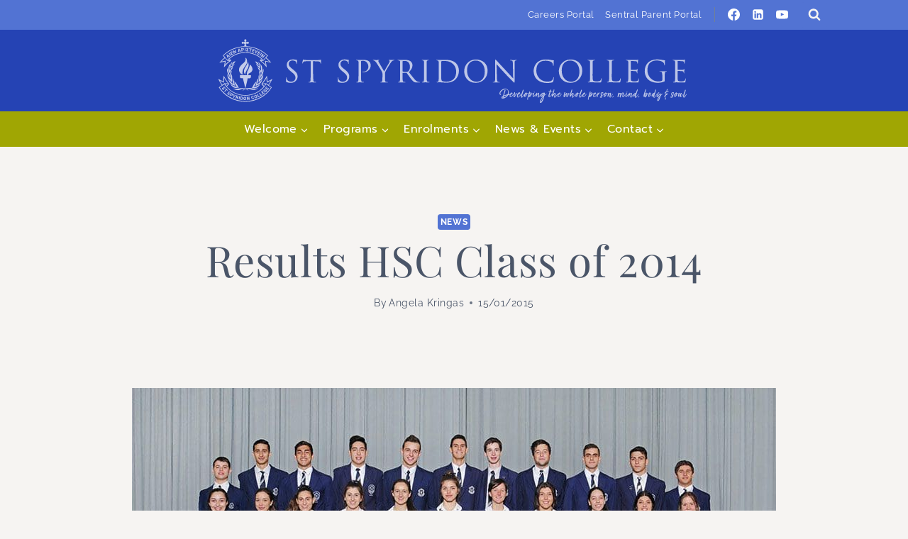

--- FILE ---
content_type: image/svg+xml
request_url: https://www.stspyridon.nsw.edu.au/wp-content/uploads/2021/06/St_Spyridon_2021_Banner.svg
body_size: 25892
content:
<?xml version="1.0" encoding="utf-8"?>
<!-- Generator: Adobe Illustrator 25.3.1, SVG Export Plug-In . SVG Version: 6.00 Build 0)  -->
<svg version="1.1" id="New_Logo_Crest" xmlns="http://www.w3.org/2000/svg" xmlns:xlink="http://www.w3.org/1999/xlink" x="0px"
	 y="0px" viewBox="0 0 1000 150" style="enable-background:new 0 0 1000 150;" xml:space="preserve">
<style type="text/css">
	.st0{opacity:0.73;}
	.st1{display:none;}
	.st2{display:inline;fill:#FC4128;}
	.st3{fill:#FFFFFF;}
	.st4{fill-rule:evenodd;clip-rule:evenodd;fill:#FFFFFF;}
	.st5{display:none;opacity:0.7;fill:#FFFFFF;}
	.st6{font-family:'Trajan-Regular';}
	.st7{font-size:60px;}
	.st8{letter-spacing:3;}
	.st9{font-family:'Fave-ScriptPro';}
	.st10{font-size:29px;}
	.st11{letter-spacing:1;}
	.st12{font-family:'TurbinadoPro';}
	.st13{font-size:27px;}
	.st14{opacity:0.7;}
</style>
<g id="Crest_2021" class="st0">
	<g id="Bottom_Ribbon_2_" class="st1">
		<path class="st2" d="M37.7,102.4c8.5,14.1,24.9,23.2,42.1,23.2c17.2,0,33.5-9,42-23.1l9.6,6.5c-10.6,16.9-30.3,27.4-51.5,27.4
			c-21.2,0-40.9-10.5-51.5-27.4L37.7,102.4 M38,100.6c-0.1,0-0.1,0-0.2,0.1l-11,7.8c-0.2,0.1-0.2,0.3-0.1,0.5
			c10.4,17.2,30.3,28.8,53.1,28.8c22.9,0,42.8-11.6,53.2-28.8c0.1-0.2,0-0.4-0.1-0.5l-11.2-7.7c-0.1,0-0.1-0.1-0.2-0.1
			c-0.1,0-0.2,0.1-0.3,0.2c-7.7,13.6-23.5,23.4-41.3,23.4c-17.8,0-33.8-9.8-41.5-23.5C38.3,100.7,38.1,100.6,38,100.6L38,100.6z"/>
	</g>
	<g>
		<path class="st3" d="M127.1,104.5c0.5-0.6,1.3-1.9,2.6-3.9c1.6-2.6,3.8-7.1,4.5-8.4c0.1-0.1-0.1-0.2-0.2-0.2l-9.8,5
			c0,0-0.1-3-0.3-5.6c-0.2-2.6-0.7-6.1-0.7-6.1s-3.1,5.5-5.4,9c-2,3-4.8,6.5-5.6,7.6c-0.1,0.2-0.1,0.4,0,0.6l4.5,4.8
			c-8.5,10.2-22,17.1-37,17.1c-17.8,0-33.8-9.8-41.5-23.5c-0.1-0.2-0.3-0.2-0.5-0.1l-11,7.8c-0.2,0.1-0.2,0.3-0.1,0.5
			c10.4,17.2,30.3,28.8,53.1,28.8c22.9,0,42.8-11.6,53.2-28.8c0.1-0.2,0-0.4-0.1-0.5L127.1,104.5z M118.4,96.2
			c1.2-1.7,3.9-6.3,3.9-6.3s0.2,1.5,0.3,3.4c0,1.6,0.3,5,0.4,5.9c0,0.1,0.1,0.2,0.3,0.1l7.9-4.2c0,0-1.3,2.7-2.8,5.2
			c-0.8,1.3-1.9,2.9-2.2,3.3l-4.3-2.9c0,0-0.1,0-0.1,0l0,0l-0.1,0c0,0,0,0,0,0l-6.8,0.3C114.6,101,117.2,97.9,118.4,96.2z
			 M114,102.3l6.5-0.2c-0.9,1.4-1.8,2.8-2.8,4.1L114,102.3z M80.1,136.4c-24.4,0-42.6-13-51.8-27.4l9.4-6.6
			c7,11.6,21.8,23.2,42.3,23.2c19.7,0,35.1-11.6,41.8-23.1l9.5,6.6C122.4,123.6,102.8,136.4,80.1,136.4z"/>
	</g>
	<g>
		<path class="st3" d="M33.6,105c0.1,0,0.3-0.1,0.4-0.2l3.4-2.4c0.1-0.1,0.2,0,0.3,0l3.4,4.2c0.1,0.1,0.2,0.2,0.4,0.2l0.7,0.2
			c0.1,0,0.3,0,0.4-0.1l4.7-4.8c0.1-0.1,0.1-0.2,0-0.2c-0.6-0.7-3.6-4.6-5.7-7.7c-2.3-3.5-5.3-8.8-5.3-8.8c-0.1-0.1-0.1-0.1-0.1,0
			c0,0-0.5,3.3-0.7,5.9c-0.2,2.1-0.2,4.5-0.2,5.3c0,0.1-0.2,0.2-0.3,0.2l-9.3-4.8c-0.2-0.1-0.3,0.1-0.3,0.2c0.7,1.5,2.8,5.7,4.4,8.2
			c1.9,3.1,3,4.6,3,4.6c0.1,0.1,0.2,0.2,0.4,0.1L33.6,105z M41.5,105.9l-2.6-3.5c-0.1-0.1,0-0.3,0.2-0.3l6.1,0
			c0.2,0,0.3,0.2,0.1,0.3l-3.5,3.5C41.7,106,41.6,106,41.5,105.9z M37.9,100.6l-4,3.2c-0.1,0.1-0.2,0.1-0.3,0
			c-0.4-0.5-1.5-2.3-2.3-3.6c-1.5-2.4-2.7-5-2.7-5c-0.1-0.1,0-0.2,0.1-0.1l7.6,4.1c0.1,0.1,0.3,0,0.3-0.1c0.1-1,0.3-4.3,0.4-5.9
			c0-1.9,0.2-3.2,0.2-3.2c0-0.1,0.1-0.1,0.2,0c0,0,2.6,4.4,3.7,6.1c1,1.4,2.9,3.7,3.5,4.5c0.1,0.1,0,0.3-0.1,0.3l-6.4-0.1
			C37.9,100.6,37.9,100.6,37.9,100.6z"/>
	</g>
	<g id="SSC_Outline">
		<path class="st3" d="M35.5,112.3c0.2-0.1,0.3-0.3,0.3-0.5c0-0.2-0.1-0.5-0.2-0.9c-0.1-0.4-0.2-0.7-0.3-1c-0.2-0.9,0-1.6,0.6-2
			c0.3-0.2,0.6-0.3,0.9-0.4c0.3,0,0.7,0.1,1,0.3c0.4,0.2,0.7,0.5,1,0.8c0.3,0.4,0.5,0.7,0.6,1.1c0.1,0.4,0.1,0.8,0,1.1
			c-0.1,0.4-0.3,0.6-0.7,0.9l-0.9-1.2c0.2-0.2,0.3-0.4,0.3-0.6c0-0.2-0.1-0.4-0.2-0.6c-0.2-0.2-0.4-0.3-0.5-0.4
			c-0.2,0-0.4,0-0.5,0.1c-0.1,0.1-0.2,0.3-0.2,0.5c0,0.2,0.1,0.6,0.2,1c0.2,0.4,0.3,0.8,0.3,1.1c0.1,0.8-0.1,1.4-0.7,1.9
			c-0.5,0.4-0.9,0.5-1.5,0.3s-1-0.5-1.5-1c-0.3-0.4-0.5-0.8-0.6-1.3c-0.1-0.4-0.1-0.9,0-1.2c0.1-0.4,0.4-0.7,0.7-1l0.9,1.2
			c-0.3,0.2-0.4,0.4-0.4,0.7c0,0.2,0.1,0.5,0.3,0.8c0.2,0.2,0.3,0.3,0.5,0.4C35.2,112.5,35.3,112.4,35.5,112.3z"/>
		<path class="st3" d="M43.5,115.5l-1.3-1.3l-3.8,3.8l-1.1-1.1l3.8-3.8l-1.3-1.3l0.9-0.9l3.8,3.7L43.5,115.5z"/>
		<path class="st3" d="M46.5,122.4c0.1-0.2,0.2-0.4,0.1-0.6c-0.1-0.2-0.2-0.5-0.4-0.8c-0.2-0.3-0.4-0.6-0.6-0.9
			c-0.4-0.8-0.4-1.5,0-2.1c0.2-0.3,0.5-0.5,0.8-0.6c0.3-0.1,0.7-0.1,1.1,0c0.4,0.1,0.8,0.3,1.2,0.5c0.4,0.3,0.7,0.6,0.8,0.9
			c0.2,0.3,0.3,0.7,0.3,1.1c0,0.4-0.1,0.7-0.4,1l-1.2-0.9c0.2-0.2,0.2-0.4,0.2-0.6c0-0.2-0.2-0.4-0.4-0.6c-0.2-0.2-0.4-0.2-0.6-0.2
			c-0.2,0-0.4,0.1-0.5,0.2c-0.1,0.1-0.1,0.3-0.1,0.5c0.1,0.2,0.2,0.5,0.5,0.9c0.3,0.4,0.5,0.7,0.6,1c0.3,0.7,0.3,1.4-0.2,2
			c-0.3,0.5-0.8,0.7-1.3,0.7c-0.5,0-1.1-0.2-1.7-0.6c-0.4-0.3-0.7-0.6-1-1c-0.2-0.4-0.3-0.8-0.3-1.2c0-0.4,0.2-0.8,0.4-1.1l1.2,0.9
			c-0.2,0.3-0.3,0.5-0.2,0.8c0,0.2,0.2,0.5,0.5,0.7c0.2,0.1,0.4,0.2,0.6,0.2C46.2,122.7,46.4,122.6,46.5,122.4z"/>
		<path class="st3" d="M50.5,124.4l-1.1,1.9l-1.3-0.7l3.2-5.7l2.2,1.2c0.4,0.2,0.8,0.5,1,0.9c0.2,0.3,0.4,0.7,0.4,1.1
			c0,0.4-0.1,0.8-0.3,1.2c-0.3,0.6-0.8,0.9-1.3,1c-0.6,0.1-1.2,0-1.9-0.4L50.5,124.4z M51.1,123.3l0.9,0.5c0.3,0.1,0.5,0.2,0.7,0.1
			c0.2-0.1,0.4-0.2,0.5-0.5c0.2-0.3,0.2-0.5,0.2-0.8c0-0.2-0.2-0.4-0.4-0.6l-0.9-0.5L51.1,123.3z"/>
		<path class="st3" d="M57.5,126.2l2.2-2.2l1.5,0.6l-3.5,3.1l-0.9,2.2l-1.4-0.6l0.9-2.2l-0.2-4.7l1.5,0.6L57.5,126.2z"/>
		<path class="st3" d="M62.9,129.6l-0.8-0.2l-0.7,2.2l-1.5-0.4l1.9-6.3l2.4,0.7c0.7,0.2,1.2,0.5,1.5,1c0.3,0.5,0.4,1,0.2,1.6
			c-0.1,0.4-0.3,0.8-0.6,1c-0.3,0.2-0.6,0.4-1,0.5l0.5,2.9l0,0.1l-1.6-0.5L62.9,129.6z M62.4,128.2l0.9,0.3c0.3,0.1,0.5,0.1,0.7,0
			c0.2-0.1,0.3-0.3,0.4-0.6c0.1-0.3,0.1-0.5,0-0.7c-0.1-0.2-0.3-0.3-0.6-0.4l-0.9-0.3L62.4,128.2z"/>
		<path class="st3" d="M67.8,133.2l-1.5-0.3l1.4-6.4l1.5,0.3L67.8,133.2z"/>
		<path class="st3" d="M69.6,133.6l0.8-6.5l2,0.3c0.6,0.1,1,0.3,1.5,0.6c0.4,0.3,0.7,0.7,0.9,1.2c0.2,0.5,0.2,1.1,0.2,1.7l0,0.3
			c-0.1,0.6-0.3,1.1-0.6,1.6s-0.7,0.8-1.2,1c-0.5,0.2-1,0.3-1.5,0.2L69.6,133.6z M71.8,128.5l-0.5,4.1l0.5,0.1
			c0.4,0.1,0.8-0.1,1.1-0.4c0.3-0.3,0.5-0.8,0.5-1.4l0-0.3c0.1-0.6,0-1.1-0.2-1.5c-0.2-0.3-0.5-0.6-1-0.6L71.8,128.5z"/>
		<path class="st3" d="M81.6,131.3c0,0.6-0.1,1.2-0.4,1.7c-0.2,0.5-0.6,0.9-1,1.1c-0.4,0.3-0.9,0.4-1.5,0.4s-1-0.1-1.4-0.4
			c-0.4-0.3-0.7-0.6-1-1.1c-0.2-0.5-0.3-1-0.3-1.7l0-0.4c0-0.6,0.1-1.2,0.4-1.7c0.2-0.5,0.6-0.9,1-1.1c0.4-0.3,0.9-0.4,1.5-0.4
			c0.5,0,1,0.2,1.4,0.4c0.4,0.3,0.7,0.7,1,1.1c0.2,0.5,0.3,1.1,0.3,1.7L81.6,131.3z M80,131c0-0.7-0.1-1.2-0.3-1.5
			c-0.2-0.3-0.5-0.5-0.9-0.5c-0.8,0-1.2,0.6-1.2,1.8l0,0.5c0,0.6,0.1,1.1,0.3,1.5c0.2,0.3,0.5,0.5,0.9,0.5c0.4,0,0.7-0.2,0.9-0.5
			c0.2-0.3,0.3-0.8,0.3-1.5L80,131z"/>
		<path class="st3" d="M88.4,133.9l-1.5,0.1l-2.6-3.9l0.4,4.1l-1.5,0.1l-0.6-6.5l1.5-0.1l2.6,3.9l-0.4-4.1l1.5-0.1L88.4,133.9z"/>
		<path class="st3" d="M97.3,129.6c0.1,0.4,0.1,0.9,0,1.3c-0.1,0.4-0.4,0.7-0.7,1c-0.3,0.3-0.7,0.5-1.2,0.6
			c-0.8,0.2-1.5,0.1-2.1-0.3c-0.6-0.4-1-1.1-1.3-2.1l-0.1-0.3c-0.2-0.6-0.2-1.2-0.1-1.7c0.1-0.5,0.3-1,0.6-1.3
			c0.3-0.4,0.8-0.6,1.3-0.7c0.7-0.2,1.4-0.1,2,0.1c0.6,0.3,1,0.8,1.2,1.5l-1.5,0.4c-0.1-0.4-0.3-0.6-0.5-0.8c-0.2-0.1-0.5-0.1-0.9,0
			c-0.4,0.1-0.6,0.3-0.7,0.6c-0.1,0.3-0.1,0.8,0.1,1.4l0.1,0.5c0.2,0.7,0.4,1.1,0.6,1.4c0.2,0.2,0.6,0.3,1,0.2
			c0.3-0.1,0.6-0.2,0.7-0.5c0.1-0.2,0.2-0.5,0.1-0.9L97.3,129.6z"/>
		<path class="st3" d="M103.3,126.4c0.2,0.6,0.3,1.2,0.3,1.7c0,0.5-0.2,1-0.5,1.4c-0.3,0.4-0.7,0.7-1.2,0.9c-0.5,0.2-1,0.2-1.5,0.2
			c-0.5-0.1-0.9-0.3-1.3-0.7c-0.4-0.4-0.7-0.8-0.9-1.4l-0.1-0.3c-0.2-0.6-0.3-1.2-0.3-1.7c0-0.5,0.2-1,0.5-1.4
			c0.3-0.4,0.7-0.7,1.2-0.9c0.5-0.2,1-0.2,1.5-0.1c0.5,0.1,0.9,0.3,1.3,0.7c0.4,0.4,0.7,0.9,0.9,1.4L103.3,126.4z M101.7,126.7
			c-0.2-0.6-0.5-1-0.8-1.3c-0.3-0.2-0.7-0.3-1-0.1c-0.7,0.3-0.9,1-0.5,2.1l0.2,0.5c0.2,0.6,0.5,1,0.8,1.3c0.3,0.2,0.7,0.3,1,0.2
			c0.4-0.1,0.6-0.4,0.7-0.8c0.1-0.4,0-0.9-0.2-1.5L101.7,126.7z"/>
		<path class="st3" d="M106.7,126.9l2.4-1.2l0.6,1.1l-3.7,1.9l-3-5.9l1.4-0.7L106.7,126.9z"/>
		<path class="st3" d="M111.5,124.2l2.2-1.4l0.7,1l-3.5,2.3l-3.6-5.5l1.3-0.8L111.5,124.2z"/>
		<path class="st3" d="M116.9,118.3l-1.9,1.5l1,1.2l2.2-1.8l0.8,1l-3.4,2.7l-4.1-5.2l3.4-2.7l0.8,1l-2.2,1.8l0.9,1.1l1.9-1.5
			L116.9,118.3z"/>
		<path class="st3" d="M123.2,115c0,0.4-0.1,0.8-0.3,1.2c-0.2,0.4-0.5,0.8-0.9,1.2c-0.6,0.6-1.2,0.9-2,0.8c-0.7,0-1.4-0.4-2.1-1
			l-0.4-0.4c-0.5-0.5-0.8-0.9-1-1.4c-0.2-0.5-0.2-1-0.1-1.5c0.1-0.5,0.4-0.9,0.7-1.3c0.6-0.6,1.1-0.9,1.7-0.9c0.6,0,1.2,0.2,1.7,0.6
			l-1,1c-0.3-0.2-0.6-0.3-0.8-0.3c-0.2,0-0.5,0.1-0.7,0.4c-0.3,0.3-0.4,0.6-0.3,1c0.1,0.4,0.4,0.8,0.8,1.2l0.3,0.3
			c0.5,0.5,0.9,0.7,1.3,0.8c0.4,0.1,0.7,0,1.1-0.4c0.3-0.3,0.4-0.6,0.4-0.8l-0.7-0.7l-0.8,0.8l-0.8-0.8l1.8-1.8L123.2,115z"/>
		<path class="st3" d="M125.1,109.4l-1.5,1.9l1.2,1l1.8-2.2l1,0.8l-2.7,3.4l-5.2-4.1l2.7-3.4l1,0.8l-1.8,2.2l1.1,0.9l1.5-1.9
			L125.1,109.4z"/>
	</g>
	<path class="st3" d="M79.6,49.1c0,0,3.2,5.9-4.6,11.6c0,0-9.4,7.2-7.9,14.2c0,0,1.6,7.5,7.4,7.6c0,0-2.2-6.5,3.1-13.9
		c0,0,5.1-6.6,5.5-9.8C82.9,58.8,84.4,50.1,79.6,49.1z"/>
	<path class="st3" d="M84.8,57.1c0,0-0.7,5.2-4.6,10.6c0,0-6.8,9-0.5,15.8c0,0-1.1-3.1,3.8-10.8c0,0,3.1-4.4,2.9-8.8
		C86.3,64,86.6,60,84.8,57.1z"/>
	<path class="st3" d="M88.6,63c0,0,4.4,1.8,5.5,8.2c0,0,1.1,4.6-4.2,8.1c0,0-2.3,1.1-3.6,2c-1.2,0.9-2,2.5,1.9,2.9h2.7v3.9
		c0,0,0.1,2.5-3.1,2.5l-3.1-0.1L79.9,111l-5-20.5h-3.1c0,0-2.9-0.1-3-2.6l0.2-3.9l14.4,0.2c0,0-1.4-3.7,0.8-8.4
		C84.3,75.8,88.8,68.4,88.6,63z"/>
	<g id="wreath_3_">
		<path class="st4" d="M99.5,56.4c4.6,0.7,6.8,3.9,7.7,8.3C104.1,62.4,101.1,60.1,99.5,56.4z"/>
		<path class="st4" d="M105.8,57.6c2.6,1.7,4.4,5,4.3,9c0,1.9-0.5,3.8,0.2,5.6c-2.6-4.2-7.5-6-9.1-11.1c2.5,1.7,4.3,4.2,7,5.7
			C108.3,63.5,106.9,60.2,105.8,57.6z"/>
		<path class="st4" d="M110.3,62.3c0.2-0.3,0.2-0.2,0.5,0.2c2.3,2.8,3.3,6.7,2.9,11.1c-0.3,2.6-1.8,4.4-2,7.2c-1.8-5-6.4-8-7.2-13.5
			c2.6,2.3,4.7,5.1,6.5,8.3C112.2,71.3,111.3,65.9,110.3,62.3z"/>
		<path class="st4" d="M115.3,71.1c-0.1-0.3,0.1-0.4,0.5,0.2c3,4-2.5,13.9-5.6,18.8c-0.2-5.6-2.9-8.7-2.9-14.5c2.6,1.1,3,6.2,3.8,10
			C112.2,80.4,115.9,73.1,115.3,71.1z"/>
		<path class="st4" d="M107.6,82c0.2,4,2.2,7.4,1.1,11.7c1.3-1.9,2.6-3.6,3.9-5.4c1.4-1.7,2.5-3.8,3.2-6.1c0.6,3.1-0.8,8.1-2.2,9.7
			c-1.4,1.5-2.6,2.4-3.9,3.6c-1.3,1.2-2.3,2.8-3.6,3.6c1.7-2.7-0.1-7.3,0.2-11.3C106.5,85.5,107.3,83.9,107.6,82z"/>
		<path class="st4" d="M105.4,90.6c1.1,4.6-0.9,9.1-2.3,12.4c4.6-2.5,7.6-6.6,10.9-10.4c-1.6,7.2-6.6,12-13.8,13.1
			c0.4-0.7,0.9-1.5,1.1-2.3C102.1,98.6,103,94.1,105.4,90.6z"/>
		<path class="st4" d="M101.5,97.3c0.4-0.4,0.4,0,0.4,0.4c-1.3,4.1-2.6,8.1-5.7,10.4c5.8,0.1,9.8-3.2,13.6-5.6
			c-2.2,3.7-6.1,8.1-11.7,7.9c-1.9-0.1-3.7-1.2-5.9-0.7c0.4-1,1.2-0.2,2.2-2.2C96.7,102.3,98.7,100.3,101.5,97.3z"/>
		<path class="st4" d="M105.8,110.5c-1,1.3-2.6,1.6-4.5,2.5c-7.2,3.4-13.2-2.4-19.7-1.6c1.3,1.4,3.5,1.8,4.5,3.6
			c-2.8-0.2-3.7-2.3-5.9-3c-2.4,0.7-3.2,3-6.1,3.2c1.1-1.6,2.9-2.4,4.5-3.6c-4.9-1.3-8.7,2.9-13.8,2.9c-3.9,0-7.4-1.5-10.2-3.4
			c8.3,2.8,17.3-3.2,25.5,0C88,107.7,97.6,113.5,105.8,110.5z"/>
		<path class="st4" d="M60,56c-4.6,0.7-6.8,3.9-7.7,8.3C55.4,62.1,58.4,59.7,60,56z"/>
		<path class="st4" d="M53.7,57.3c-2.6,1.7-4.4,5-4.3,9c0,1.9,0.5,3.8-0.2,5.6c2.6-4.2,7.5-6,9.1-11.1c-2.5,1.7-4.3,4.2-7,5.7
			C51.2,63.2,52.6,59.9,53.7,57.3z"/>
		<path class="st4" d="M49.2,61.9c-0.2-0.3-0.2-0.2-0.5,0.2c-2.3,2.8-3.3,6.7-2.9,11.1c0.3,2.6,1.8,4.4,2,7.2c1.8-5,6.4-8,7.2-13.5
			c-2.6,2.3-4.7,5.1-6.5,8.3C47.4,71,48.2,65.6,49.2,61.9z"/>
		<path class="st4" d="M44.2,70.7c0.1-0.3-0.1-0.4-0.5,0.2c-3,4,2.5,13.9,5.6,18.8c0.2-5.6,2.9-8.7,2.9-14.5c-2.6,1.1-3,6.2-3.8,10
			C47.4,80,43.7,72.7,44.2,70.7z"/>
		<path class="st4" d="M51.9,81.7c-0.2,4-2.2,7.4-1.1,11.7c-1.3-1.9-2.6-3.6-3.9-5.4c-1.4-1.7-2.5-3.8-3.2-6.1
			c-0.6,3.1,0.8,8.1,2.2,9.7c1.4,1.5,2.6,2.4,3.9,3.6c1.3,1.2,2.3,2.8,3.6,3.6c-1.7-2.7,0.1-7.3-0.2-11.3
			C53,85.2,52.2,83.6,51.9,81.7z"/>
		<path class="st4" d="M54.1,90.3c-1.1,4.6,0.9,9.1,2.3,12.4c-4.6-2.5-7.6-6.6-10.9-10.4c1.6,7.2,6.6,12,13.8,13.1
			c-0.4-0.7-0.9-1.5-1.1-2.3C57.4,98.3,56.5,93.8,54.1,90.3z"/>
		<path class="st4" d="M58,96.9c-0.4-0.4-0.4,0-0.4,0.4c1.3,4.1,2.6,8.1,5.7,10.4c-5.8,0.1-9.8-3.2-13.6-5.6
			c2.2,3.7,6.1,8.1,11.7,7.9c1.9-0.1,3.7-1.2,5.9-0.7c-0.4-1-1.2-0.2-2.2-2.2C62.8,102,60.8,99.9,58,96.9z"/>
	</g>
	<g id="Top_Ribbon_1_" class="st1">
		<path class="st2" d="M79.8,27.3c16.4,0,32.3,6.5,43.8,17.8l-7.6,8.5c-9.1-9.8-22.2-15.4-36.2-15.4c-14,0-27.1,5.6-36.2,15.4
			l-7.4-8.7C47.4,33.6,63.3,27.3,79.8,27.3 M79.8,25.9c-18,0-34.1,7.2-45.2,18.6c-0.1,0.1-0.1,0.3,0,0.5l8.8,10.2
			c0.1,0.1,0.2,0.1,0.3,0.1c0.1,0,0.2,0,0.3-0.1c8.5-9.7,21.4-15.8,35.9-15.8c14.5,0,27.5,6.2,35.9,15.8c0.1,0.1,0.2,0.1,0.3,0.1
			c0.1,0,0.2,0,0.3-0.1l9-10c0.1-0.1,0.1-0.3,0-0.5C114.1,33.5,97.6,25.9,79.8,25.9L79.8,25.9z"/>
	</g>
	<g id="Ribbon">
		<path class="st3" d="M121.4,56.9l10.1,2.1c0.2,0,0.3-0.2,0.2-0.3c-1.1-1.2-4.4-4.8-5.7-6.1c-1.1-1.1-3-2.8-4.1-3.7l3.3-3.6
			c0.1-0.1,0.1-0.3,0-0.5c-11.1-11.3-27.5-18.8-45.4-18.8c-18,0-34.1,7.2-45.2,18.6c-0.1,0.1-0.1,0.3,0,0.5l3.3,3.8
			c-1.1,0.9-3.1,2.7-4.2,3.8c-1.4,1.4-4.9,5.2-5.9,6.3c-0.1,0.1,0,0.2,0.1,0.2l10.4-2.1c0.1,0,0.2,0.1,0.2,0.2l-1.9,11.2
			c0,0.1,0.1,0.2,0.2,0.1c1.2-1.4,5.7-6.7,7.7-8.5c2.1-1.9,5.8-4.4,6.5-4.9c0.1,0,0.1-0.1,0-0.2L48.2,51
			c8.3-7.2,19.4-11.6,31.6-11.6c12.4,0,23.7,4.5,32,11.9l-2.8,3.4c-0.1,0.1-0.1,0.2,0,0.3c0.7,0.6,4.1,3.2,6.1,5
			c2.8,2.6,6.2,6.7,7.5,8.3c0.1,0.1,0.4,0,0.3-0.2l-1.8-11C121.1,57,121.2,56.9,121.4,56.9z M43.3,59c-2,1.7-4.3,4.6-4.3,4.6
			l1.4-8.4c0-0.1-0.1-0.2-0.2-0.1l-8.5,1.7c0,0,2.6-2.7,4.3-4.4c1.1-1.1,2.2-2,2.9-2.5l4.6,5.3l0.1,0.1c0,0,0.1,0.1,0.1,0.1l4,0.2
			C47.5,55.5,45.2,57.3,43.3,59z M49.1,54.4L45,54c0.7-0.7,1.4-1.5,2.2-2.2L49.1,54.4z M43.6,53.5l-7.4-8.7
			c10.5-10.4,26.3-17.5,43.6-17.5c17.6,0,33.1,7.3,43.8,17.8l-7.6,8.4c-8.2-9-21.2-15.4-36.1-15.4C64.7,38,51.7,44.6,43.6,53.5z
			 M112.7,52.1c0.7,0.6,1.3,1.3,2,2l-3.7,0.3L112.7,52.1z M120.8,63.9c0,0-2.2-2.8-4.2-4.5c-2-1.7-4.5-3.8-4.5-3.8l4-0.2
			c0.1,0,0.1,0,0.1-0.1l0.4-0.6l4.3-4.7c0.5,0.4,1.6,1.2,2.8,2.4c1.6,1.6,4.7,4.7,4.7,4.7l-8.9-1.9c-0.1,0-0.2,0.1-0.2,0.2
			L120.8,63.9z"/>
	</g>
	<g id="AIEN_Outline">
		<path class="st3" d="M46.6,46.3L45,47.7l0.5,1.2L44.2,50l-2.4-6.6l1.1-1l6.1,3.5L47.7,47L46.6,46.3z M44.5,46.5l1.1-0.9l-2-1.3
			L44.5,46.5z"/>
		<path class="st3" d="M51.1,44.6l-1.3,0.9l-3.7-5.4l1.3-0.9L51.1,44.6z"/>
		<path class="st3" d="M54.4,39.4l-2.2,1.2L53,42l2.6-1.4l0.6,1.1l-3.9,2.2L49,38.1l4-2.2l0.6,1.1L51,38.4l0.7,1.2l2.2-1.2
			L54.4,39.4z"/>
		<path class="st3" d="M62,39.1l-1.5,0.6l-3.7-2.9l1.6,3.8L57,41.2l-2.5-6.1l1.5-0.6l3.7,2.9l-1.6-3.8l1.5-0.6L62,39.1z"/>
		<path class="st3" d="M69.1,35.9L67,36.4l-0.1,1.3L65.2,38l0.9-6.9l1.5-0.3l3.8,5.9L69.8,37L69.1,35.9z M67.1,35.1l1.4-0.3
			l-1.2-2.1L67.1,35.1z"/>
		<path class="st3" d="M73.5,34.2l0.2,2.2l-1.6,0.2l-0.6-6.5l2.6-0.3c0.5,0,1,0,1.4,0.1c0.4,0.1,0.7,0.4,1,0.7
			c0.2,0.3,0.4,0.7,0.4,1.1c0.1,0.6-0.1,1.2-0.5,1.6c-0.4,0.4-1,0.7-1.8,0.8L73.5,34.2z M73.4,33l1-0.1c0.3,0,0.5-0.1,0.7-0.3
			c0.1-0.2,0.2-0.4,0.2-0.7c0-0.3-0.1-0.5-0.3-0.7c-0.2-0.2-0.4-0.2-0.7-0.2l-1.1,0.1L73.4,33z"/>
		<path class="st3" d="M80.1,36.1l-1.6,0l-0.1-6.6l1.6,0L80.1,36.1z"/>
		<path class="st3" d="M85.1,33l-1.6,2l2.5,0.2L86,36.4l-4.7-0.3l0-0.7l2.1-2.5l-1.7-2.7l0-0.7l4.6,0.3l-0.1,1.2l-2.4-0.2L85.1,33
			L85.1,33z"/>
		<path class="st3" d="M93,32.2L91,31.8l-0.9,5.3l-1.6-0.3l0.9-5.3l-1.9-0.3l0.2-1.2l5.4,1L93,32.2z"/>
		<path class="st3" d="M97.6,36.2l-2.4-0.7L94.8,37l2.8,0.8L97.3,39l-4.3-1.3l1.9-6.3l4.4,1.3l-0.3,1.2L96,33l-0.4,1.3L98,35
			L97.6,36.2z"/>
		<path class="st3" d="M101.8,36.8l2.2-2.2l1.6,0.7l-3.6,3.1l-0.9,2.2l-1.5-0.6l0.9-2.2l-0.3-4.7l1.6,0.7L101.8,36.8z"/>
		<path class="st3" d="M108.6,41.2l-2.2-1.2l-0.8,1.4l2.6,1.4l-0.6,1.1l-4-2.2l3.2-5.7l4,2.2l-0.6,1.1l-2.6-1.4L107,39l2.2,1.2
			L108.6,41.2z"/>
		<path class="st3" d="M109.8,45.4l-1.3-0.9l3.7-5.4l1.3,0.9L109.8,45.4z"/>
		<path class="st3" d="M115.2,49.7l-1.2-1l0.8-4.6l-2.6,3.1l-1.2-1l4.2-5.1l1.2,1l-0.8,4.6l2.6-3.1l1.2,1L115.2,49.7z"/>
	</g>
	<path id="Cross_2_" class="st3" d="M84.8,16.9c-1.1,0-2,0.8-2.1,1.9c-0.1-1.4-1.2-2.5-2.6-2.6c1.1-0.1,1.9-1,1.9-2.1
		c0-1.2-1-2.2-2.2-2.2c-1.2,0-2.2,1-2.2,2.2c0,1.1,0.8,2,1.9,2.1c-1.4,0.1-2.5,1.2-2.7,2.6c-0.1-1.1-1-1.9-2.1-1.9
		c-1.2,0-2.2,1-2.2,2.2c0,1.2,1,2.2,2.2,2.2c1.1,0,2-0.8,2.1-1.9c0.1,1.3,1.1,2.4,2.5,2.6c-1,0.2-1.7,1-1.7,2.1c0,1.2,1,2.2,2.2,2.2
		c1.2,0,2.2-1,2.2-2.2c0-1.1-0.8-1.9-1.8-2.1c1.3-0.2,2.3-1.3,2.4-2.6c0.1,1.1,1,1.9,2.1,1.9c1.2,0,2.2-1,2.2-2.2
		C87,17.9,86.1,16.9,84.8,16.9z"/>
</g>
<g id="SSC_Lines">
	<text id="SSC_-_Trajan_1_" transform="matrix(1 0 0 1 154.5163 98.7362)" class="st5 st6 st7 st8">ST SPYRIDON COLLEGE</text>
	<text id="SSC_-_Fave" transform="matrix(1 0 0 1 601.3606 130.875)" class="st1 st9 st10 st11">Developing the whole person, mind, body &amp; soul</text>
	<text id="SSC_-_Turbinado" transform="matrix(1 0 0 1 593.0635 130.875)" class="st5 st12 st13 st11">Developing the whole person, mind, body &amp; soul</text>
	<g id="Turbinado_outline" class="st14">
		<path class="st3" d="M602.7,118.2c-0.5,1.8-1.3,4.2-2,6.9l0.5-0.2c1.9-0.7,4.1-1.5,6.5-2c0.7-1.4,1.2-3.5,1.2-5
			c0-1.8-0.6-3.6-2.1-4.5c-0.8-0.5-2.1-0.7-3.3-0.7c-0.4,0-0.8,0-1.2,0.1c0,0-0.2-0.1-0.1-0.1c0.3-0.1,0.8-0.1,1.3-0.1h0.2
			c0.1,0,0.1,0,0.1,0l-0.7,0c0,0-0.8,0-0.8,0.1c0,0-0.1,0-0.1,0c-0.1,0-0.2,0-0.2,0c0,0-0.1,0-0.1,0.1h-0.1c-0.1,0-0.3,0-0.3,0.1
			c-0.1,0.1-0.1,0.1-0.1,0.1c0,0-0.1,0.1-0.1,0.1c0,0,0.1-0.1,0.1-0.1c0.2-0.1,0.5-0.1,0.8-0.1c0.1,0,0.2,0.1,0.1,0.1
			c-4.4,0.6-9,4.7-9,8.4c0,0.9,0.5,1.5,1.4,1.6l0,0.1c0,0,0,0.1,0,0.1c0,0.1-0.1,0.2-0.1,0.3c-0.3,0.2-0.7,0.4-1.1,0.4h-0.1
			c-0.9-0.1-1.6-1-1.7-1.9c-0.1-0.2-0.1-0.6-0.1-0.9v-0.3c0.6-5.3,6.7-9.4,11.3-9.4h0.4c4.6,0.3,7.2,3.5,7.2,7.5
			c0,1.4-0.4,2.7-0.8,4c1-0.2,2.4-0.4,3.3-0.4c0.1,0,0.2,0.1,0.2,0.1c0,0.2,0,0.2,0,0.2c0,0-0.1,0.3-0.1,0.3c0,0.1-0.2,0.2-0.2,0.3
			c0,0-0.1,0.1-0.1,0.1c0,0.1-0.3,0.2-0.2,0.2l-0.2,0.1c0,0-0.1,0-0.2,0c-0.5,0.1-2.1,0.4-3,0.6c-2.2,3.5-5.7,6.2-9.6,6.7
			c0,0-0.2,0-0.2,0.1c0,0-0.1,0.2-0.1,0.2c-0.1,0-0.1,0.1-0.2,0.1h-0.1l-0.2,0.1c-0.1,0-0.2-0.1-0.3-0.1s-0.1,0-0.1,0
			c0,0-0.3,0-0.3,0c-0.1-0.1-0.1-0.3-0.2-0.3h-0.2c-1.1-0.1-2.3-0.5-2.3-1.4c0-0.1,0-0.2,0-0.3c0.2-1.7,2.4-3,3.2-3.4
			c0.1,0,0.1-0.1,0.1-0.1c1.1-3.6,2-6.9,3.3-11.1c0.2-0.6,0.1-0.6,0.4-0.6c0.2,0,0.8,0.1,1,0.3c0.2,0.2,0.2,0.4,0.2,0.7
			c0,0.1,0,0.2,0,0.4C603.3,116.2,603.1,117.1,602.7,118.2z M597.8,129.3c0.1-0.6,0.1-0.9,0.3-1.5c0,0,0,0-0.1,0
			c-0.6,0.3-1.3,0.8-1.6,1.1c-0.1,0-0.1,0.1-0.1,0.2c0,0.1,0,0.1,0.1,0.1c0.4,0.2,0.8,0.3,1.2,0.3l0.3,0c0.1,0,0.1,0,0.1-0.1
			L597.8,129.3z M598.9,125.2c-0.1,0.1-0.1,0.3-0.1,0.4c0,0-0.1,0.2-0.1,0.3c0,0,0.1-0.2,0.1-0.2L598.9,125.2z M600.3,126.9
			c-0.1,0-0.1,0.1-0.1,0.1c-0.2,0.6-0.5,1.8-0.6,2.4c2.9-0.6,5.6-2.7,7.2-4.8C604.2,125.3,602.3,126,600.3,126.9z M601.6,129.1
			c0-0.1-0.2,0.1-0.2,0.1c0.2-0.1,0.3-0.2,0.3-0.2L601.6,129.1z M602.9,111.4C602.8,111.4,602.8,111.4,602.9,111.4
			C602.8,111.5,602.9,111.5,602.9,111.4l0.1,0.1c0,0,0.1-0.1,0.1-0.1c0,0-0.1,0-0.1,0C602.9,111.4,602.9,111.4,602.9,111.4z
			 M603,128.7c0.2,0,0.4-0.1,0.4-0.1c-0.1,0-0.4,0.1-0.5,0.1H603z M603.3,129.2c0.1,0,0.1-0.1,0.1-0.1s-0.1-0.1-0.1-0.1
			c-0.1,0.1-0.2,0.2-0.3,0.2L603.3,129.2z M604,128.6c0,0,0,0.1-0.1,0.1c0.1,0,0.1-0.1,0.2-0.1L604,128.6z M604.5,112.1
			c0,0-0.2-0.1-0.2-0.1c0,0,0,0.1,0.1,0.1H604.5z M604.5,127.7c0,0.1-0.1,0.1-0.1,0.2c0.1-0.1,0.2-0.1,0.2-0.1L604.5,127.7z
			 M604.8,128.2c-0.1,0-0.1,0-0.1,0c0,0,0,0.1,0,0.1c0,0.1-0.2,0.1-0.2,0.2c0.1,0,0.1-0.1,0.2-0.1
			C604.6,128.3,604.7,128.3,604.8,128.2z M605.2,127.9c0,0-0.1-0.1-0.1-0.1c0,0.1-0.1,0.1-0.1,0.1L605.2,127.9z M605.9,127.3
			c0,0-0.2,0.1-0.2,0.1c-0.1,0-0.2,0.3-0.2,0.4c0,0.1,0.1,0.1,0.1,0.1C605.6,127.8,605.8,127.4,605.9,127.3z M608.4,124.9
			c0.2-0.4,0.5-0.7,0.5-0.7c0,0-0.1,0-0.1,0L608.4,124.9z"/>
		<path class="st3" d="M620.1,122.2l-0.1,0.1c0,0.2,0,0.5,0.1,0.4c0,0-0.1,0.1-0.1,0.1c0,0.1-0.1,0.1-0.1,0.1
			c0.1-0.1,0.4-0.6,0.5-0.6c0.1,0-0.4,0.8-0.5,0.8l-0.6,0.9c-0.8,1.1-3.3,4.7-5.2,4.7c-1.5,0-2.1-1.3-2.1-2.8c0-0.2,0-0.4,0-0.5
			c0.2-2.2,1.8-5.7,4-6.2c0.5,0.1,1.8,0.5,1.8,1.2v0.1c-0.1,1.8-1.8,2.9-3.1,2.9h-0.3c0,0-0.1,0.1-0.1,0.1c-0.2,0.4-0.6,2-0.6,3.1
			v0.3c0,0.4,0.2,0.9,0.5,0.9c0.7,0,2.3-1.8,2.8-2.4c1-1.2,2.2-2.9,3-3.8v0.2l0.1-0.1c0-0.1,0,0.1,0,0.2c0,0-0.1,0.1-0.1,0.2
			C620,122.1,620.1,122.2,620.1,122.2z M613.4,126.2v0.2c0,0,0.1,0,0.1,0C613.5,126.3,613.5,126.3,613.4,126.2z M613.4,126
			c0.1,0.2,0.1,0.2,0.1,0.2c0,0,0-0.2,0-0.3C613.4,125.9,613.4,126,613.4,126z M613.6,126c0.1-0.8,0.4-1.8,0.6-2.5
			c-0.1,0.1-0.1,0.3-0.2,0.4l-0.1,0.4c0,0,0.1-0.1,0.1-0.1s0,0.1-0.1,0.2c0,0-0.1,0.2-0.1,0.3c0,0,0,0.1-0.1,0.1c0,0-0.1,0-0.1,0.1
			l0.1-0.4c0.1-0.2,0.3-0.9,0.3-0.9c0,0-0.1,0.1-0.1,0.1c-0.2,0.5-0.4,1.1-0.4,1.6l0.1-0.4c0,0,0.1,0.1,0.1,0.1c0,0.1,0,0.2,0,0.2
			S613.6,125.7,613.6,126z M614.8,122.2c0,0-0.2-0.1-0.2-0.1c0,0-0.1,0.1-0.1,0.1l0.1,0.1C614.6,122.3,614.6,122.2,614.8,122.2z
			 M614.9,122.2l-0.2,0.2c0.8-0.2,1.8-1.2,1.8-2c0-0.1-0.1-0.1-0.1-0.1C615.8,120.8,615.6,121.3,614.9,122.2z M614.9,121.9
			C614.9,121.9,614.8,121.9,614.9,121.9L614.9,121.9C614.9,122,614.9,122,614.9,121.9z M618.9,124.3
			C618.9,124.3,618.9,124.3,618.9,124.3c-0.1,0.1,0.1,0,0.1-0.1C619,124.2,619,124.2,618.9,124.3C619,124.3,618.9,124.3,618.9,124.3
			z"/>
		<path class="st3" d="M624.9,123.2c-0.6,1.6-1.3,3.1-2.2,4.6c-0.1,0.1-0.1,0.2-0.2,0.3c0,0.1-0.1,0.1-0.1,0.1
			c-0.1,0.1-0.2,0.2-0.3,0.3c-0.2,0.1-0.6,0.2-0.7,0.2c-0.2,0-0.5-0.4-0.8-0.5c-0.7,0-0.8-1.1-0.8-1.5c0.1-2.1,0.8-3.9,1.3-6
			c0-0.4,0.1-0.4,0.2-0.8l0.1-0.8c0-0.1,0-0.5,0.3-0.5c0.2,0,0.8,0,0.8,0.3c0,0,0.4,0.1,0.4,0.2c0.1,0.1,0.1,0.3,0.1,0.6
			c0,0.4,0,0.8-0.1,1.1c-0.4,2.3-1.5,5.4-1.6,6.6c0,0.1,0.1,0,0.1,0.1c0.4-0.2,2.7-5.4,2.9-6.2c-0.1-0.1-0.1-0.4-0.1-0.5
			c0-0.5,0.2-1,0.7-1c0.1,0,0.5,0.3,0.6,0.3c0.1,0,0.2,0.5,0.2,0.6c0,0.1-0.1,0.7-0.1,0.8c0.6,0.5,1.5,0.8,2.1,0.9
			c0.1,0,0.1,0,0.1,0.1c0,0-0.2,0.5-0.3,0.7c0,0.1-0.1,0.2-0.3,0.2c-0.7,0-1.4-0.4-2-0.8c0,0.1-0.1,0.4-0.2,0.4
			c-0.1,0.1-0.1,0.1-0.1,0.1c0.1,0,0.1,0,0.1-0.1L624.9,123.2l-0.1-0.1c0.1-0.1,0.2-0.5,0.2-0.7c0,0,0-0.1,0-0.1l-0.4,1
			c-0.1,0-0.1,0-0.1,0.1c0,0.1-0.2,0.6-0.2,0.6l-0.1,0.1c0-0.2,0-0.2,0-0.2c0,0-0.1,0-0.1,0.1c-0.1,0-0.1,0.1-0.1,0.1s0,0.1,0.1,0.1
			c0,0.1,0,0.1-0.1,0.1c0,0,0,0.1,0.1,0.1L624,125c0,0,0.2-0.4,0.3-0.6l0.3-0.7c0,0,0.1-0.1,0.1-0.1s0-0.1,0-0.1l0.1-0.4H624.9z
			 M619.9,126.3C619.9,126.3,619.9,126.3,619.9,126.3c0,0.1,0,0.2,0.1,0.2l0.2,0.2c0-0.1-0.2-0.2-0.2-0.4H619.9z M623.9,124.3
			c0,0-0.1,0.1-0.1,0.1c-0.1,0-0.1,0.2-0.2,0.2c0,0,0,0,0,0.1C623.7,124.7,623.8,124.4,623.9,124.3z"/>
		<path class="st3" d="M633.1,120.1v0.2l0,0.1c-0.2,1.4-1.8,2.9-3.7,2.9c-0.3,0.5-0.9,2.6-0.9,3.8c0,0.6,0.1,1.1,0.4,1.1h0.1
			c1,0,4-3.8,5.2-5.4l0.2-0.2c0.5-0.7,0.7-1,0.8-1.2c0.1-0.1,0.1,0.6,0.1,0.7c0,0.1,0,0.1-0.1,0.1c0,0,0.1,0,0.1,0
			c0,0.1,0,0.1,0,0.1c0,0.1,0.1,0.1,0.1,0.1c0,0-0.3,0.8-1,1.8c0,0-0.1-0.1-0.1-0.1c0,0.1-0.1,0.2-0.1,0.2c0,0,0.1,0,0.1,0.1
			c0,0.2-0.1,0.2-0.2,0.3c-0.2,0.4-0.8,1.1-0.8,1c0-0.1-0.1-0.1-0.1-0.1c-0.1,0.1-0.1,0-0.1,0.1c0.1,0,0.1,0.1,0.1,0.1l-0.1,0.1
			c0,0.1-0.5,0.2-0.5,0.5l0.1-0.1c0-0.1,0-0.1,0.3-0.2c-0.6,0.8-1.6,1.8-2.1,2.2c0,0,0-0.2-0.1-0.2c0,0-0.1,0.2-0.2,0.2
			c0.1,0,0.1-0.1,0.2-0.1l-0.2,0.1c0.1,0,0.1-0.1,0.2-0.1h0c-0.1,0.1-1,1-2.1,1c-1.5,0-2-1.6-2-2.8c0-1,0.4-2.8,1-3.9
			c1-2.1,2.6-3.6,3.6-3.7h0.2c0.5,0,0.3,0.1,0.9,0.3C632.8,119.3,633.1,119.7,633.1,120.1z M627.1,127.4c0,0.1,0.2,0.4,0.2,0.4
			c0-0.1-0.2-0.5-0.2-0.5V127.4z M628,126.7c0,0.2,0.1,0.5,0.1,0.5V127c0-0.1,0-0.2-0.1-0.2C628.1,126.9,628,126.7,628,126.7z
			 M628.2,122.3v0.1c0.1,0,0.1-0.1,0.1-0.2C628.3,122.2,628.3,122.3,628.2,122.3z M628.2,122.5c0-0.1,0.1-0.1,0.2-0.1
			C628.4,122.5,628.3,122.5,628.2,122.5z M628.2,126.8c0,0,0.1,0.2,0.1,0.2c0,0.1,0,0.1,0,0.1v0.1c0,0.3,0.1,0.8,0.2,0.8
			c0,0-0.1-0.6-0.1-0.9v-0.4l0-0.1c0,0.1-0.1,0.1-0.1,0.1C628.3,126.7,628.2,126.7,628.2,126.8z M628.5,126.1l-0.1-0.1
			c-0.1,0-0.1,0.5-0.1,0.5c0,0.1,0.1,0.1,0.1,0.1L628.5,126.1z M628.4,125.5c0,0,0,0,0,0.1l0.1-0.4c0-0.1,0-0.2,0-0.2
			c-0.1,0.1-0.2,0.3-0.2,0.4C628.4,125.4,628.4,125.4,628.4,125.5z M632,120c-0.5,0.1-1.5,1.2-2.1,2.4
			C630.5,122.3,631.9,121,632,120z M633.5,124.6C633.5,124.6,633.5,124.6,633.5,124.6c-0.1,0-0.2,0-0.2,0c0,0.2,0.1,0.2,0.1,0.2h0.1
			L633.5,124.6c0,0,0.1,0,0.2-0.1c0,0,0-0.1,0-0.1L633.5,124.6z M634.1,123.7c-0.1,0-0.2,0.3-0.2,0.3c-0.1,0.1-0.1,0.2-0.1,0.2
			c0,0,0.1,0,0.1-0.1v-0.2c0.1,0,0.1,0,0.2-0.1L634.1,123.7z M633.7,124.3C633.8,124.4,633.8,124.4,633.7,124.3c0.1,0.1,0,0.1,0,0.1
			C633.7,124.5,633.7,124.4,633.7,124.3z M634.7,123.4L634.7,123.4L634.7,123.4c-0.1,0-0.2,0-0.2,0.1c0.1,0,0.1,0,0.1,0.1
			c0,0.1,0,0.1-0.1,0.1c0.1,0,0.1,0,0.1-0.1C634.6,123.5,634.6,123.5,634.7,123.4z M634.7,123.4c0.1-0.1,0.1-0.1,0.1-0.1v0.1
			c0,0,0.1-0.1,0.1-0.2c0,0.1-0.1,0.1-0.1,0.1c0-0.1,0.1-0.1,0.2-0.2l0-0.1c0,0,0,0.1,0,0.1c0,0.1-0.1,0.1-0.1,0.1L634.7,123.4z"/>
		<path class="st3" d="M641.6,122.5C641.6,122.5,641.6,122.5,641.6,122.5c0.1,0.1,0.2,0,0.3-0.2c0,0,0,0.2,0,0.2
			c0,0-0.8,1.2-0.8,1.2c0,0,0.8-1.1,0.8-1v0.2c0.1,0,0.1-0.1,0.1-0.1c0,0-0.1,0.1-0.2,0.5c-0.2,0.3-0.5,0.9-0.8,0.9
			c0.1,0,0.1,0.1,0.1,0.1c0-0.1,0.1-0.1,0.1-0.1c-0.8,1.3-3,4.7-4.4,5.2c-0.2,0.1-0.1,0.1-0.5,0.1c-0.1,0-0.1,0-0.2-0.1
			c-0.2-0.1-0.4-0.1-0.5-0.3c-0.5-0.5-0.5-1.4-0.6-1.6c0-0.1,0-0.2,0.1-0.3c0,0.1,0,0.1,0,0.2c0.1-0.1,0.1-0.2,0.1-0.3
			c0,0-0.1,0-0.1,0c0-0.1-0.1-0.1-0.1-0.2s0-0.1,0-0.3v-0.2c0-0.2,0-0.4,0.1-0.8c0,0,0.1-0.9,0.1-1c0,0.1-0.2,0.9-0.2,0.9
			c-0.1,0.4-0.1,0.7-0.1,1.1v0.5c0,0.6,0.1,1.3,0.4,1.7c-0.3,0-0.5-1.1-0.5-1.8v-0.3c0-1.2,0.4-2.5,0.7-3.5c0.7-2.4,2.3-6.3,3.3-9.6
			c0.1-0.1,0.2-0.2,0.4-0.2c0.1,0,0.1,0.1,0.2,0.1c0.5,0.2,0.6,0.5,0.6,1c0.1,0.1,0.1,0.2,0.1,0.2c0,0.1,0,0.2,0,0.3
			c-0.5,2.1-0.9,3.3-1.6,5.4c-0.6,1.8-1.9,5.3-1.9,7.3v0.1c0.1,0.2,0,0.3,0.1,0.3c0,0,0.1,0,0.1-0.1c1.5-1.1,4.2-5.3,4.8-6.1
			c0.1-0.2,0.2-0.3,0.3-0.3l-0.2,0.2h0.1v0.1L641.6,122.5z M635.1,128C635.1,128,635.1,128,635.1,128L635.1,128
			c0.1-0.1,0.1-0.2,0.1-0.3L635.1,128z M635.4,124c0,0.1,0,0.1,0.1,0.1c0-0.1,0.1-0.2,0.1-0.3C635.5,123.9,635.4,123.9,635.4,124z
			 M635.5,123.6C635.5,123.6,635.5,123.7,635.5,123.6C635.6,123.6,635.6,123.6,635.5,123.6C635.5,123.5,635.5,123.6,635.5,123.6z
			 M635.8,122.8c-0.1,0.2-0.1,0.4-0.2,0.6l0.1-0.1c0,0,0-0.1,0-0.1L635.8,122.8z M636.3,125.2C636.4,125.2,636.4,125.1,636.3,125.2
			l0.1-0.2c0-0.1,0-0.2,0.1-0.3c-0.1,0.1-0.1,0.1-0.1,0.1C636.3,124.9,636.3,125,636.3,125.2z M636.5,124.1c0,0-0.1,0-0.1,0.1l0,0.1
			L636.5,124.1z M636.5,124h0.2l-0.1-0.1l0.1-0.2c0,0,0.1-0.1,0.1-0.2c-0.1,0-0.1,0.1-0.1,0.2C636.6,123.8,636.6,124,636.5,124z
			 M637.4,128.6l-0.2,0.2C637.3,128.8,637.4,128.6,637.4,128.6c0,0,0.1-0.1,0.2-0.2c0,0-0.1,0-0.1,0.1
			C637.4,128.4,637.4,128.5,637.4,128.6z M638.1,127.1c0,0,0.1-0.1,0.1-0.1c0-0.1,0.1-0.1,0.1-0.1c0,0-0.1,0-0.1,0.1
			C638.2,127,638.2,127,638.1,127.1z"/>
		<path class="st3" d="M646.5,120.5c1.4,0,3.1-0.3,4-0.4c0.1,0-0.5,0.8-0.6,0.8c-0.4,0.1-0.8,0.2-1.3,0.3c-0.1,0-0.1,0-0.2,0
			c-0.6,0.1-1.1,0.2-1.6,0.3c0,0.2,0.1,0.4,0.1,0.6c0,1.8-1.6,5-3.6,5.8c-0.2,0.1-0.3,0.1-0.4,0.1h-0.3c-0.3,0-0.4-0.1-0.8-0.2
			c-0.1,0-0.4-0.2-0.4-0.3c-0.2-0.2-0.3-0.5-0.3-0.8c0-1,0.2-1.8,0.3-2.3c0-0.1,0-0.1,0-0.1c0,0,0.1-0.4,0.1-0.4
			c0.8-2.5,2.3-4.7,4.1-4.8h0.3c0.1,0,0.1,0,0.2,0.1c0.1,0,0.2,0.1,0.2,0.1c0,0.1,0,0.2-0.1,0.2c-0.2,0.1-0.5,0.3-0.7,0.5
			C646,120,646.3,120.2,646.5,120.5z M645.4,121.6h-0.2c-0.2,0-0.4-0.1-0.6-0.2l-0.4,0.9c-0.6,1.5-1.2,3-1.4,4.4c0,0,0.1,0,0.1,0
			s0.1-0.1,0.1-0.1c1-0.9,2.3-3.2,2.4-5V121.6z M645.5,125.1c-0.1,0-0.1,0.1-0.1,0.1c0,0,0.1,0,0.1,0.1
			C645.4,125.3,645.5,125.2,645.5,125.1z M645.9,124.6l-0.1,0.2c0,0.1-0.1,0.3-0.2,0.4c0,0,0.1-0.1,0.1-0.1
			C645.8,124.9,645.9,124.8,645.9,124.6C646,124.6,646,124.5,645.9,124.6C646,124.5,646,124.5,645.9,124.6z M645.8,124.4
			C645.8,124.4,645.8,124.5,645.8,124.4c-0.1,0.2-0.1,0.3-0.1,0.4c0,0,0.1,0,0.1-0.1c0.1-0.1,0.1-0.2,0.1-0.2l0-0.3L645.8,124.4z
			 M646.4,123.5C646.4,123.5,646.4,123.5,646.4,123.5c0-0.1,0-0.2,0.1-0.3c-0.2,0.1-0.2,0.4-0.2,0.5c-0.1,0.1-0.2,0.4-0.2,0.4
			c0,0,0.1-0.1,0.1-0.1c0,0,0-0.1,0-0.1c0,0,0-0.1,0-0.1C646.4,123.7,646.4,123.6,646.4,123.5z M646.5,122.7c0,0.1,0,0.2,0,0.4
			c0.1-0.1,0.1-0.2,0.1-0.2L646.5,122.7z M646.5,123.3C646.5,123.3,646.5,123.3,646.5,123.3C646.5,123.3,646.5,123.2,646.5,123.3
			C646.5,123.2,646.5,123.3,646.5,123.3z M646.7,122.3v0.3C646.8,122.5,646.8,122.5,646.7,122.3c0.1,0,0.1-0.1,0.1-0.1L646.7,122.3z
			"/>
		<path class="st3" d="M653.1,127.3c0,0-0.1,0.1-0.2,0.1c0,0,0.1,0.1,0.1,0.1c-0.1,0-0.1,0-0.1,0.1c-0.1,0-0.1,0.1-0.1,0.1
			c0,0-0.1,0.1-0.1,0.1s-0.2,0-0.3,0.1c-0.1,0.1-0.2,0.1-0.2,0.1c-0.1,0.1-0.2,0.1-0.3,0.2c0,0-0.1,0-0.1,0.1
			c-0.1,0.1-0.1,0.1-0.1,0.1l-0.3,0c-0.5-0.1-1.1-0.5-1.3-0.8c-0.1,0.2-0.3,0.7-0.6,2.1l-0.5,2.3c-0.1,0.2-0.1,0.5-0.1,0.7
			c0,0,0,0.1,0,0.1c0,0.1,0,0.2,0,0.3s0,0.1-0.1,0.1c0,0,0,0,0,0.1v0.2c0,0.2,0,0.3-0.1,0.4c-0.2,0-1-0.4-1-0.7
			c-0.1-0.3-0.1-0.6-0.1-1c0-0.3,0-0.5,0.1-0.8c0.6-4.8,2.7-9.6,4.1-14.3c0.1-0.1,0.2-0.1,0.3-0.1c0.2,0,0.4,0.2,0.5,0.4
			c0.1,0.2,0.2,0.3,0.2,0.5l0.1,0.5c-0.1,0.9-0.3,1.3-0.5,2.1c0,0.1-0.1,0.2-0.1,0.3l0.1-0.1c0.5-0.6,1.1-1.4,1.9-1.6
			c0.1,0,0.2,0,0.2,0c0.3,0,0.7,0.1,0.9,0.2c0,0,0.1,0.1,0.1,0.1c0.5,0.1,0.8,1.3,0.8,1.9v0.4c0,0,1.3-0.5,1.5-0.6
			c0.8-0.2,1.3-0.4,2.3-0.6c0,0-0.2,0.2-0.2,0.2c0,0.1-0.1,0.2-0.1,0.3c0,0.1-0.2,0.4-0.2,0.4s-0.1,0-0.1,0.1c0,0,0,0.1,0.2,0.1
			c0,0-0.1,0.1-0.1,0.1c-1,0.3-2.3,0.8-3.4,1.4c-0.8,2.6-2.1,3.9-2.7,4.5c-0.1,0.1-0.2,0.2-0.3,0.3c0,0-0.1,0-0.1,0.1
			c0,0-0.1,0.1-0.1,0.1l-0.3,0.2c0-0.1,0.1-0.1,0.2-0.2c0.1-0.1,0.3-0.2,0.4-0.3c0.1-0.1,0.2-0.2,0.2-0.3c0.1-0.1,0.2-0.1,0.3-0.2
			c0,0,0-0.1,0-0.1l-0.4,0.3C653.1,127.2,653.1,127.3,653.1,127.3z M648.1,129.6l0.2-0.3c0,0-0.1-0.2-0.1-0.2
			S648.1,129.6,648.1,129.6z M648.6,132v-0.1C648.6,131.9,648.6,132.1,648.6,132C648.6,132.1,648.6,132.1,648.6,132z M648.6,132.4
			l0,0.1l0.1,0.1C648.7,132.6,648.6,132.5,648.6,132.4z M648.8,131c0,0.1,0,0.1,0,0.2l0,0.1c0.1-0.2,0.1-0.3,0.1-0.4s0-0.1,0.1-0.2
			v-0.1c0,0,0-0.1,0-0.1s0-0.1,0-0.1c0.1-0.1,0.1-0.1,0.1-0.1c0.1,0-0.1-0.1-0.1-0.1c0,0,0-0.1,0-0.1c0,0,0.1-0.1,0.1-0.3
			c0-0.1,0.2-0.2,0.2-0.3c-0.1,0-0.1,0.1-0.2,0.1c0,0,0.1-0.1,0.1-0.2c0-0.1-0.1-0.1-0.1-0.2c0,0-0.1,0-0.1,0.1c0,0,0,0.1,0.1,0.1
			c0,0.1,0,0.1-0.1,0.2c0,0,0,0.1,0,0.1c0,0-0.1,0-0.1,0.1l-0.1,0.1h0.1c-0.1,0-0.1,0.6-0.1,0.6c-0.1,0-0.1-0.1-0.1-0.1
			c0-0.1,0-0.1,0-0.2c0,0.1-0.1,0.1-0.1,0.2c0,0.1,0,0.1,0,0.1c0,0,0,0.1,0,0.1c0,0.1-0.1,0.1-0.1,0.2
			C648.8,130.9,648.8,130.9,648.8,131z M648.9,132c0,0,0-0.1,0-0.1l-0.1,0.2C648.8,132,648.9,132,648.9,132z M649.2,128.6l0.1,0.2
			c0.1-0.1,0.1-0.1,0.1-0.2v-0.1C649.3,128.5,649.2,128.6,649.2,128.6z M649.7,127.8c-0.1-0.1-0.1-0.1-0.1-0.2
			c-0.1,0.1-0.1,0.1-0.1,0.1l-0.1,0.4C649.6,128.1,649.6,127.8,649.7,127.8z M654.7,121.1v-0.3c0-0.3-0.1-0.6-0.2-0.8
			c-1.6,1.5-3.2,3.8-3.9,5.9c0.8-1.2,2.3-2.5,3.9-3.5C654.6,121.9,654.6,121.6,654.7,121.1z M651.2,127.1c0.2,0,0.3-0.1,0.4-0.2
			L651.2,127.1C651.3,127.1,651.2,127.1,651.2,127.1z M651.3,126.9c0.3-0.1,1.3-0.8,1.7-1.3c0.4-0.6,0.5-0.7,0.8-1.2
			c0,0,0-0.1,0.1-0.1l-0.1,0.1C653,124.9,651.4,126.3,651.3,126.9z M652.6,127.5c0.1-0.1,0.1-0.1,0.1-0.2c-0.1,0.1-0.1,0.1-0.1,0.1
			c0,0,0.1-0.1,0.1-0.2c0,0-0.1,0-0.1,0c0,0.1-0.1,0.1-0.2,0.2l-0.4,0.4C652.1,127.7,652.2,127.6,652.6,127.5
			C652.5,127.4,652.6,127.5,652.6,127.5z M653.8,123.7c0.1,0,0.2,0,0.2-0.1c0-0.1,0,0,0-0.1C653.9,123.6,653.8,123.7,653.8,123.7z
			 M654,123.8c0,0.1,0,0.1-0.1,0.1C654,123.9,654,123.9,654,123.8C654,123.9,654,123.9,654,123.8z M654,126.5l0.2-0.2
			c0-0.1,0.1-0.2,0.1-0.2l0.1-0.2c0,0-0.3,0.4-0.3,0.4C654.1,126.3,654,126.4,654,126.5C654,126.5,654,126.5,654,126.5z
			 M656.2,122.4l0.1-0.2c0,0-0.1,0-0.1,0C656.1,122.3,656.1,122.3,656.2,122.4C656.1,122.4,656.1,122.4,656.2,122.4z M656.2,122.1
			l0.1-0.1c0.1,0,0.1,0,0.1-0.1c-0.1,0-0.1,0-0.1,0L656.2,122.1C656.2,122.1,656.2,122.1,656.2,122.1z M659.5,121
			c-0.1-0.1-0.2,0-0.2-0.1C659.2,121,659.3,121,659.5,121C659.4,121,659.4,121,659.5,121z"/>
		<path class="st3" d="M664.8,122.6l-0.2,0.5l-0.1,0.2c0.2-0.3,0.5-0.6,0.5-0.6c0,0,0.1-0.1,0.1-0.1c0,0.1-0.1,0.2-0.1,0.2l-2.1,3
			c-0.5,0.7-2,2.5-3,2.5c0,0-0.5,0-0.5-0.1c-0.1,0-0.1-0.1-0.2-0.1c-0.7-0.3-0.8-1.3-0.8-2.1c0-2.1,1.3-3.9,1.9-5.8
			c0.1-0.2,0.2-0.3,0.4-0.3c0.1,0,0.2,0.1,0.2,0.1c0.6,0.2,0.7,0.4,0.7,1v0.1c0,0.6-0.5,1.7-0.9,2.6l-0.1,0.2
			c-0.3,0.9-0.6,1.8-0.7,2.5l0,0.2c0,0.1,0,0.6,0.1,0.6c0.1,0,0.2,0,0.2-0.1c1-0.6,3.8-4.6,4.7-5.9c0,0-0.1,0.2-0.2,0.4l-0.1,0.2
			l0.2-0.2l0,0.2l-0.4,0.7c0.2-0.3,0.4-0.5,0.5-0.6l-0.1,0.3l-0.3,0.4C664.6,122.7,664.7,122.6,664.8,122.6z M659,124.2
			c0.1-0.1,0.1-0.2,0.1-0.2c0-0.1-0.1-0.1-0.1-0.1c0,0-0.1,0.1-0.1,0.2c0.1,0,0.1,0,0.1,0C659,124.1,659,124.1,659,124.2z
			 M659.2,124.2C659.2,124.2,659.2,124.2,659.2,124.2c-0.2,0-0.2,0.1-0.2,0.2c0,0,0.1,0.1,0.1,0.1
			C659.1,124.4,659.2,124.2,659.2,124.2z M659.5,125.4C659.5,125.4,659.5,125.3,659.5,125.4l0-0.2c0,0,0-0.1,0-0.1
			c-0.1,0-0.1,0.1-0.1,0.2c0,0-0.1,0.1-0.1,0.1C659.3,125.4,659.4,125.4,659.5,125.4z M659.5,125.6L659.5,125.6l-0.1,0.4
			c0,0,0,0.2,0,0.3c0.1-0.1,0.1-0.1,0.1-0.1C659.5,125.7,659.5,125.6,659.5,125.6z M659.7,122.2c0,0,0-0.1,0.1-0.1
			C659.7,122.2,659.6,122.2,659.7,122.2C659.6,122.2,659.6,122.3,659.7,122.2C659.6,122.3,659.6,122.3,659.7,122.2z M659.7,125.3
			c0,0,0,0.3-0.1,0.4c0.1-0.1,0.2-0.3,0.1-0.3C659.7,125.4,659.7,125.3,659.7,125.3z M659.8,124.7c-0.1,0-0.1,0-0.1,0.1
			c0,0-0.1,0.1-0.1,0.1C659.7,124.9,659.8,124.8,659.8,124.7z M659.8,125C659.8,125,659.8,125,659.8,125c0.1,0.1,0.1,0,0.1-0.1
			C659.8,124.9,659.8,124.9,659.8,125z M660.7,127.8c0.1,0,0.2-0.2,0.2-0.2C660.8,127.7,660.8,127.7,660.7,127.8
			c0-0.1-0.3,0.1-0.3,0.2C660.4,128,660.6,127.9,660.7,127.8z M661.7,117.7c0.3,0,0.8,0.3,0.8,0.7c-0.1,0.4-0.2,0.4-0.4,0.6
			c-0.1,0.2-0.4,0.2-0.5,0.2c-0.1,0-0.2-0.1-0.3-0.1c-0.2-0.1-0.3-0.1-0.4-0.3c-0.1-0.2-0.1-0.4-0.1-0.5
			C660.8,117.6,661.7,117.8,661.7,117.7z M661.6,126.5c0,0,0,0.2,0,0.2l-0.2,0.1c-0.1,0-0.1,0.1-0.1,0.2c0.2-0.2,0.4-0.4,0.4-0.5
			C661.7,126.5,661.7,126.4,661.6,126.5C661.6,126.4,661.6,126.5,661.6,126.5z M661.8,126.1c0.1,0,0.1-0.1,0.1-0.1
			C661.9,126,661.9,126.1,661.8,126.1C661.8,126.1,661.8,126.2,661.8,126.1C661.8,126.2,661.8,126.2,661.8,126.1z M662.2,126
			l-0.1,0.2l0.2-0.2L662.2,126z M662.5,125.5c-0.1,0.1-0.2,0.1-0.2,0.2c0,0,0,0.1,0,0.1C662.4,125.9,662.5,125.6,662.5,125.5z
			 M663.7,123.5c0.1-0.1,0.1-0.1,0.2-0.2l-0.3,0.4C663.6,123.6,663.7,123.5,663.7,123.5z"/>
		<path class="st3" d="M674.7,122.1l-0.2,0.3l0.4-0.3l0,0.1l-0.4,0.7c0.3-0.4,0.6-0.8,0.7-0.9l-0.3,0.7l0.3-0.4v0.2l-0.8,1.3
			l-0.4,0.5c0,0.1-0.1,0.2-0.1,0.2c0,0,0.1-0.1,0.1-0.2c0,0-0.2,0.2-0.2,0.3s0.1,0,0.1,0.1c0,0,0,0.1-0.1,0.2
			c-0.1,0.2-0.3,0.2-0.3,0.2c0,0.1,0,0.1,0,0.1c0,0-0.2,0.3-0.1,0.3c0,0,0.2-0.2,0.2-0.2c-0.6,0.8-1.2,1.7-1.8,2.5
			c-0.8,1-1.4,1.4-1.9,1.5c-0.1,0-0.2,0-0.3,0c-0.2,0-0.4-0.1-0.4-0.2c-0.7-0.4-0.8-0.8-0.8-1.3v-0.5c0-0.1,0-0.1,0-0.2v-0.2
			c0-0.2,0-0.3,0.1-0.5c0-0.1,0.3-1.1,0.3-1.3c0.4-1.1,1-3,1.1-3.6l0-0.4c0-0.1,0-0.1,0-0.1c-0.5,0.2-1.9,1.9-3.3,4.6
			c-0.3,0.6-0.3,1-0.7,1.6c0,0.1-0.1,0.2-0.1,0.2c-0.1,0.3-0.4,0.4-0.7,0.4c-0.4-0.1-0.6-0.6-0.7-0.6c-0.1,0-0.2,0-0.2-0.1
			c0-0.1-0.1-0.1-0.1-0.1s0-0.1,0.1-0.2c0.7-2.7,1.5-5.7,1.8-7c0-0.1,0.1-0.2,0.2-0.2c0.1,0,0.5,0.2,0.5,0.2
			c0.1,0.1,0.4,0.4,0.5,0.5c0,0.2,0,0.2,0.1,0.5v0.1c0,0.4-0.1,0.9-0.3,1.6c0.6-1.1,1.6-2.2,2.3-2.6c0.2-0.2,0.4-0.2,0.7-0.2
			c0.7,0.3,1.3,0.5,1.5,1.3c0.1,0.2,0.1,0.5,0.1,0.8c0,0.7-0.5,2.2-0.6,2.8c-0.3,1.1-0.9,2.6-1,3.5c0,0.1,0,0.2,0,0.2
			c0.5,0,4.5-5.9,4.9-6.5C674.9,121.7,674.8,121.9,674.7,122.1z M669.6,127.6c0,0,0.1,0.1,0.1,0.1c0,0.1-0.1,0.2-0.1,0.3l0.1-0.1
			c0,0,0-0.1,0-0.1c0-0.1,0-0.2,0-0.3c0-0.1,0-0.1,0-0.1c0,0,0-0.1,0-0.1c0-0.1,0-0.2,0.1-0.3V127c0,0-0.1,0-0.1,0.1
			c0,0.1,0,0.1,0,0.1c0,0-0.1,0.1-0.1,0.1c0-0.1,0.1-0.3,0.1-0.3c0,0,0-0.1,0-0.1c0,0,0.1,0,0.1-0.1c0.1,0,0.1-0.1,0.1-0.1
			c0,0,0.1-0.1,0.1-0.1c0,0,0.1-0.1,0.1-0.1c0-0.1-0.1-0.1-0.1-0.1l-0.1-0.2v0.1h-0.1c0,0,0,0.1,0,0.1c0,0-0.1,0.1-0.1,0.1l0.1,0
			c0,0.1-0.1,0.1-0.1,0.2c0,0.1,0,0.1-0.1,0.1c0,0,0,0.1,0,0.1c0,0.1-0.1,0.1-0.1,0.1c0,0.1,0,0.2,0,0.4c0,0,0.1,0.1,0.1,0.1
			C669.7,127.4,669.6,127.5,669.6,127.6z M669.9,126.9C669.9,126.9,669.9,126.9,669.9,126.9l0.1-0.2
			C669.9,126.7,669.9,126.8,669.9,126.9z M670.1,125.7L670.1,125.7C670,125.6,670,125.7,670.1,125.7c0.1,0.1,0.1,0,0.1,0
			c0-0.1,0-0.2,0-0.2c0,0-0.1,0-0.1,0.1C670.1,125.5,670.1,125.6,670.1,125.7z M670.3,124c0,0.1-0.1,0.2-0.1,0.2
			c0-0.1,0.2-0.4,0.2-0.4C670.3,123.8,670.3,123.9,670.3,124z M670.7,123.6c0,0.1-0.1,0.3-0.1,0.3c0,0,0.1-0.2,0.1-0.2
			C670.7,123.7,670.8,123.7,670.7,123.6l0.1-0.1C670.8,123.4,670.7,123.5,670.7,123.6z M672,127c0,0-0.1,0.1-0.1,0.1l-0.2,0.2
			c0.1,0,0.2-0.2,0.2-0.2c0-0.1,0.1-0.2,0.2-0.2C672.1,127,672.1,127,672,127z M672.6,126.2C672.6,126.2,672.7,126.2,672.6,126.2
			C672.7,126.1,672.6,126.2,672.6,126.2L672.6,126.2c-0.1,0.1-0.1,0.1-0.1,0.1c0.1,0,0.2-0.3,0.3-0.4
			C672.7,126,672.7,126.2,672.6,126.2z M673.1,125.7c0,0,0.1-0.1,0.2-0.2c-0.2,0.2-0.4,0.2-0.4,0.5
			C672.9,125.9,672.9,125.9,673.1,125.7z M673.8,124.1c0.1-0.1,0.2-0.1,0.2-0.2c0,0-0.1-0.1-0.1-0.1
			C673.9,123.8,673.9,124,673.8,124.1z M674.2,123.5c-0.2,0.2-0.3,0.2-0.3,0.2c0.1,0,0.1,0,0.2-0.1
			C674.1,123.6,674.2,123.6,674.2,123.5z M674.4,123.8l-0.1,0.1L674.4,123.8l0.1-0.2C674.5,123.7,674.4,123.7,674.4,123.8z"/>
		<path class="st3" d="M677.2,128.8c0,0.1,0,0.1,0,0.1c0.1,0,0.1-0.2,0.1-0.2c0,0,0.1-0.1,0.1-0.1l-0.2,0.1l0.1-0.1
			c0.1-0.1,0,0,0.1-0.1c0.1-0.2,0.2-0.3,0.4-0.5c0.6-0.9,2.1-2.4,2.4-2.9c0.1-0.1,0.1-0.1,0.1-0.1c0.3-1.1,0.6-2.7,0.7-3.3
			c-0.1,0.2-0.1,0.2-0.2,0.4c-0.1,0-0.1,0.2-0.2,0.3l-0.1,0.2c0,0.1-0.1,0.2-0.1,0.2c-0.1,0.1-0.1,0.1-0.1,0.1s0-0.1-0.1,0.1
			c0,0,0,0.1,0,0.1c0,0-0.1,0.1-0.1,0.1c0,0-0.1,0.1-0.1,0.1c-0.1,0-0.1,0.1-0.1,0.2l-0.1,0.2c-0.1,0.1-0.1,0.1-0.1,0.1
			c0,0.1-0.2,0.3-0.2,0.3c-0.1,0.1-0.3,0.5-0.3,0.5c0,0,0,0,0.1-0.1c0.1-0.1,0.1,0,0.1,0c0,0,0,0.1,0,0.1c0,0.1-0.1,0.1-0.1,0.2
			c-0.1,0.1-0.1,0.2-0.2,0.2c-0.2,0.2-0.2,0.4-0.4,0.5c-0.1,0.2-0.8,1.1-0.9,1.1l-0.2,0.2c-0.1,0.1-0.1,0.1-0.2,0.1
			c-0.1,0.2-0.1,0.3-0.3,0.4c0,0.1-0.2,0.1-0.2,0.2c0.1,0-0.1,0.1-0.1,0.1c0,0.1,0,0.1-0.1,0.1c-0.2,0.1-0.4,0.2-0.6,0.3
			c-0.1,0-0.1,0-0.2,0h-0.2c-0.1,0-0.1,0.1-0.2,0.1c-0.1,0-0.1,0-0.2-0.1c-0.9,0-1.2-0.8-1.2-1.6v-0.3c0-0.9,0.6-2.2,1.1-3.2
			c0.2-0.3,0.4-0.6,0.6-0.9c0.9-1.1,2.3-2.5,3.9-2.5c0.4,0,1,0.1,1.2,0.2l0.1,0.1c0.1-0.1,0.7-0.4,1-0.4c0.1,0,0.5,0.1,0.6,0.2
			c0.2,0.2,0.2,0.3,0.3,0.4c0,0.1,0,0.1-0.1,0.2c0,0.2,0.1,0.4,0.2,0.5c0,0.4,0,0.5-0.2,0.9c0,0.1-0.4,2.1-0.5,2.4
			c0.9-0.7,2.9-1.9,4-2.5l0.1,0.1c0,0.2,0,0.3,0,0.5c0,0.1,0,0.2-0.1,0.3c0,0.1-0.1,0.1-0.1,0.2c-0.1,0-0.1,0-0.2,0.1
			c0,0,0.1-0.1,0.1-0.1l-0.1,0c0,0,0-0.1-0.1-0.1l-0.2,0.2c0.1,0,0.1-0.1,0.2-0.1c0,0,0.1,0,0.1,0c0,0.1-0.2,0.2-0.3,0.2
			c0.1,0,0.1-0.1,0.1-0.1c-0.1,0-0.1,0.1-0.2,0.1c0,0-0.1,0-0.1,0c-0.1,0,0,0.3-0.1,0.3c0,0.1-0.1,0.1-0.2,0.1c0,0,0-0.1-0.1-0.1
			c0,0-0.1,0.3-0.1,0.3c-0.1,0-0.1,0-0.1,0l-0.1,0c0,0,0,0.1-0.1,0.1c-0.1,0.1,0,0-0.1,0.1c0,0-0.1-0.1-0.1-0.1l0.1,0.1
			c-0.1,0-0.2,0.1-0.2,0.2c0.1-0.1,0.1-0.2,0.1-0.2c0,0-0.1,0.1-0.2,0.1c0,0,0.1,0.1,0,0.1c0,0-0.2,0.1-0.2,0.1l-0.1,0.1
			c0,0.1,0,0.1,0,0.1c0,0,0,0-0.1,0.1c0,0-0.1,0-0.2,0c0,0.1-0.1,0.1-0.1,0.1c-0.1,0-0.1,0.1-0.1,0.1c0,0-0.2,0.3-0.3,0.3
			c-0.1,0-0.3,0.1-0.3,0.2c0,0-0.1,0.1-0.1,0.1c-0.1,0-0.2,0.1-0.3,0.1c-0.1,0-0.1,0-0.1,0.1c-0.1,0.1-0.2,0.1-0.3,0.2
			c0,0,0,0.1,0,0.1c0-0.1,0.2-0.2,0.3-0.3l0.1-0.1c0,0,0.1,0,0.1,0l-0.7,0.8c-0.2,1.3-1.2,5-1.7,6.5c-0.7,1.9-2.9,7.3-5.2,7.7
			l-0.2,0.1c-0.1,0-0.1,0-0.2,0c-0.2,0-0.4-0.1-0.5-0.3c-0.2-0.1-0.4-0.2-0.6-0.2c-0.5-0.2-0.6-0.5-0.6-0.9v-0.1c0-0.2,0-0.3,0-0.4
			c0.1-0.3,0.1-0.6,0.1-0.9c0-0.1,0.1-0.3,0.1-0.4c0-0.3,0.2-0.6,0.3-0.8c0.4-1.7,1.7-3.9,2.2-4.8l0.1-0.2c0.1-0.1,0.1-0.2,0.2-0.3
			h0.1c0,0,0-0.2,0.1-0.2c0,0,0.8-1.2,1-1.5C677.1,128.9,677.2,128.8,677.2,128.8z M677.7,130.8c-1.7,3.2-3.2,5.9-3.2,7.5v0.2
			c0,0.1,0,0.1,0.1,0.1l0.1-0.1c1.8-1.2,4.6-8.7,5.1-10.9l-0.9,1.1c0,0.2-0.3,0.4-0.4,0.5c0,0,0,0.1-0.1,0.1c0,0.1-0.2,0.4-0.2,0.4
			c0,0-0.1,0-0.1,0c-0.1,0.1-0.1,0.1-0.1,0.1c0,0-0.1,0.4-0.2,0.4c0,0.1-0.1,0.1-0.1,0.2c0,0-0.1,0.1-0.1,0.1c0,0-0.1,0-0.1,0
			c0,0-0.1,0.1-0.1,0.1C677.6,130.7,677.7,130.8,677.7,130.8c-0.1,0.1-0.2,0.1-0.2,0.2l0.1-0.1c-0.1,0.1-0.1,0.1-0.1,0.1
			c0.1,0,0.1-0.1,0.1-0.1C677.6,130.9,677.7,130.7,677.7,130.8z M680.3,120.6c0,0-0.2,0-0.2,0c-0.9,0-2.3,1.6-2.8,2.2l-0.2,0.3
			c-0.4,0.7-0.7,1.1-1,1.8c0,0.1-0.1,0.2-0.1,0.2l-0.1,0.1c-0.1,0.3-0.4,1-0.4,1.4C677.2,125.3,678.9,122.1,680.3,120.6z
			 M675.7,124.6l0-0.1c-0.1,0.1-0.1,0.1-0.1,0.3C675.7,124.7,675.7,124.6,675.7,124.6z M676.2,123.9l0.2-0.1c-0.1-0.1,0-0.1-0.1-0.1
			c0,0,0,0.1-0.1,0.1L676.2,123.9z M676.3,123.6l0-0.1c0-0.1-0.1-0.1-0.1-0.1c0,0,0,0.2-0.1,0.2
			C676.2,123.5,676.3,123.5,676.3,123.6z M676.5,123.3C676.5,123.3,676.4,123.4,676.5,123.3c-0.1,0.1,0,0.2,0,0.2V123.3z
			 M676.5,132.3C676.6,132.3,676.6,132.3,676.5,132.3c0.1-0.1,0.1-0.1,0.1-0.2c0,0-0.1,0-0.1,0.1
			C676.6,132.2,676.6,132.2,676.5,132.3z M676.7,136.3c0,0.1-0.1,0.2-0.1,0.2s0,0.1,0,0.1c0.1,0,0.1-0.1,0.1-0.2
			C676.7,136.3,676.7,136.3,676.7,136.3z M676.9,136.5l-0.2,0.1c0,0.1,0,0.1,0,0.1C676.8,136.7,676.9,136.6,676.9,136.5z M677,138
			c0,0.1,0,0.1-0.1,0.2C677,138.2,677.1,138.1,677,138L677,138z M677.1,138C677.1,137.9,677.1,138,677.1,138
			c0.1-0.1,0.1-0.1,0.1-0.2C677.1,137.8,677.1,137.9,677.1,138z M677.3,137.8c0-0.1,0.1-0.1,0.1-0.2l0.2-0.2c0,0,0-0.1-0.1-0.1
			l-0.1,0.1c0,0,0,0.1,0,0.1c0,0,0,0.1-0.1,0.1S677.3,137.7,677.3,137.8C677.2,137.8,677.2,137.8,677.3,137.8z M677.4,129
			c0.1,0,0.2-0.2,0.2-0.2c0,0-0.1-0.1-0.1-0.1c0,0,0,0,0,0.1C677.4,128.9,677.4,129,677.4,129z M677.5,129
			C677.5,129.1,677.6,129.1,677.5,129c0.1,0.1,0.2,0,0.2-0.1c-0.1,0-0.1,0-0.1,0c0,0,0-0.1,0-0.1C677.6,128.9,677.5,129,677.5,129z
			 M677.9,128.1c-0.1,0-0.1,0.1-0.1,0.1C677.9,128.3,677.9,128.2,677.9,128.1C677.9,128.2,677.9,128.1,677.9,128.1z M677.8,128.4
			c0.1,0,0.1,0,0.1-0.1c0,0,0.1-0.1,0.1-0.1C677.9,128.3,677.8,128.4,677.8,128.4z M677.9,133.8c0,0,0,0.1,0,0.1
			c0.1-0.1,0.1-0.2,0.1-0.3C678,133.7,678,133.8,677.9,133.8z M679.1,124.2l0-0.1c-0.1,0-0.1,0.1-0.2,0.2c-0.1,0.1-0.1,0.1-0.1,0.1
			c0,0,0.1-0.1,0.2-0.1L679.1,124.2z M679.5,123.7c-0.1,0-0.3,0.1-0.3,0.1l-0.1,0.1L679.5,123.7z M679.3,123.6
			c0.1,0,0.2-0.1,0.3-0.2c0,0-0.1,0-0.1,0C679.4,123.5,679.3,123.5,679.3,123.6c0-0.1,0-0.1,0-0.1
			C679.2,123.6,679.3,123.6,679.3,123.6z M679.4,127.1c0.1,0,0.1-0.1,0.2-0.1c0,0,0.1-0.1,0.1-0.1
			C679.6,126.9,679.5,127,679.4,127.1z M679.5,127.5c0.1,0,0.2-0.1,0.2-0.1c0,0,0.1-0.1,0.1-0.1c0,0-0.1-0.1-0.1-0.1
			C679.6,127.3,679.6,127.4,679.5,127.5z M679.9,127c0,0,0.1-0.2,0.1-0.2c0,0,0.1,0,0.1-0.1c-0.1,0-0.1,0-0.1,0.1
			C679.9,126.8,679.9,126.9,679.9,127c-0.1,0-0.2,0.1-0.2,0.1h0.1L679.9,127z M680.2,122.1c0,0-0.1,0.1-0.1,0.1s0,0.1,0.1,0.1
			l0.1-0.2L680.2,122.1z"/>
		<path class="st3" d="M690.3,116.4c0-0.2,0.1-0.3,0.2-0.3c0,0,0.1,0,0.1,0.1c0.1,0.1,0.2,0.1,0.4,0.1h0.2c0.1,0,0.2,0,0.3,0
			c0.6-0.1,1.3-0.2,2-0.2l0.9-2.5l0.2-0.4c0.1-0.1,0.1-0.1,0.2-0.1c0.5,0,0.7,0.2,0.7,0.8c0,0.1,0.2,0.2,0.2,0.3v0.1
			c-0.1,0.4-0.1,0.9-0.3,1.1l-0.1,0.5c0.2,0,0.4,0,0.6,0c0.6,0,1.2,0.1,1.9,0.2c0.2,0.1,0.6,0.2,0.7,0.4l0.1,0.1c0,0.1,0,0.2,0,0.3
			c0,0,0.1,0.1,0.2,0.2c-0.1,0-0.2-0.1-0.3-0.1c-0.1,0-0.3,0-0.4,0s-0.3,0-0.5-0.1H697c-0.2,0-0.4,0-0.6,0c-0.5,0.1-1,0.1-1.5,0.2
			c-0.3,1-0.7,2-1.1,2.9l0-0.1l0.7-1.9c-0.1,0.2-1.7,3.8-2.3,6.9c-0.1,0.5-0.3,1.2-0.3,1.7l0,0.6l0.1-0.9c0.2-1.7,1-4.4,1.3-4.9
			c0-0.2,0.1-0.5,0.2-0.6l0.1-0.1v-0.2c0.1,0,0.1-0.1,0.2-0.1c-0.9,2.4-1.6,4.9-1.7,7.2c0,0.1,0,0.2,0.1,0.2c0,0,0.1,0,0.1,0
			c1.2-0.6,3.7-3.9,5-5.6l0.3-0.4c0.1-0.1,0.1-0.2,0.2-0.2c0.1-0.1,0.1-0.1,0.1-0.1c0.1,0,0.3,0.4,0.3,0.6v0.1
			c0,0.1-0.1,0.1-0.2,0.2v0.3c-0.1,0.2-0.1,0.1-0.3,0.4l-0.1,0.1c0,0.1-0.2,0.3-0.3,0.4s-0.2,0.2-0.2,0.3c-0.1,0-0.2,0.1-0.2,0.1
			c0.1,0,0.1-0.1,0.1-0.1v0.1l-0.1,0.1c-0.1,0-0.2,0-0.2,0.1c0.1,0,0.1,0,0.1,0c0,0.1-0.1,0.1-0.1,0.1c-0.1,0-0.1,0-0.1,0.1
			c0,0,0,0.1,0,0.1c-0.1,0-0.2,0.2-0.2,0.3c-0.1,0.1-0.1,0.3-0.2,0.3c0,0,0,0.1,0,0.1c-0.1,0-0.1,0.1-0.1,0.1
			c-0.1,0.1-0.1,0.1-0.2,0.2c0,0.1-0.1,0.1-0.2,0.2c0,0.1-0.1,0.1-0.1,0.1c0,0,0,0.1-0.1,0.1c0,0.1,0,0.2-0.1,0.2
			c0,0-0.2,0.1-0.2,0.1c0,0-0.1,0-0.1,0.1c0,0-0.2,0.2-0.2,0.2l-0.1,0.1c-0.1,0.1-0.2,0.3-0.4,0.5c0.1-0.1,0.2-0.3,0.3-0.3
			c0,0,0.1-0.2,0.2-0.2c0.1-0.1,0.2-0.2,0.2-0.3c0-0.1,0.3-0.2,0.3-0.2c0.1-0.1,0.1-0.2,0.1-0.2c0.1,0,0.2-0.1,0.2-0.1
			c0-0.1,0-0.1,0-0.1c0.1-0.1,0.1-0.1,0.2-0.2c0,0.1,0,0.1,0,0.1c0.1-0.2,0-0.2,0.2-0.3l0.8-1.1c0,0,0.1-0.3,0.2-0.3
			c0,0,0.1-0.2,0.1-0.2c0.1,0,0.1-0.1,0.1-0.2c0.1-0.1,0.2-0.1,0.3-0.2l-1.4,1.9c-0.3,0.4-1.6,2.1-2.1,2.3c-0.1,0.2-0.3,0.3-0.5,0.5
			c0,0.1-0.1,0.1-0.1,0.1c-0.2,0.2-0.4,0.3-0.6,0.4c-0.2,0.1-0.2,0.2-0.4,0.2c-0.1,0-0.2,0.1-0.4,0.1c-0.1,0-0.4-0.1-0.5-0.1
			c-0.1,0-0.3-0.1-0.3-0.1c0,0-0.2-0.1-0.2-0.1c-0.1-0.1-0.3-0.2-0.3-0.2c-0.1-0.1-0.1-0.2-0.2-0.2l-0.1-0.2c0,0,0-0.1,0-0.1
			c0-0.2-0.1-0.2-0.1-0.4V127c0-0.1-0.1-0.2-0.1-0.2c0,0,0-0.1,0-0.1c0,0,0-0.1,0-0.1c0,0,0-0.1,0.1-0.2v-0.1c0-0.1,0-0.1,0-0.2
			c-0.1-0.1-0.1-0.1-0.1-0.1c0-0.1,0.1-0.2,0.1-0.3l0-0.4c0,0,0-0.1,0-0.1c0,0,0,0,0-0.1c0-0.2,0.1-0.5,0.1-0.6c0-0.1,0-0.1,0.1-0.1
			l-0.1-0.1c0-0.1,0-0.2,0.1-0.3c0.1-0.1,0.1-0.2,0.1-0.4v-0.1c0-0.1,0.1-0.3,0.2-0.4c0.5-1.9,1.2-3.8,1.9-5.7l-0.5,0.1
			c-0.3,0.1-0.6,0.1-0.9,0.1C691.1,117.5,690.3,117.2,690.3,116.4z"/>
		<path class="st3" d="M703.3,129.7h-0.2c-0.3,0-0.5-0.2-0.8-0.4c-0.3-0.1-0.4-0.4-0.5-0.6l-0.1-0.1c0-0.1,0-0.2,0-0.4
			c0-0.2,0-0.4,0-0.5v-0.3c0.2-1.8,1.3-3.8,1.7-5.6c0-0.2,0-0.3,0-0.5c-1.1,0.6-3.5,4.5-4.5,6c0,0.1-0.1,0.1-0.2,0.2
			c-0.2,0.1-0.3,0.1-0.5,0.1c-0.2,0-0.8-0.5-1.1-0.6c-0.3-0.1-0.4-0.4-0.4-0.6c0-0.4,0.1-0.7,0.2-1.1c0.2-0.6,1-2.9,1.2-3.5
			c1.1-3.2,2.3-6.4,2.9-8.8c0-0.1,0.1-0.1,0.2-0.1c0.1,0,0.1,0,0.1,0c0.3,0.1,0.4,0.4,0.6,0.5c0.1,0.1,0.1,0.6,0.1,0.9
			c-0.2,2.3-1.3,5.4-3.1,10.1c0.8-1.5,2.4-3.4,3.4-4.1c0,0,0.1-0.1,0.2-0.1c0.3-0.2,0.4-0.2,0.7-0.2c0.2,0,1.2,0.5,1.3,0.6
			c0,0.1,0.1,0.2,0.1,0.2c0,0,0.2,0.5,0.2,0.6c0,1-0.1,1.8-0.4,2.7c-0.3,0.9-0.6,1.6-0.9,2.7c-0.1,0.3-0.3,1.2-0.4,1.4v0.1
			c0,0,0,0.1,0,0.1c0.3-0.1,1.9-2,3.3-3.9c0.8-1,1.6-2.2,2.4-3.3c0,0.2,0.1,0.4,0.1,0.5c0,0,0,0.1,0,0.1l0.1,0.1
			c0.1-0.1,0.1-0.2,0.1-0.2c0,0,0.1,0.1,0.1,0.3c-0.1,0.1-0.1,0.5-0.2,0.5c-0.2,0.6-0.7,1.2-1.1,1.8c0,0.1-0.1,0.1-0.1,0.1
			c0,0.1-0.1,0.1-0.1,0.1c0,0,0,0.1-0.1,0.1c0,0-0.1,0.1-0.1,0.1c0,0.1-0.1,0.1-0.1,0.1c0,0,0,0,0-0.1l-0.3,0.3l0.1,0
			c0.1-0.1,0.1-0.1,0.2-0.2c-0.1,0.3-1.8,2.3-1.9,2.5c-0.1,0.2-0.3,0.4-0.5,0.5c-0.4,0.4-0.9,0.8-1.2,1.1
			C703.7,129.7,703.5,129.7,703.3,129.7z M698.9,123.6c0,0,0.1-0.1,0.1-0.1c0,0,0-0.1,0-0.1c0,0,0-0.1,0.1-0.1c0,0-0.1,0-0.1,0.1
			c0,0.1-0.1,0.2-0.1,0.4c0,0.1,0,0.1,0,0.1c0,0,0.1-0.1,0.1-0.2S698.9,123.7,698.9,123.6z M699.1,123.7c0.1-0.1,0.1,0,0.1-0.2
			c0,0,0-0.1,0-0.2L699.1,123.7z M699.9,120c0,0,0.1-0.1,0.1-0.1c-0.1,0-0.2,0.1-0.2,0.1C699.8,120.1,699.8,120,699.9,120z
			 M703.3,127.3c0.1-0.1,0.2-0.2,0.2-0.3c-0.1,0-0.2,0.1-0.2,0.2V127.3z M703.6,125.5c-0.1,0.1-0.1,0.1-0.1,0.1c0,0-0.1,0.1-0.1,0.1
			c0,0,0,0.1,0,0.1c0,0,0-0.1,0-0.1C703.5,125.7,703.6,125.6,703.6,125.5z M703.5,123.6c0,0-0.1,0.1-0.1,0.1l0.1,0.2
			c0,0,0-0.1,0-0.1V123.6z M703.8,125.1c-0.1,0-0.1,0.1-0.1,0.1s-0.1,0.2-0.1,0.2s0.1-0.1,0.1-0.1c0.1,0,0.1-0.1,0.1-0.1
			L703.8,125.1z M703.8,122.9L703.8,122.9C703.8,123,703.9,123,703.8,122.9c0.1-0.1,0.1-0.2,0.1-0.2c-0.1,0-0.2,0.1-0.2,0.1
			c0,0,0,0.1,0,0.1C703.7,122.9,703.7,122.9,703.8,122.9C703.7,122.9,703.8,122.9,703.8,122.9z M703.9,125c-0.1,0.1-0.2,0.2-0.2,0.3
			c0,0.1,0.1,0.1,0.1,0.1v-0.1c0-0.1,0-0.1,0.1-0.1C703.9,125.2,703.9,125.1,703.9,125z M703.9,123.7c0.1-0.1,0.1-0.1,0.1-0.1
			l0.1-0.1c0,0,0-0.1,0-0.1c0,0.1-0.1,0.1-0.1,0.2L703.9,123.7z M704,125.7c0,0,0-0.1,0-0.1c0,0-0.1,0-0.1,0L704,125.7z
			 M704.1,124.6C704.1,124.6,704,124.7,704.1,124.6c-0.1,0.1-0.1,0.1,0,0.1V124.6z M704.5,128.4c0,0,0.1-0.1,0.1-0.1
			c0,0,0.1-0.1,0.1-0.1c0,0,0-0.1,0.1-0.1c-0.1,0.1-0.1,0.1-0.1,0.1C704.6,128.3,704.5,128.4,704.5,128.4z M704.6,128.6
			c0,0-0.1,0.1-0.1,0.1c0.1,0,0.2-0.1,0.2-0.2C704.7,128.5,704.6,128.5,704.6,128.6z M704.9,128.4c0.1-0.1,0.2-0.2,0.2-0.2
			c0,0,0,0,0.1,0c0,0,0,0-0.1,0L704.9,128.4z M705.2,127.8v-0.2c0,0.1-0.1,0.1-0.1,0.2c0,0.1,0,0.1-0.1,0.2l-0.1,0.1
			c0.1,0,0.1-0.1,0.2-0.1C705.2,127.9,705.2,127.9,705.2,127.8z M706.3,126.4L706.3,126.4c0-0.1-0.1,0.1-0.1,0.1
			C706.3,126.5,706.3,126.5,706.3,126.4z M707.3,125.2L707.3,125.2C707.3,125.2,707.3,125.2,707.3,125.2
			C707.3,125.2,707.3,125.2,707.3,125.2z M707.3,125.1C707.3,125.1,707.3,125.1,707.3,125.1C707.3,125.1,707.3,125.1,707.3,125.1z
			 M708.4,123.8c0,0-0.1,0.1-0.1,0.1s0,0.1,0.1,0.1C708.4,123.9,708.4,123.9,708.4,123.8c0.1,0,0.1,0,0.1-0.1
			C708.5,123.7,708.4,123.7,708.4,123.8z"/>
		<path class="st3" d="M716.7,122.2l-0.1,0.1c0,0.2,0,0.5,0.1,0.4c0,0-0.1,0.1-0.1,0.1c0,0.1-0.1,0.1-0.1,0.1
			c0.1-0.1,0.4-0.6,0.5-0.6c0.1,0-0.4,0.8-0.5,0.8l-0.6,0.9c-0.8,1.1-3.3,4.7-5.2,4.7c-1.5,0-2.1-1.3-2.1-2.8c0-0.2,0-0.4,0-0.5
			c0.2-2.2,1.8-5.7,4-6.2c0.5,0.1,1.8,0.5,1.8,1.2v0.1c-0.1,1.8-1.8,2.9-3.1,2.9H711c0,0-0.1,0.1-0.1,0.1c-0.2,0.4-0.6,2-0.6,3.1
			v0.3c0,0.4,0.2,0.9,0.5,0.9c0.7,0,2.3-1.8,2.8-2.4c1-1.2,2.2-2.9,3-3.8v0.2l0.1-0.1c0-0.1,0,0.1,0,0.2c0,0-0.1,0.1-0.1,0.2
			C716.6,122.1,716.7,122.2,716.7,122.2z M710,126.2v0.2c0,0,0.1,0,0.1,0C710.1,126.3,710.1,126.3,710,126.2z M710,126
			c0.1,0.2,0.1,0.2,0.1,0.2c0,0,0-0.2,0-0.3C710.1,125.9,710,126,710,126z M710.2,126c0.1-0.8,0.4-1.8,0.6-2.5
			c-0.1,0.1-0.1,0.3-0.2,0.4l-0.1,0.4c0,0,0.1-0.1,0.1-0.1s0,0.1-0.1,0.2c0,0-0.1,0.2-0.1,0.3c0,0,0,0.1-0.1,0.1c0,0-0.1,0-0.1,0.1
			l0.1-0.4c0.1-0.2,0.3-0.9,0.3-0.9c0,0-0.1,0.1-0.1,0.1c-0.2,0.5-0.4,1.1-0.4,1.6l0.1-0.4c0,0,0.1,0.1,0.1,0.1c0,0.1,0,0.2,0,0.2
			S710.2,125.7,710.2,126z M711.4,122.2c0,0-0.2-0.1-0.2-0.1c0,0-0.1,0.1-0.1,0.1l0.1,0.1C711.2,122.3,711.2,122.2,711.4,122.2z
			 M711.5,122.2l-0.2,0.2c0.8-0.2,1.8-1.2,1.8-2c0-0.1-0.1-0.1-0.1-0.1C712.5,120.8,712.2,121.3,711.5,122.2z M711.5,121.9
			C711.5,121.9,711.4,121.9,711.5,121.9L711.5,121.9C711.5,122,711.5,122,711.5,121.9z M715.5,124.3
			C715.5,124.3,715.5,124.3,715.5,124.3c-0.1,0.1,0.1,0,0.1-0.1C715.6,124.2,715.6,124.2,715.5,124.3
			C715.6,124.3,715.5,124.3,715.5,124.3z"/>
		<path class="st3" d="M730.8,124C730.9,124,730.9,124,730.8,124c0,0.2-0.1,0.3-0.1,0.3c0,0.1,0,0.1,0,0.1c-0.1,0.5-0.4,1-0.6,1.4
			l-0.1,0.1c-0.3,0.6-0.6,1.3-1.1,1.9c0,0-0.1,0-0.1,0.1c-0.1,0.1-0.2,0.2-0.4,0.3c-0.2,0.2-0.3,0.2-0.5,0.2h-0.3
			c-1.1,0-1.4-1.4-1.4-2.2l0-0.4c0.1-1.3,0.5-2.8,0.8-4.2c-0.5,0.9-0.9,1.9-1.1,2.3c0,0.1-0.1,0.1-0.1,0.2c-0.1,0.1-0.1,0.2-0.3,0.4
			c0,0.1,0,0.2-0.1,0.3l-0.1,0.1c0,0-0.2,0.2-0.2,0.2c0-0.1,0.1-0.2,0.2-0.2c0-0.1,0-0.1-0.1-0.1c0,0,0-0.1,0.1-0.1
			c0,0,0.1-0.2,0.2-0.4c-0.2,0.1-0.2,0.3-0.3,0.4c0,0.1,0,0.1-0.1,0.1c0.1,0,0.1,0,0.1,0c0,0,0,0.1-0.1,0.1l-0.1,0.2
			c0,0.1,0,0.2,0,0.2c0,0,0-0.1,0.1-0.1v0.1c-0.1,0.1-0.1,0.2-0.2,0.4c-0.1,0-0.1,0.1-0.1,0.2c-0.2,0.4-0.5,1-0.8,1.4
			c0,0.1-0.1,0.2-0.2,0.2c-0.2,0.3-0.2,0.2-0.5,0.4c-0.1,0.1-0.4,0.5-0.6,0.5c0,0-0.1,0.1-0.2,0.1h-0.4c-0.1,0-0.1,0-0.2-0.1
			c-0.1,0-0.5-0.2-0.6-0.2c-0.5,0-0.7-0.8-0.7-1.4v-0.1c0-0.2,0-0.4,0-0.6c0.2-2.5,1.9-6.4,1.9-7.1l0.1-0.4c0.1,0,0.1-0.1,0.1-0.1
			c0-0.1,0.1-0.1,0.2-0.1c0.1,0,0.5,0.2,0.6,0.2c0.4,0.1,0.7,0.2,0.7,0.6v0.5c-0.1,1.7-1.8,5.9-2,7.7c0.4-0.1,1.1-1.6,1.3-2l0.4-0.9
			c0.8-1.6,2.2-4.4,2.7-4.6c0.1,0,0.1,0,0.1,0c0.2,0,0.2,0.2,0.4,0.2c0.2,0.1,1,0.4,1.2,0.6c0.2,0.3,0.3,0.6,0.3,0.9v0.1
			c-0.1,1.1-0.8,3.8-0.9,5v0.4c0,0.1,0,0.2,0.1,0.2s0.1-0.1,0.2-0.2c0.9-1.5,1.8-4,2.2-5.2l0.2-0.5c0-0.1-0.1-0.2-0.1-0.4
			c0-0.1,0.1-0.2,0.1-0.3c0-0.2,0.2-0.6,0.5-0.6c0.2,0,0.9,0.3,0.9,0.6c0,0.1,0,0.1,0,0.2c0,0.1,0,0.3-0.1,0.5
			c0.6,0.5,1.5,0.8,2.1,0.9c0.1,0,0.1,0,0.1,0.1c0,0-0.2,0.5-0.3,0.6c0,0.1-0.1,0.2-0.3,0.2c-0.7,0-1.5-0.4-2-0.8
			C731.5,122.7,731.1,123.6,730.8,124l0-0.1c0.1-0.4,0.4-0.9,0.6-1.4c0,0,0-0.1-0.1-0.1c-0.6,1.3-1.2,3.1-1.9,4.5
			c0.5-0.8,0.9-1.8,1.2-2.5C730.7,124.2,730.7,124.1,730.8,124z M725.8,124l-0.2,0.4c0.1,0,0.1-0.1,0.1-0.2
			C725.8,124.2,725.8,124.1,725.8,124z M727,126.1v0.3c0,0.1,0.1-0.1,0.1-0.2S727,126.2,727,126.1
			C727.1,126.1,727.1,126.1,727,126.1l0.1-0.2C727.1,125.9,727,126,727,126.1C727,126,727,126,727,126.1z M727.5,126l0-0.1
			c0,0,0-0.1,0-0.1c0,0-0.2,0.1-0.2,0.1C727.5,126,727.5,126,727.5,126z M727.7,126.7l-0.1,0l-0.1,0.1
			C727.6,126.8,727.6,126.8,727.7,126.7c-0.1,0.1,0,0.1,0,0.1C727.8,126.8,727.7,126.8,727.7,126.7z M727.9,127.4
			c0,0-0.1-0.1-0.1-0.2v-0.2c0,0-0.1-0.1-0.1-0.1c0,0-0.1,0-0.1,0.1c0,0.1,0,0.1,0.1,0.1C727.7,127.3,727.8,127.4,727.9,127.4z
			 M727.9,126.3V126l-0.1,0.2C727.8,126.2,727.8,126.3,727.9,126.3c-0.1,0.2-0.1,0.3-0.1,0.3c0,0,0-0.1,0.1-0.1
			C727.9,126.5,727.9,126.4,727.9,126.3z M728,125.3l-0.1-0.1c0.1,0.1,0.1,0.1,0.2,0.2C728,125.4,728,125.3,728,125.3z"/>
		<path class="st3" d="M739.3,129.7h-0.2c-0.3,0-0.5-0.2-0.8-0.4c-0.3-0.1-0.4-0.4-0.5-0.6l-0.1-0.1c0-0.1,0-0.2,0-0.4
			c0-0.2,0-0.4,0-0.5v-0.3c0.2-1.8,1.3-3.8,1.7-5.6c0-0.2,0-0.3,0-0.5c-1.1,0.6-3.5,4.5-4.5,6c0,0.1-0.1,0.1-0.2,0.2
			c-0.2,0.1-0.3,0.1-0.5,0.1c-0.2,0-0.8-0.5-1.1-0.6c-0.3-0.1-0.4-0.4-0.4-0.6c0-0.4,0.1-0.7,0.2-1.1c0.2-0.6,1-2.9,1.2-3.5
			c1.1-3.2,2.3-6.4,2.9-8.8c0-0.1,0.1-0.1,0.2-0.1c0.1,0,0.1,0,0.1,0c0.3,0.1,0.4,0.4,0.6,0.5c0.1,0.1,0.1,0.6,0.1,0.9
			c-0.2,2.3-1.3,5.4-3.1,10.1c0.8-1.5,2.4-3.4,3.4-4.1c0,0,0.1-0.1,0.2-0.1c0.3-0.2,0.4-0.2,0.7-0.2c0.2,0,1.2,0.5,1.3,0.6
			c0,0.1,0.1,0.2,0.1,0.2c0,0,0.2,0.5,0.2,0.6c0,1-0.1,1.8-0.4,2.7c-0.3,0.9-0.6,1.6-0.9,2.7c-0.1,0.3-0.3,1.2-0.4,1.4v0.1
			c0,0,0,0.1,0,0.1c0.3-0.1,1.9-2,3.3-3.9c0.8-1,1.6-2.2,2.4-3.3c0,0.2,0.1,0.4,0.1,0.5c0,0,0,0.1,0,0.1l0.1,0.1
			c0.1-0.1,0.1-0.2,0.1-0.2c0,0,0.1,0.1,0.1,0.3c-0.1,0.1-0.1,0.5-0.2,0.5c-0.2,0.6-0.7,1.2-1.1,1.8c0,0.1-0.1,0.1-0.1,0.1
			c0,0.1-0.1,0.1-0.1,0.1c0,0,0,0.1-0.1,0.1c0,0-0.1,0.1-0.1,0.1c0,0.1-0.1,0.1-0.1,0.1c0,0,0,0,0-0.1l-0.3,0.3l0.1,0
			c0.1-0.1,0.1-0.1,0.2-0.2c-0.1,0.3-1.8,2.3-1.9,2.5c-0.1,0.2-0.3,0.4-0.5,0.5c-0.4,0.4-0.9,0.8-1.2,1.1
			C739.7,129.7,739.6,129.7,739.3,129.7z M734.9,123.6c0,0,0.1-0.1,0.1-0.1c0,0,0-0.1,0-0.1c0,0,0-0.1,0.1-0.1c0,0-0.1,0-0.1,0.1
			c0,0.1-0.1,0.2-0.1,0.4c0,0.1,0,0.1,0,0.1c0,0,0.1-0.1,0.1-0.2S734.9,123.7,734.9,123.6z M735.1,123.7c0.1-0.1,0.1,0,0.1-0.2
			c0,0,0-0.1,0-0.2L735.1,123.7z M735.9,120c0,0,0.1-0.1,0.1-0.1c-0.1,0-0.2,0.1-0.2,0.1C735.9,120.1,735.9,120,735.9,120z
			 M739.3,127.3c0.1-0.1,0.2-0.2,0.2-0.3c-0.1,0-0.2,0.1-0.2,0.2V127.3z M739.6,125.5c-0.1,0.1-0.1,0.1-0.1,0.1c0,0-0.1,0.1-0.1,0.1
			c0,0,0,0.1,0,0.1c0,0,0-0.1,0-0.1C739.6,125.7,739.6,125.6,739.6,125.5z M739.6,123.6c0,0-0.1,0.1-0.1,0.1l0.1,0.2
			c0,0,0-0.1,0-0.1V123.6z M739.8,125.1c-0.1,0-0.1,0.1-0.1,0.1s-0.1,0.2-0.1,0.2s0.1-0.1,0.1-0.1c0.1,0,0.1-0.1,0.1-0.1
			L739.8,125.1z M739.9,122.9L739.9,122.9C739.9,123,739.9,123,739.9,122.9c0.1-0.1,0.1-0.2,0.1-0.2c-0.1,0-0.2,0.1-0.2,0.1
			c0,0,0,0.1,0,0.1C739.7,122.9,739.8,122.9,739.9,122.9C739.8,122.9,739.9,122.9,739.9,122.9z M740,125c-0.1,0.1-0.2,0.2-0.2,0.3
			c0,0.1,0.1,0.1,0.1,0.1v-0.1c0-0.1,0-0.1,0.1-0.1C740,125.2,740,125.1,740,125z M739.9,123.7c0.1-0.1,0.1-0.1,0.1-0.1l0.1-0.1
			c0,0,0-0.1,0-0.1c0,0.1-0.1,0.1-0.1,0.2L739.9,123.7z M740,125.7c0,0,0-0.1,0-0.1c0,0-0.1,0-0.1,0L740,125.7z M740.2,124.6
			C740.1,124.6,740.1,124.7,740.2,124.6c-0.1,0.1-0.1,0.1,0,0.1V124.6z M740.5,128.4c0,0,0.1-0.1,0.1-0.1c0,0,0.1-0.1,0.1-0.1
			c0,0,0-0.1,0.1-0.1c-0.1,0.1-0.1,0.1-0.1,0.1C740.7,128.3,740.5,128.4,740.5,128.4z M740.7,128.6c0,0-0.1,0.1-0.1,0.1
			c0.1,0,0.2-0.1,0.2-0.2C740.7,128.5,740.7,128.5,740.7,128.6z M740.9,128.4c0.1-0.1,0.2-0.2,0.2-0.2c0,0,0,0,0.1,0c0,0,0,0-0.1,0
			L740.9,128.4z M741.3,127.8v-0.2c0,0.1-0.1,0.1-0.1,0.2c0,0.1,0,0.1-0.1,0.2L741,128c0.1,0,0.1-0.1,0.2-0.1
			C741.2,127.9,741.3,127.9,741.3,127.8z M742.3,126.4L742.3,126.4c0-0.1-0.1,0.1-0.1,0.1C742.3,126.5,742.3,126.5,742.3,126.4z
			 M743.3,125.2L743.3,125.2C743.4,125.2,743.4,125.2,743.3,125.2C743.4,125.2,743.3,125.2,743.3,125.2z M743.4,125.1
			C743.4,125.1,743.4,125.1,743.4,125.1C743.4,125.1,743.4,125.1,743.4,125.1z M744.5,123.8c0,0-0.1,0.1-0.1,0.1s0,0.1,0.1,0.1
			C744.4,123.9,744.4,123.9,744.5,123.8c0.1,0,0.1,0,0.1-0.1C744.5,123.7,744.5,123.7,744.5,123.8z"/>
		<path class="st3" d="M749.8,120.5c1.4,0,3.1-0.3,4-0.4c0.1,0-0.5,0.8-0.6,0.8c-0.4,0.1-0.8,0.2-1.3,0.3c-0.1,0-0.1,0-0.2,0
			c-0.6,0.1-1.1,0.2-1.6,0.3c0,0.2,0.1,0.4,0.1,0.6c0,1.8-1.6,5-3.6,5.8c-0.2,0.1-0.3,0.1-0.4,0.1H746c-0.3,0-0.4-0.1-0.8-0.2
			c-0.1,0-0.4-0.2-0.4-0.3c-0.2-0.2-0.3-0.5-0.3-0.8c0-1,0.2-1.8,0.3-2.3c0-0.1,0-0.1,0-0.1c0,0,0.1-0.4,0.1-0.4
			c0.8-2.5,2.3-4.7,4.1-4.8h0.3c0.1,0,0.1,0,0.2,0.1c0.1,0,0.2,0.1,0.2,0.1c0,0.1,0,0.2-0.1,0.2c-0.2,0.1-0.5,0.3-0.7,0.5
			C749.3,120,749.6,120.2,749.8,120.5z M748.7,121.6h-0.2c-0.2,0-0.4-0.1-0.6-0.2l-0.4,0.9c-0.6,1.5-1.2,3-1.4,4.4c0,0,0.1,0,0.1,0
			c0,0,0.1-0.1,0.1-0.1c1-0.9,2.3-3.2,2.4-5V121.6z M748.8,125.1c-0.1,0-0.1,0.1-0.1,0.1c0,0,0.1,0,0.1,0.1
			C748.7,125.3,748.8,125.2,748.8,125.1z M749.2,124.6l-0.1,0.2c0,0.1-0.1,0.3-0.2,0.4c0,0,0.1-0.1,0.1-0.1
			C749.1,124.9,749.2,124.8,749.2,124.6C749.3,124.6,749.3,124.5,749.2,124.6C749.3,124.5,749.3,124.5,749.2,124.6z M749.1,124.4
			C749.1,124.4,749.1,124.5,749.1,124.4c-0.1,0.2-0.1,0.3-0.1,0.4c0,0,0.1,0,0.1-0.1c0.1-0.1,0.1-0.2,0.1-0.2l0-0.3L749.1,124.4z
			 M749.7,123.5C749.7,123.5,749.7,123.5,749.7,123.5c0-0.1,0-0.2,0.1-0.3c-0.2,0.1-0.2,0.4-0.2,0.5c-0.1,0.1-0.2,0.4-0.2,0.4
			c0,0,0.1-0.1,0.1-0.1c0,0,0-0.1,0-0.1c0,0,0-0.1,0-0.1C749.7,123.7,749.7,123.6,749.7,123.5z M749.8,122.7c0,0.1,0,0.2,0,0.4
			c0.1-0.1,0.1-0.2,0.1-0.2L749.8,122.7z M749.8,123.3C749.8,123.3,749.8,123.3,749.8,123.3C749.8,123.3,749.8,123.2,749.8,123.3
			C749.8,123.2,749.8,123.3,749.8,123.3z M750,122.3v0.3C750.1,122.5,750.1,122.5,750,122.3c0.1,0,0.1-0.1,0.1-0.1L750,122.3z"/>
		<path class="st3" d="M758.9,122.5C758.9,122.5,758.9,122.5,758.9,122.5c0.1,0.1,0.2,0,0.3-0.2c0,0,0,0.2,0,0.2
			c0,0-0.8,1.2-0.8,1.2c0,0,0.8-1.1,0.8-1v0.2c0.1,0,0.1-0.1,0.1-0.1c0,0-0.1,0.1-0.2,0.5c-0.2,0.3-0.5,0.9-0.8,0.9
			c0.1,0,0.1,0.1,0.1,0.1c0-0.1,0.1-0.1,0.1-0.1c-0.8,1.3-3,4.7-4.4,5.2c-0.2,0.1-0.1,0.1-0.5,0.1c-0.1,0-0.1,0-0.2-0.1
			c-0.2-0.1-0.4-0.1-0.5-0.3c-0.5-0.5-0.5-1.4-0.6-1.6c0-0.1,0-0.2,0.1-0.3c0,0.1,0,0.1,0,0.2c0.1-0.1,0.1-0.2,0.1-0.3
			c0,0-0.1,0-0.1,0c0-0.1-0.1-0.1-0.1-0.2s0-0.1,0-0.3v-0.2c0-0.2,0-0.4,0.1-0.8c0,0,0.1-0.9,0.1-1c0,0.1-0.2,0.9-0.2,0.9
			c-0.1,0.4-0.1,0.7-0.1,1.1v0.5c0,0.6,0.1,1.3,0.4,1.7c-0.3,0-0.5-1.1-0.5-1.8v-0.3c0-1.2,0.4-2.5,0.7-3.5c0.7-2.4,2.3-6.3,3.3-9.6
			c0.1-0.1,0.2-0.2,0.4-0.2c0.1,0,0.1,0.1,0.2,0.1c0.5,0.2,0.6,0.5,0.6,1c0.1,0.1,0.1,0.2,0.1,0.2c0,0.1,0,0.2,0,0.3
			c-0.5,2.1-0.9,3.3-1.6,5.4c-0.6,1.8-1.9,5.3-1.9,7.3v0.1c0.1,0.2,0,0.3,0.1,0.3c0,0,0.1,0,0.1-0.1c1.5-1.1,4.2-5.3,4.8-6.1
			c0.1-0.2,0.2-0.3,0.3-0.3l-0.2,0.2h0.1v0.1L758.9,122.5z M752.4,128C752.4,128,752.4,128,752.4,128L752.4,128
			c0.1-0.1,0.1-0.2,0.1-0.3L752.4,128z M752.7,124c0,0.1,0,0.1,0.1,0.1c0-0.1,0.1-0.2,0.1-0.3C752.8,123.9,752.7,123.9,752.7,124z
			 M752.8,123.6C752.8,123.6,752.8,123.7,752.8,123.6C752.9,123.6,752.9,123.6,752.8,123.6C752.8,123.5,752.8,123.6,752.8,123.6z
			 M753.1,122.8c-0.1,0.2-0.1,0.4-0.2,0.6l0.1-0.1c0,0,0-0.1,0-0.1L753.1,122.8z M753.7,125.2C753.7,125.2,753.7,125.1,753.7,125.2
			l0.1-0.2c0-0.1,0-0.2,0.1-0.3c-0.1,0.1-0.1,0.1-0.1,0.1C753.6,124.9,753.7,125,753.7,125.2z M753.8,124.1c0,0-0.1,0-0.1,0.1l0,0.1
			L753.8,124.1z M753.8,124h0.2l-0.1-0.1l0.1-0.2c0,0,0.1-0.1,0.1-0.2c-0.1,0-0.1,0.1-0.1,0.2C754,123.8,753.9,124,753.8,124z
			 M754.7,128.6l-0.2,0.2C754.6,128.8,754.7,128.6,754.7,128.6c0,0,0.1-0.1,0.2-0.2c0,0-0.1,0-0.1,0.1
			C754.8,128.4,754.7,128.5,754.7,128.6z M755.4,127.1c0,0,0.1-0.1,0.1-0.1c0-0.1,0.1-0.1,0.1-0.1c0,0-0.1,0-0.1,0.1
			C755.5,127,755.5,127,755.4,127.1z"/>
		<path class="st3" d="M766.7,122.2l-0.1,0.1c0,0.2,0,0.5,0.1,0.4c0,0-0.1,0.1-0.1,0.1c0,0.1-0.1,0.1-0.1,0.1
			c0.1-0.1,0.4-0.6,0.5-0.6c0.1,0-0.4,0.8-0.5,0.8l-0.6,0.9c-0.8,1.1-3.3,4.7-5.2,4.7c-1.5,0-2.1-1.3-2.1-2.8c0-0.2,0-0.4,0-0.5
			c0.2-2.2,1.8-5.7,4-6.2c0.5,0.1,1.8,0.5,1.8,1.2v0.1c-0.1,1.8-1.8,2.9-3.1,2.9h-0.3c0,0-0.1,0.1-0.1,0.1c-0.2,0.4-0.6,2-0.6,3.1
			v0.3c0,0.4,0.2,0.9,0.5,0.9c0.7,0,2.3-1.8,2.8-2.4c1-1.2,2.2-2.9,3-3.8v0.2l0.1-0.1c0-0.1,0,0.1,0,0.2c0,0-0.1,0.1-0.1,0.2
			C766.7,122.1,766.7,122.2,766.7,122.2z M760,126.2v0.2c0,0,0.1,0,0.1,0C760.1,126.3,760.1,126.3,760,126.2z M760.1,126
			c0.1,0.2,0.1,0.2,0.1,0.2c0,0,0-0.2,0-0.3C760.1,125.9,760.1,126,760.1,126z M760.2,126c0.1-0.8,0.4-1.8,0.6-2.5
			c-0.1,0.1-0.1,0.3-0.2,0.4l-0.1,0.4c0,0,0.1-0.1,0.1-0.1s0,0.1-0.1,0.2c0,0-0.1,0.2-0.1,0.3c0,0,0,0.1-0.1,0.1c0,0-0.1,0-0.1,0.1
			l0.1-0.4c0.1-0.2,0.3-0.9,0.3-0.9c0,0-0.1,0.1-0.1,0.1c-0.2,0.5-0.4,1.1-0.4,1.6l0.1-0.4c0,0,0.1,0.1,0.1,0.1c0,0.1,0,0.2,0,0.2
			S760.2,125.7,760.2,126z M761.4,122.2c0,0-0.2-0.1-0.2-0.1c0,0-0.1,0.1-0.1,0.1l0.1,0.1C761.2,122.3,761.3,122.2,761.4,122.2z
			 M761.6,122.2l-0.2,0.2c0.8-0.2,1.8-1.2,1.8-2c0-0.1-0.1-0.1-0.1-0.1C762.5,120.8,762.2,121.3,761.6,122.2z M761.6,121.9
			C761.6,121.9,761.5,121.9,761.6,121.9L761.6,121.9C761.5,122,761.6,122,761.6,121.9z M765.6,124.3
			C765.6,124.3,765.5,124.3,765.6,124.3c-0.1,0.1,0.1,0,0.1-0.1C765.6,124.2,765.6,124.2,765.6,124.3
			C765.6,124.3,765.6,124.3,765.6,124.3z"/>
		<path class="st3" d="M775.2,127.3c0,0-0.1,0.1-0.2,0.1c0,0,0.1,0.1,0.1,0.1c-0.1,0-0.1,0-0.1,0.1c-0.1,0-0.1,0.1-0.1,0.1
			c0,0-0.1,0.1-0.1,0.1s-0.2,0-0.3,0.1c-0.1,0.1-0.2,0.1-0.2,0.1c-0.1,0.1-0.2,0.1-0.3,0.2c0,0-0.1,0-0.1,0.1
			c-0.1,0.1-0.1,0.1-0.1,0.1l-0.3,0c-0.5-0.1-1.1-0.5-1.3-0.8c-0.1,0.2-0.3,0.7-0.6,2.1l-0.5,2.3c-0.1,0.2-0.1,0.5-0.1,0.7
			c0,0,0,0.1,0,0.1c0,0.1,0,0.2,0,0.3s0,0.1-0.1,0.1c0,0,0,0,0,0.1v0.2c0,0.2,0,0.3-0.1,0.4c-0.2,0-1-0.4-1-0.7
			c-0.1-0.3-0.1-0.6-0.1-1c0-0.3,0-0.5,0.1-0.8c0.6-4.8,2.7-9.6,4.1-14.3c0.1-0.1,0.2-0.1,0.3-0.1c0.2,0,0.4,0.2,0.5,0.4
			c0.1,0.2,0.2,0.3,0.2,0.5l0.1,0.5c-0.1,0.9-0.3,1.3-0.5,2.1c0,0.1-0.1,0.2-0.1,0.3l0.1-0.1c0.5-0.6,1.1-1.4,1.9-1.6
			c0.1,0,0.2,0,0.2,0c0.3,0,0.7,0.1,0.9,0.2c0,0,0.1,0.1,0.1,0.1c0.5,0.1,0.8,1.3,0.8,1.9v0.4c0,0,1.3-0.5,1.5-0.6
			c0.8-0.2,1.3-0.4,2.3-0.6c0,0-0.2,0.2-0.2,0.2c0,0.1-0.1,0.2-0.1,0.3c0,0.1-0.2,0.4-0.2,0.4c0,0-0.1,0-0.1,0.1c0,0,0,0.1,0.2,0.1
			c0,0-0.1,0.1-0.1,0.1c-1,0.3-2.3,0.8-3.4,1.4c-0.8,2.6-2.1,3.9-2.7,4.5c-0.1,0.1-0.2,0.2-0.3,0.3c0,0-0.1,0-0.1,0.1
			c0,0-0.1,0.1-0.1,0.1l-0.3,0.2c0-0.1,0.1-0.1,0.2-0.2c0.1-0.1,0.3-0.2,0.4-0.3c0.1-0.1,0.2-0.2,0.2-0.3c0.1-0.1,0.2-0.1,0.3-0.2
			c0,0,0-0.1,0-0.1l-0.4,0.3C775.3,127.2,775.2,127.3,775.2,127.3z M770.2,129.6l0.2-0.3c0,0-0.1-0.2-0.1-0.2
			S770.2,129.6,770.2,129.6z M770.7,132v-0.1C770.7,131.9,770.7,132.1,770.7,132C770.7,132.1,770.7,132.1,770.7,132z M770.7,132.4
			l0,0.1l0.1,0.1C770.8,132.6,770.7,132.5,770.7,132.4z M770.9,131c0,0.1,0,0.1,0,0.2l0,0.1c0.1-0.2,0.1-0.3,0.1-0.4s0-0.1,0.1-0.2
			v-0.1c0,0,0-0.1,0-0.1s0-0.1,0-0.1c0.1-0.1,0.1-0.1,0.1-0.1c0.1,0-0.1-0.1-0.1-0.1c0,0,0-0.1,0-0.1c0,0,0.1-0.1,0.1-0.3
			c0-0.1,0.2-0.2,0.2-0.3c-0.1,0-0.1,0.1-0.2,0.1c0,0,0.1-0.1,0.1-0.2c0-0.1-0.1-0.1-0.1-0.2c0,0-0.1,0-0.1,0.1c0,0,0,0.1,0.1,0.1
			c0,0.1,0,0.1-0.1,0.2c0,0,0,0.1,0,0.1c0,0-0.1,0-0.1,0.1L771,130h0.1c-0.1,0-0.1,0.6-0.1,0.6c-0.1,0-0.1-0.1-0.1-0.1
			c0-0.1,0-0.1,0-0.2c0,0.1-0.1,0.1-0.1,0.2c0,0.1,0,0.1,0,0.1c0,0,0,0.1,0,0.1c0,0.1-0.1,0.1-0.1,0.2
			C770.9,130.9,770.9,130.9,770.9,131z M771,132c0,0,0-0.1,0-0.1l-0.1,0.2C771,132,771,132,771,132z M771.3,128.6l0.1,0.2
			c0.1-0.1,0.1-0.1,0.1-0.2v-0.1C771.4,128.5,771.4,128.6,771.3,128.6z M771.8,127.8c-0.1-0.1-0.1-0.1-0.1-0.2
			c-0.1,0.1-0.1,0.1-0.1,0.1l-0.1,0.4C771.7,128.1,771.7,127.8,771.8,127.8z M776.8,121.1v-0.3c0-0.3-0.1-0.6-0.2-0.8
			c-1.6,1.5-3.2,3.8-3.9,5.9c0.8-1.2,2.3-2.5,3.9-3.5C776.8,121.9,776.8,121.6,776.8,121.1z M773.3,127.1c0.2,0,0.3-0.1,0.4-0.2
			L773.3,127.1C773.4,127.1,773.4,127.1,773.3,127.1z M773.4,126.9c0.3-0.1,1.3-0.8,1.7-1.3c0.4-0.6,0.5-0.7,0.8-1.2
			c0,0,0-0.1,0.1-0.1l-0.1,0.1C775.1,124.9,773.6,126.3,773.4,126.9z M774.7,127.5c0.1-0.1,0.1-0.1,0.1-0.2
			c-0.1,0.1-0.1,0.1-0.1,0.1c0,0,0.1-0.1,0.1-0.2c0,0-0.1,0-0.1,0c0,0.1-0.1,0.1-0.2,0.2l-0.4,0.4
			C774.3,127.7,774.3,127.6,774.7,127.5C774.7,127.4,774.7,127.5,774.7,127.5z M775.9,123.7c0.1,0,0.2,0,0.2-0.1c0-0.1,0,0,0-0.1
			C776.1,123.6,776,123.7,775.9,123.7z M776.1,123.8c0,0.1,0,0.1-0.1,0.1C776.1,123.9,776.1,123.9,776.1,123.8
			C776.1,123.9,776.1,123.9,776.1,123.8z M776.1,126.5l0.2-0.2c0-0.1,0.1-0.2,0.1-0.2l0.1-0.2c0,0-0.3,0.4-0.3,0.4
			C776.2,126.3,776.1,126.4,776.1,126.5C776.1,126.5,776.1,126.5,776.1,126.5z M778.3,122.4l0.1-0.2c0,0-0.1,0-0.1,0
			C778.3,122.3,778.2,122.3,778.3,122.4C778.2,122.4,778.3,122.4,778.3,122.4z M778.4,122.1l0.1-0.1c0.1,0,0.1,0,0.1-0.1
			c-0.1,0-0.1,0-0.1,0L778.4,122.1C778.3,122.1,778.3,122.1,778.4,122.1z M781.6,121c-0.1-0.1-0.2,0-0.2-0.1
			C781.4,121,781.4,121,781.6,121C781.5,121,781.5,121,781.6,121z"/>
		<path class="st3" d="M788.3,122.2l-0.1,0.1c0,0.2,0,0.5,0.1,0.4c0,0-0.1,0.1-0.1,0.1c0,0.1-0.1,0.1-0.1,0.1
			c0.1-0.1,0.4-0.6,0.5-0.6c0.1,0-0.4,0.8-0.5,0.8l-0.6,0.9c-0.8,1.1-3.3,4.7-5.2,4.7c-1.5,0-2.1-1.3-2.1-2.8c0-0.2,0-0.4,0-0.5
			c0.2-2.2,1.8-5.7,4-6.2c0.5,0.1,1.8,0.5,1.8,1.2v0.1c-0.1,1.8-1.8,2.9-3.1,2.9h-0.3c0,0-0.1,0.1-0.1,0.1c-0.2,0.4-0.6,2-0.6,3.1
			v0.3c0,0.4,0.2,0.9,0.5,0.9c0.7,0,2.3-1.8,2.8-2.4c1-1.2,2.2-2.9,3-3.8v0.2l0.1-0.1c0-0.1,0,0.1,0,0.2c0,0-0.1,0.1-0.1,0.2
			C788.2,122.1,788.3,122.2,788.3,122.2z M781.6,126.2v0.2c0,0,0.1,0,0.1,0C781.7,126.3,781.7,126.3,781.6,126.2z M781.6,126
			c0.1,0.2,0.1,0.2,0.1,0.2c0,0,0-0.2,0-0.3C781.7,125.9,781.6,126,781.6,126z M781.8,126c0.1-0.8,0.4-1.8,0.6-2.5
			c-0.1,0.1-0.1,0.3-0.2,0.4l-0.1,0.4c0,0,0.1-0.1,0.1-0.1s0,0.1-0.1,0.2c0,0-0.1,0.2-0.1,0.3c0,0,0,0.1-0.1,0.1c0,0-0.1,0-0.1,0.1
			l0.1-0.4c0.1-0.2,0.3-0.9,0.3-0.9c0,0-0.1,0.1-0.1,0.1c-0.2,0.5-0.4,1.1-0.4,1.6l0.1-0.4c0,0,0.1,0.1,0.1,0.1c0,0.1,0,0.2,0,0.2
			S781.8,125.7,781.8,126z M783,122.2c0,0-0.2-0.1-0.2-0.1c0,0-0.1,0.1-0.1,0.1l0.1,0.1C782.8,122.3,782.8,122.2,783,122.2z
			 M783.1,122.2l-0.2,0.2c0.8-0.2,1.8-1.2,1.8-2c0-0.1-0.1-0.1-0.1-0.1C784.1,120.8,783.8,121.3,783.1,122.2z M783.1,121.9
			C783.1,121.9,783.1,121.9,783.1,121.9L783.1,121.9C783.1,122,783.1,122,783.1,121.9z M787.2,124.3
			C787.1,124.3,787.1,124.3,787.2,124.3c-0.1,0.1,0.1,0,0.1-0.1C787.2,124.2,787.2,124.2,787.2,124.3
			C787.2,124.3,787.2,124.3,787.2,124.3z"/>
		<path class="st3" d="M788.5,128.8C788.4,128.8,788.4,128.8,788.5,128.8l-0.2,0c-0.1-0.1-0.1-0.1-0.2-0.1c0,0-0.2,0-0.2-0.1
			c-0.1,0-0.1,0.1-0.2,0.1c-0.1,0-0.1,0-0.1-0.1c-0.1,0-0.1-0.2-0.1-0.3c0-0.1,0-0.1,0-0.1c0-0.1,0-0.1,0.1-0.3v-0.5
			c0-0.1,0.1-0.1,0.1-0.1l0-0.4c0.5-2.4,1.1-4,1.7-6.5c0-0.1,0.1-0.4,0.1-0.6c0-0.1,0.1-0.2,0.1-0.2c0.1-0.1,0.2-0.2,0.4-0.2
			c0.1,0,0.1,0.1,0.4,0.1c0.1,0,0.4,0.1,0.4,0.2c0.2,0.2,0.2,0.3,0.2,0.5v0.3c0,0.4,0,0.4-0.1,0.8c0.7-0.9,2.2-1.9,3-1.9
			c0.2,0,0.4,0.1,0.5,0.3c0,0,0,0.1,0,0.1c0,0.1,0,0.1-0.1,0.1c-0.1,0.1-0.3,0.1-0.9,0.4c-0.1,0-0.2,0.1-0.2,0.1l-0.2,0.2
			c-0.1,0-0.2,0.1-0.2,0.2l-0.6,0.7c-0.1,0.1-0.2,0.2-0.2,0.2c-0.2,0.1-0.2,0.3-0.4,0.4c0,0,0,0.1-0.1,0.1c0,0.1-0.1,0.2-0.1,0.2
			c-0.1,0.1-0.1,0.2-0.1,0.2c-0.1,0.1-0.1,0.1-0.1,0.1c0,0,0,0,0,0.1L791,123c0,0.1-0.1,0.1-0.1,0.1c0,0-0.1,0.1-0.1,0.1
			c0,0.1,0,0.1,0,0.2c-0.1,0.1-0.1,0.2-0.1,0.3c-0.1,0.1-0.2,0.2-0.4,0.5c0,0-0.1-0.1-0.1-0.1c0,0.1,0,0.1,0,0.1
			c0,0.1,0,0.1-0.1,0.1c0,0.1,0,0.1,0,0.1v0.1c0,0.1-0.1,0-0.1,0.2c-0.1,0-0.1,0.1-0.1,0.1c0-0.1,0-0.1,0-0.1c0-0.1,0-0.1,0-0.1
			c0,0-0.1-0.1-0.1-0.1c0,0,0,0,0-0.1c0-0.1,0-0.1,0-0.1c0.1-0.1,0.1-0.1,0.1-0.1c-0.1,0-0.2,0.3-0.2,0.3c0,0-0.1,0.2-0.1,0.2
			c-0.1,0-0.1,0.1-0.1,0.1c0,0.1-0.1,0.3-0.1,0.4c0,0,0.1-0.2,0.2-0.3c0-0.1,0.1-0.2,0.1-0.2c0-0.1,0-0.1,0.1-0.1c0,0,0,0.2-0.1,0.4
			l0.1-0.1c0,0.1-0.1,0.1-0.1,0.2v0.1c0,0,0,0.1-0.1,0.1c0,0.1-0.1,0.2-0.1,0.2c0,0,0-0.1,0-0.1c-0.1,0.1-0.2,0.2-0.2,0.3l0,0.2
			c0.1-0.2,0.1-0.2,0.1-0.3c0.1,0,0.1,0,0.1,0.1c0,0,0,0.1-0.1,0.2c0,0,0,0.1,0,0.1c0,0,0,0.1,0.1,0.1c0,0,0,0.1-0.1,0.1l-0.2,0.3
			c0,0.1,0,0.2-0.1,0.2v0.2c-0.1,0.1-0.1,0.2-0.1,0.2c0,0,0,0.4-0.1,0.4l-0.1,0.3c0,0.1-0.1,0.4-0.1,0.4c0,0,0.1-0.2,0.1-0.2
			c0.1,0,0.1-0.3,0.1-0.4c0,0,0.1-0.3,0.1-0.3l0.1-0.3c0-0.1,0.1-0.2,0.1-0.2c0-0.1,0.1-0.1,0.1-0.2c0-0.1,0.1-0.2,0.1-0.2
			c0-0.1,0-0.1,0.1-0.2c0-0.1,0.1-0.1,0.1-0.2l0,0.2c0,0.1-0.1,0.2-0.1,0.2c0,0-0.1,0.2-0.1,0.2c0,0,0,0.1,0,0.1c0,0.1,0,0.1,0,0.1
			l-0.1-0.1c0,0.1-0.1,0.1-0.1,0.1c0.1,0.1,0.1,0.1,0.1,0.1c0,0,0.1-0.2,0.2-0.3c0,0.1,0,0.1-0.1,0.2c0,0.1,0,0.1,0,0.1
			c-0.1,0.1-0.1,0.1-0.1,0.1c0,0,0,0.1,0,0.1l-0.2,0.4v0.2c0.1,0,0.1-0.1,0.1-0.1c0,0,0-0.1,0-0.1c0-0.1,0-0.1,0-0.1
			c0,0,0.1,0,0.1,0c0,0,0,0.1,0,0.2c0,0.1,0,0.1,0,0.1s0,0.1,0.1,0.1c0-0.1,0-0.2,0.1-0.2c0,0.1-0.1,0.2-0.1,0.2l0,0.2
			c-0.1,0-0.2,0.4-0.2,0.4c0-0.1-0.1-0.1-0.1-0.1l-0.1,0.1v-0.2c0,0-0.1,0.1-0.1,0.1c0,0,0-0.1,0-0.1c0,0,0-0.1,0.1-0.1
			c0,0,0-0.1,0.1-0.2c0.1,0,0.1,0,0.1-0.1c0-0.1-0.3,0.2-0.3,0.3c0,0.1,0,0.1-0.1,0.2c0,0.1,0,0.2-0.1,0.2c0,0-0.1,0.1-0.1,0.2v0.1
			c0,0.1-0.2,0.1-0.2,0.1C788.4,128.9,788.5,128.9,788.5,128.8z M788.4,127.3c0,0.2-0.1,0.3-0.1,0.5L788.4,127.3
			C788.5,127.3,788.4,127.3,788.4,127.3z M788.4,128.1c0.1-0.1,0.2-0.1,0.2-0.3l0.1-0.1c0,0,0,0,0-0.1c-0.1,0-0.1,0.2-0.2,0.3
			C788.5,128,788.4,128,788.4,128.1l-0.1,0.1C788.4,128.1,788.4,128.1,788.4,128.1z M788.5,125.5l0-0.1
			C788.5,125.4,788.4,125.4,788.5,125.5C788.4,125.5,788.5,125.5,788.5,125.5z M788.4,128.5c0,0,0.2-0.1,0.2-0.2l0.1-0.1
			c-0.1,0-0.2,0.1-0.2,0.1C788.5,128.4,788.4,128.5,788.4,128.5z M789.1,125.9C789.1,125.9,789.1,126,789.1,125.9
			c0,0.2-0.1,0.3-0.1,0.4C789.1,126.3,789.2,125.9,789.1,125.9C789.2,125.9,789.1,125.9,789.1,125.9z M790.9,122.3l-0.1,0.1
			L790.9,122.3c0.1,0,0.1-0.1,0.1-0.2C791,122.2,791,122.3,790.9,122.3z M791.3,122.2c0,0.1,0,0.1-0.1,0.1L791.3,122.2
			C791.4,122.3,791.3,122.3,791.3,122.2z M791.6,121c-0.1,0-0.1,0-0.1,0.1c-0.1,0-0.1,0.1-0.1,0.1S791.5,121.1,791.6,121z
			 M792.4,120.6c-0.1,0-0.3,0.2-0.3,0.4C792.2,120.9,792.3,120.8,792.4,120.6z"/>
		<path class="st3" d="M794.3,127.5c0-0.2,0.6-0.7,0.7-0.8c-0.1,0.2-0.5,0.5-0.5,0.6c0.1-0.1,0.4-0.5,0.5-0.5c0.1,0,0,0,0.1,0
			c0,0,0-0.1,0-0.1c0,0,0-0.1,0-0.1l0.1-0.1c0.2-0.2,1-0.8,1.2-0.9l-0.1-0.2c-0.6-1.2-1.1-2.3-1.1-3.5c0-2,2.2-3.5,3.9-3.5
			c0.1,0,0.3,0.2,0.3,0.2h0.3c0.6,0,1.1,1.2,1.1,1.6c0,0.5-0.4,1-0.6,1.2c0,0-0.1-0.1-0.1-0.1c0,0-0.1,0.3-0.4,0.3
			c-0.2,0-0.3-0.2-0.3-0.2c-0.1,0,0,0.1-0.1,0.1c-0.1-0.1-0.3-0.1-0.3-0.2c0-0.1,0.4-1.1,0.4-1.6c0-0.2-0.1-0.2-0.1-0.2h-0.1
			c-1,0-2.3,0.9-2.3,2.1c0,0.9,0.8,2.4,1.1,3c1.4-0.8,3.5-1.8,4.3-2.8c0,0,0.1,0,0.1-0.1c0,0.5-0.9,1-1,1c0.3,0,0.5-0.3,0.9-0.6
			l-0.2,0.2c-0.1,0-0.1,0.1-0.1,0.1l-0.1,0.1c0.2-0.1,0.3-0.1,0.3-0.1s0.1,0,0.1,0c-0.2,0.1-0.3,0.3-0.6,0.6c0.2,0,0.7-0.3,0.7-0.4
			c0,0.4-1.1,0.7-1.1,0.8c-0.2,0-0.4,0.2-0.5,0.4c0.4,0,0.4-0.4,0.5-0.4c0.3,0,0.5-0.2,0.7-0.3c0,0.1-0.6,0.5-1.1,0.8l-2.5,1.5
			c0.1,0.3,0.2,0.5,0.2,0.9c0,0.1,0,0.2,0,0.4c0,1.9-1.7,3.1-3.2,3.1h-0.2c-0.7-0.1-1.3-0.5-1.3-1c0-0.4,0-0.6,0.2-0.9
			C794.1,127.9,794.3,127.6,794.3,127.5z M795.2,128.9c0.9-0.1,1.6-0.9,1.6-1.9c0-0.2,0-0.3-0.1-0.5c-0.7,0.5-1.9,1.9-1.9,2.1
			c0,0.1,0,0.1,0,0.2C794.9,128.9,795.1,128.9,795.2,128.9z M796.2,122c0,0.1-0.1,0.1-0.1,0.1c0,0,0.1,0.1,0.1,0.1V122z
			 M797.3,124.4c0,0.1,0,0.2,0.1,0.3l0.1,0.1L797.3,124.4z M797.4,128.3c0,0.1-0.1,0.1-0.1,0.1c0,0,0,0,0.1,0.1
			C797.4,128.4,797.4,128.3,797.4,128.3z M797.8,124.6c-0.1-0.1-0.3-0.5-0.3-0.6C797.6,124.1,797.7,124.5,797.8,124.6L797.8,124.6z
			 M797.5,127.2c0,0,0.1,0.1,0.1,0.1c0,0,0.1-0.2,0.1-0.2L797.5,127.2z M797.7,127.9c-0.1,0.1-0.1,0.2-0.1,0.4
			c0.1-0.1,0.1-0.2,0.1-0.2L797.7,127.9z M797.9,128.3c0,0,0.1,0,0.1-0.1c0.1-0.1,0.1-0.2,0.1-0.2
			C798,128.1,797.9,128.3,797.9,128.3z M798.1,125.5c0.2,0.7,0.2,1.2,0.2,1.6c0,0.2-0.1,0.5-0.2,0.6l0,0.1c0.1-0.2,0.3-0.7,0.3-1.2
			C798.4,126.4,798.4,125.9,798.1,125.5L798.1,125.5z"/>
		<path class="st3" d="M806.7,120.5c1.4,0,3.1-0.3,4-0.4c0.1,0-0.5,0.8-0.6,0.8c-0.4,0.1-0.8,0.2-1.3,0.3c-0.1,0-0.1,0-0.2,0
			c-0.6,0.1-1.1,0.2-1.6,0.3c0,0.2,0.1,0.4,0.1,0.6c0,1.8-1.6,5-3.6,5.8c-0.2,0.1-0.3,0.1-0.4,0.1h-0.3c-0.3,0-0.4-0.1-0.8-0.2
			c-0.1,0-0.4-0.2-0.4-0.3c-0.2-0.2-0.3-0.5-0.3-0.8c0-1,0.2-1.8,0.3-2.3c0-0.1,0-0.1,0-0.1c0,0,0.1-0.4,0.1-0.4
			c0.8-2.5,2.3-4.7,4.1-4.8h0.3c0.1,0,0.1,0,0.2,0.1c0.1,0,0.2,0.1,0.2,0.1c0,0.1,0,0.2-0.1,0.2c-0.2,0.1-0.5,0.3-0.7,0.5
			C806.2,120,806.5,120.2,806.7,120.5z M805.6,121.6h-0.2c-0.2,0-0.4-0.1-0.6-0.2l-0.4,0.9c-0.6,1.5-1.2,3-1.4,4.4c0,0,0.1,0,0.1,0
			c0,0,0.1-0.1,0.1-0.1c1-0.9,2.3-3.2,2.4-5V121.6z M805.6,125.1c-0.1,0-0.1,0.1-0.1,0.1c0,0,0.1,0,0.1,0.1
			C805.6,125.3,805.6,125.2,805.6,125.1z M806.1,124.6l-0.1,0.2c0,0.1-0.1,0.3-0.2,0.4c0,0,0.1-0.1,0.1-0.1
			C806,124.9,806.1,124.8,806.1,124.6C806.1,124.6,806.1,124.5,806.1,124.6C806.1,124.5,806.1,124.5,806.1,124.6z M806,124.4
			C806,124.4,806,124.5,806,124.4c-0.1,0.2-0.1,0.3-0.1,0.4c0,0,0.1,0,0.1-0.1c0.1-0.1,0.1-0.2,0.1-0.2l0-0.3L806,124.4z
			 M806.6,123.5C806.5,123.5,806.5,123.5,806.6,123.5c0-0.1,0-0.2,0.1-0.3c-0.2,0.1-0.2,0.4-0.2,0.5c-0.1,0.1-0.2,0.4-0.2,0.4
			c0,0,0.1-0.1,0.1-0.1c0,0,0-0.1,0-0.1c0,0,0-0.1,0-0.1C806.5,123.7,806.5,123.6,806.6,123.5z M806.6,122.7c0,0.1,0,0.2,0,0.4
			c0.1-0.1,0.1-0.2,0.1-0.2L806.6,122.7z M806.6,123.3C806.6,123.3,806.6,123.3,806.6,123.3C806.7,123.3,806.7,123.2,806.6,123.3
			C806.6,123.2,806.6,123.3,806.6,123.3z M806.8,122.3v0.3C806.9,122.5,806.9,122.5,806.8,122.3c0.1,0,0.1-0.1,0.1-0.1L806.8,122.3z
			"/>
		<path class="st3" d="M819.4,122.1l-0.2,0.3l0.4-0.3l0,0.1l-0.4,0.7c0.3-0.4,0.6-0.8,0.7-0.9l-0.3,0.7l0.3-0.4v0.2l-0.8,1.3
			l-0.4,0.5c0,0.1-0.1,0.2-0.1,0.2c0,0,0.1-0.1,0.1-0.2c0,0-0.2,0.2-0.2,0.3s0.1,0,0.1,0.1c0,0,0,0.1-0.1,0.2
			c-0.1,0.2-0.3,0.2-0.3,0.2c0,0.1,0,0.1,0,0.1c0,0-0.2,0.3-0.1,0.3c0,0,0.2-0.2,0.2-0.2c-0.6,0.8-1.2,1.7-1.8,2.5
			c-0.8,1-1.4,1.4-1.9,1.5c-0.1,0-0.2,0-0.3,0c-0.2,0-0.4-0.1-0.4-0.2c-0.7-0.4-0.8-0.8-0.8-1.3v-0.5c0-0.1,0-0.1,0-0.2v-0.2
			c0-0.2,0-0.3,0.1-0.5c0-0.1,0.3-1.1,0.3-1.3c0.4-1.1,1-3,1.1-3.6l0-0.4c0-0.1,0-0.1,0-0.1c-0.5,0.2-1.9,1.9-3.3,4.6
			c-0.3,0.6-0.3,1-0.7,1.6c0,0.1-0.1,0.2-0.1,0.2c-0.1,0.3-0.4,0.4-0.7,0.4c-0.4-0.1-0.6-0.6-0.7-0.6c-0.1,0-0.2,0-0.2-0.1
			c0-0.1-0.1-0.1-0.1-0.1s0-0.1,0.1-0.2c0.7-2.7,1.5-5.7,1.8-7c0-0.1,0.1-0.2,0.2-0.2c0.1,0,0.5,0.2,0.5,0.2
			c0.1,0.1,0.4,0.4,0.5,0.5c0,0.2,0,0.2,0.1,0.5v0.1c0,0.4-0.1,0.9-0.3,1.6c0.6-1.1,1.6-2.2,2.3-2.6c0.2-0.2,0.4-0.2,0.7-0.2
			c0.7,0.3,1.3,0.5,1.5,1.3c0.1,0.2,0.1,0.5,0.1,0.8c0,0.7-0.5,2.2-0.6,2.8c-0.3,1.1-0.9,2.6-1,3.5c0,0.1,0,0.2,0,0.2
			c0.5,0,4.5-5.9,4.9-6.5C819.6,121.7,819.5,121.9,819.4,122.1z M814.3,127.6c0,0,0.1,0.1,0.1,0.1c0,0.1-0.1,0.2-0.1,0.3l0.1-0.1
			c0,0,0-0.1,0-0.1c0-0.1,0-0.2,0-0.3c0-0.1,0-0.1,0-0.1c0,0,0-0.1,0-0.1c0-0.1,0-0.2,0.1-0.3V127c0,0-0.1,0-0.1,0.1
			c0,0.1,0,0.1,0,0.1c0,0-0.1,0.1-0.1,0.1c0-0.1,0.1-0.3,0.1-0.3c0,0,0-0.1,0-0.1c0,0,0.1,0,0.1-0.1c0.1,0,0.1-0.1,0.1-0.1
			c0,0,0.1-0.1,0.1-0.1c0,0,0.1-0.1,0.1-0.1c0-0.1-0.1-0.1-0.1-0.1l-0.1-0.2v0.1h-0.1c0,0,0,0.1,0,0.1c0,0-0.1,0.1-0.1,0.1l0.1,0
			c0,0.1-0.1,0.1-0.1,0.2c0,0.1,0,0.1-0.1,0.1c0,0,0,0.1,0,0.1c0,0.1-0.1,0.1-0.1,0.1c0,0.1,0,0.2,0,0.4c0,0,0.1,0.1,0.1,0.1
			C814.3,127.4,814.3,127.5,814.3,127.6z M814.6,126.9C814.6,126.9,814.6,126.9,814.6,126.9l0.1-0.2
			C814.6,126.7,814.6,126.8,814.6,126.9z M814.7,125.7L814.7,125.7C814.7,125.6,814.7,125.7,814.7,125.7c0.1,0.1,0.1,0,0.1,0
			c0-0.1,0-0.2,0-0.2c0,0-0.1,0-0.1,0.1C814.8,125.5,814.7,125.6,814.7,125.7z M814.9,124c0,0.1-0.1,0.2-0.1,0.2
			c0-0.1,0.2-0.4,0.2-0.4C815,123.8,815,123.9,814.9,124z M815.4,123.6c0,0.1-0.1,0.3-0.1,0.3c0,0,0.1-0.2,0.1-0.2
			C815.4,123.7,815.4,123.7,815.4,123.6l0.1-0.1C815.4,123.4,815.4,123.5,815.4,123.6z M816.7,127c0,0-0.1,0.1-0.1,0.1l-0.2,0.2
			c0.1,0,0.2-0.2,0.2-0.2c0-0.1,0.1-0.2,0.2-0.2C816.8,127,816.8,127,816.7,127z M817.3,126.2C817.3,126.2,817.3,126.2,817.3,126.2
			C817.3,126.1,817.3,126.2,817.3,126.2L817.3,126.2c-0.1,0.1-0.1,0.1-0.1,0.1c0.1,0,0.2-0.3,0.3-0.4
			C817.4,126,817.3,126.2,817.3,126.2z M817.8,125.7c0,0,0.1-0.1,0.2-0.2c-0.2,0.2-0.4,0.2-0.4,0.5
			C817.6,125.9,817.6,125.9,817.8,125.7z M818.5,124.1c0.1-0.1,0.2-0.1,0.2-0.2c0,0-0.1-0.1-0.1-0.1
			C818.6,123.8,818.5,124,818.5,124.1z M818.9,123.5c-0.2,0.2-0.3,0.2-0.3,0.2c0.1,0,0.1,0,0.2-0.1
			C818.7,123.6,818.9,123.6,818.9,123.5z M819,123.8l-0.1,0.1L819,123.8l0.1-0.2C819.1,123.7,819,123.7,819,123.8z"/>
		<path class="st3" d="M821.2,127.2c0,0.4-0.2,0.6-0.3,0.8c-0.4,0.5-0.7,0.9-1.2,1l-0.1,0.1l-0.5,0.3c0,0-0.1,0-0.1,0c0,0,0,0,0-0.1
			c0-0.1,0.1-0.4,0.2-0.5c0.1-0.2,0.6-1.2,0.6-1.6c0-0.1,0-0.1,0-0.1c0-0.2,0.1-0.4,0.2-0.4c0,0,0.4-0.3,0.6-0.3h0.1
			c0.4,0.1,0.6,0.2,0.6,0.5C821.2,127,821.2,127.1,821.2,127.2z"/>
		<path class="st3" d="M844.6,124.2c-0.1,0.1-0.2,0.2-0.2,0.3c-0.4,0.5-0.8,1.2-1.2,1.8c-0.1,0.1-0.3,0.1-0.4,0.7c0-0.1,0-0.1,0-0.1
			s-0.1,0.1-0.1,0.1l0.1,0.1c-0.4,0.5-1.3,1.6-2.2,1.7l-0.4-0.1c-0.2,0-0.2-0.2-0.3-0.2c0,0,0-0.1,0.1-0.1c0,0,0-0.2-0.1-0.2h-0.1
			c0,0,0.1,0.2,0.1,0.2c0,0-0.1,0.1-0.1,0.1s0,0-0.1-0.1c-0.4-0.2-0.7-1.1-0.7-1.7c0-1.9,1.1-5.1,1.1-6.2c0-0.1,0-0.1,0-0.1
			c-0.9,0.5-1.5,1.7-1.8,2l-0.1,0.3c0,0-0.1-0.1-0.1-0.1c0,0.1-0.1,0.4-0.2,0.4l-0.1,0.1c0,0.1-0.5,1-0.6,1c-0.1,0.2-0.3,0.6-0.5,1
			l0,0.1c-0.1,0.1-0.1,0.1-0.2,0.1c0,0,0,0.1,0,0.2c-0.1,0.3-0.4,0.9-0.6,1.5l-0.4,1.1c0,0.2-0.3,0.9-0.4,1c-0.1,0-0.1,0-0.1,0
			c-0.1,0-0.1,0-0.2,0.1c-0.1,0-0.1-0.1-0.1-0.1c-0.1,0-0.2,0.1-0.2,0.1l-0.1,0c0,0-0.1-0.5-0.1-0.5h-0.2c-0.2,0-0.4-0.1-0.5-0.4
			v-0.1c0-0.4,0.5-1.5,0.6-1.9c0.3-1.2,0.7-2.6,0.7-4c0-0.4,0-0.8-0.1-1.1c-1.8,1-3.1,5.1-3.9,6.7c-0.4,0.1,0.1,0.6-0.6,0.6
			c0-0.1-0.1-0.1-0.1-0.1c0,0.1,0,0.1-0.1,0.1c-0.2,0-0.3-0.2-0.5-0.2c-0.1,0-0.1,0-0.1,0c-0.4-0.1-0.2-0.1-0.3-0.7
			c0.4-2.2,1.1-3.9,1.5-6.2c0.1-0.7,0.1-1.7,0.4-1.9h0.2c0.8,0,1.2,0.9,1.2,1.6c0,0.2,0,0.4-0.1,0.6c0.2-0.4,1.2-1.9,2.2-1.9
			c1.5,0,1.7,1.4,1.7,2.6v0.2c0,0.1,0.1,0.1,0.1,0.1c0.7-1.5,2.4-3.6,4-3.6h0.1c0.6,0.1,1.3,0.8,1.3,1.4c0,0.3,0,0.8-0.1,1.1
			c0,0,0,0.1-0.1,0.1c-0.1,0,0-0.1-0.1-0.1c-0.1,0-0.2,0.1-0.2,0.2c0,0.1,0,0.2,0,0.2c0.1,0,0.2-0.2,0.2-0.2c0,0,0.1,0.1,0.1,0.2
			c0,0.2-0.1,0.1-0.1,0.3c0,0,0,0.1,0,0.1c0,0.1-0.1,0.3-0.1,0.3v0.2c0,0.2-0.1,0.4-0.2,0.6v0.1c-0.1,0.2-0.2,0.5-0.2,0.6v0.2
			c0,0.2-0.2,0.5-0.2,0.6c0,0,0,0.1,0,0.1l-0.1,0.3c0,0.1,0,0.1,0,0.2c0,0.4-0.2,0.6-0.2,0.8c0,0.1-0.1,0.6-0.1,0.6
			c0,0-0.1,0.1-0.1,0.2c0,0,0,0,0,0.1c0,0.2,0,0.4,0,0.4v0.1c0,0.1,0,0.1,0.1,0.1c0.3,0,1.3-1.4,1.5-1.6c0.8-1,1.8-2.6,3.2-4.5
			c0,0-0.1,0.2-0.2,0.5l-0.1,0.2h0.2l-1,1.4c0.4-0.4,0.7-0.9,0.9-1.1l0.1-0.1l-0.6,0.8c0.1-0.1,0.2-0.1,0.2-0.2l0.2-0.3l0,0.2
			l-0.2,0.5c0,0.1,0,0.1-0.1,0.1L844.6,124.2z M832.7,123.3c0,0,0.1,0.1,0.1,0.1c0.1-0.1,0.2-0.1,0.2-0.2L832.7,123.3z M833.1,122.9
			C833,122.9,833,123,833.1,122.9C833.1,123,833.1,123,833.1,122.9z M836,125.5l0.1,0.1c0.1,0,0.1-0.1,0.1-0.1H836z M836.6,124.7
			c0.1,0,0.1-0.2,0.1-0.2c-0.1,0-0.1,0-0.1,0.1l-0.1,0c0,0,0,0.1,0,0.1C836.5,124.7,836.5,124.7,836.6,124.7L836.6,124.7z
			 M836.8,124.4c0-0.1,0-0.2,0-0.2c0,0-0.1,0.1-0.2,0.1C836.6,124.3,836.7,124.4,836.8,124.4z M838.1,121.7c-0.1,0-0.1,0.1-0.2,0.2
			c-0.1,0.1-0.1,0.2-0.2,0.2l-0.1,0.2c0,0,0.1-0.1,0.1-0.1c0,0,0-0.1,0.1-0.1c0,0,0.2-0.1,0.2-0.2
			C838,121.9,838.1,121.8,838.1,121.7z M840.4,125.7c0,0,0-0.1,0-0.2c-0.1,0-0.2,0.1-0.2,0.2C840.3,125.8,840.4,125.8,840.4,125.7z
			 M840.3,125.1c0.1-0.1,0.1-0.1,0.1-0.2c0-0.1,0-0.1-0.1-0.1V125.1z M840.5,124.7L840.5,124.7c0,0.1-0.1,0.2-0.1,0.3
			c0,0,0.2-0.2,0.2-0.7C840.6,124.3,840.5,124.5,840.5,124.7z M840.7,125.7C840.7,125.7,840.6,125.7,840.7,125.7
			c-0.1,0-0.1,0.2-0.1,0.2c0,0-0.1,0-0.1,0l-0.1,0.1l0,0.1c0.1,0,0.1,0,0.1-0.1C840.7,126,840.7,125.8,840.7,125.7z M840.7,123.6
			C840.7,123.6,840.6,123.6,840.7,123.6C840.6,123.6,840.6,123.6,840.7,123.6c-0.1,0.1-0.1,0.1-0.1,0.2
			C840.6,123.7,840.7,123.7,840.7,123.6z M841.5,121.3c0,0,0.1-0.1,0.1-0.2c-0.1,0-0.1,0-0.2,0.1
			C841.5,121.2,841.5,121.2,841.5,121.3z M841.7,121c0,0-0.1,0.1-0.1,0.1v0.1c0.1,0,0.1-0.1,0.1-0.1V121z M843.5,125.5l0.1-0.2
			c-0.1,0.2-0.3,0.3-0.3,0.5C843.5,125.6,843.5,125.6,843.5,125.5z"/>
		<path class="st3" d="M851.5,122.6l-0.2,0.5l-0.1,0.2c0.2-0.3,0.5-0.6,0.5-0.6c0,0,0.1-0.1,0.1-0.1c0,0.1-0.1,0.2-0.1,0.2l-2.1,3
			c-0.5,0.7-2,2.5-3,2.5c0,0-0.5,0-0.5-0.1c-0.1,0-0.1-0.1-0.2-0.1c-0.7-0.3-0.8-1.3-0.8-2.1c0-2.1,1.3-3.9,1.9-5.8
			c0.1-0.2,0.2-0.3,0.4-0.3c0.1,0,0.2,0.1,0.2,0.1c0.6,0.2,0.7,0.4,0.7,1v0.1c0,0.6-0.5,1.7-0.9,2.6l-0.1,0.2
			c-0.3,0.9-0.6,1.8-0.7,2.5l0,0.2c0,0.1,0,0.6,0.1,0.6c0.1,0,0.2,0,0.2-0.1c1-0.6,3.8-4.6,4.7-5.9c0,0-0.1,0.2-0.2,0.4l-0.1,0.2
			l0.2-0.2l0,0.2l-0.4,0.7c0.2-0.3,0.4-0.5,0.5-0.6l-0.1,0.3l-0.3,0.4C851.3,122.7,851.4,122.6,851.5,122.6z M845.7,124.2
			c0.1-0.1,0.1-0.2,0.1-0.2c0-0.1-0.1-0.1-0.1-0.1c0,0-0.1,0.1-0.1,0.2c0.1,0,0.1,0,0.1,0C845.7,124.1,845.7,124.1,845.7,124.2z
			 M845.9,124.2C845.9,124.2,845.9,124.2,845.9,124.2c-0.2,0-0.2,0.1-0.2,0.2c0,0,0.1,0.1,0.1,0.1
			C845.8,124.4,845.9,124.2,845.9,124.2z M846.2,125.4C846.2,125.4,846.2,125.3,846.2,125.4l0-0.2c0,0,0-0.1,0-0.1
			c-0.1,0-0.1,0.1-0.1,0.2c0,0-0.1,0.1-0.1,0.1C846,125.4,846.1,125.4,846.2,125.4z M846.2,125.6L846.2,125.6l-0.1,0.4
			c0,0,0,0.2,0,0.3c0.1-0.1,0.1-0.1,0.1-0.1C846.2,125.7,846.2,125.6,846.2,125.6z M846.4,122.2c0,0,0-0.1,0.1-0.1
			C846.4,122.2,846.3,122.2,846.4,122.2C846.3,122.2,846.3,122.3,846.4,122.2C846.3,122.3,846.3,122.3,846.4,122.2z M846.4,125.3
			c0,0,0,0.3-0.1,0.4c0.1-0.1,0.2-0.3,0.1-0.3C846.4,125.4,846.4,125.3,846.4,125.3z M846.5,124.7c-0.1,0-0.1,0-0.1,0.1
			c0,0-0.1,0.1-0.1,0.1C846.4,124.9,846.5,124.8,846.5,124.7z M846.5,125C846.5,125,846.5,125,846.5,125c0.1,0.1,0.1,0,0.1-0.1
			C846.5,124.9,846.5,124.9,846.5,125z M847.4,127.8c0.1,0,0.2-0.2,0.2-0.2C847.5,127.7,847.5,127.7,847.4,127.8
			c0-0.1-0.3,0.1-0.3,0.2C847.1,128,847.3,127.9,847.4,127.8z M848.4,117.7c0.3,0,0.8,0.3,0.8,0.7c-0.1,0.4-0.2,0.4-0.4,0.6
			c-0.1,0.2-0.4,0.2-0.5,0.2c-0.1,0-0.2-0.1-0.3-0.1c-0.2-0.1-0.3-0.1-0.4-0.3c-0.1-0.2-0.1-0.4-0.1-0.5
			C847.5,117.6,848.4,117.8,848.4,117.7z M848.3,126.5c0,0,0,0.2,0,0.2l-0.2,0.1c-0.1,0-0.1,0.1-0.1,0.2c0.2-0.2,0.4-0.4,0.4-0.5
			C848.4,126.5,848.4,126.4,848.3,126.5C848.3,126.4,848.3,126.5,848.3,126.5z M848.5,126.1c0.1,0,0.1-0.1,0.1-0.1
			C848.6,126,848.6,126.1,848.5,126.1C848.5,126.1,848.5,126.2,848.5,126.1C848.5,126.2,848.5,126.2,848.5,126.1z M848.9,126
			l-0.1,0.2l0.2-0.2L848.9,126z M849.2,125.5c-0.1,0.1-0.2,0.1-0.2,0.2c0,0,0,0.1,0,0.1C849.1,125.9,849.2,125.6,849.2,125.5z
			 M850.4,123.5c0.1-0.1,0.1-0.1,0.2-0.2l-0.3,0.4C850.3,123.6,850.4,123.5,850.4,123.5z"/>
		<path class="st3" d="M861.4,122.1l-0.2,0.3l0.4-0.3l0,0.1l-0.4,0.7c0.3-0.4,0.6-0.8,0.7-0.9l-0.3,0.7l0.3-0.4v0.2l-0.8,1.3
			l-0.4,0.5c0,0.1-0.1,0.2-0.1,0.2c0,0,0.1-0.1,0.1-0.2c0,0-0.2,0.2-0.2,0.3s0.1,0,0.1,0.1c0,0,0,0.1-0.1,0.2
			c-0.1,0.2-0.3,0.2-0.3,0.2c0,0.1,0,0.1,0,0.1c0,0-0.2,0.3-0.1,0.3c0,0,0.2-0.2,0.2-0.2c-0.6,0.8-1.2,1.7-1.8,2.5
			c-0.8,1-1.4,1.4-1.9,1.5c-0.1,0-0.2,0-0.3,0c-0.2,0-0.4-0.1-0.4-0.2c-0.7-0.4-0.8-0.8-0.8-1.3v-0.5c0-0.1,0-0.1,0-0.2v-0.2
			c0-0.2,0-0.3,0.1-0.5c0-0.1,0.3-1.1,0.3-1.3c0.4-1.1,1-3,1.1-3.6l0-0.4c0-0.1,0-0.1,0-0.1c-0.5,0.2-1.9,1.9-3.3,4.6
			c-0.3,0.6-0.3,1-0.7,1.6c0,0.1-0.1,0.2-0.1,0.2c-0.1,0.3-0.4,0.4-0.7,0.4c-0.4-0.1-0.6-0.6-0.7-0.6c-0.1,0-0.2,0-0.2-0.1
			c0-0.1-0.1-0.1-0.1-0.1s0-0.1,0.1-0.2c0.7-2.7,1.5-5.7,1.8-7c0-0.1,0.1-0.2,0.2-0.2c0.1,0,0.5,0.2,0.5,0.2
			c0.1,0.1,0.4,0.4,0.5,0.5c0,0.2,0,0.2,0.1,0.5v0.1c0,0.4-0.1,0.9-0.3,1.6c0.6-1.1,1.6-2.2,2.3-2.6c0.2-0.2,0.4-0.2,0.7-0.2
			c0.7,0.3,1.3,0.5,1.5,1.3c0.1,0.2,0.1,0.5,0.1,0.8c0,0.7-0.5,2.2-0.6,2.8c-0.3,1.1-0.9,2.6-1,3.5c0,0.1,0,0.2,0,0.2
			c0.5,0,4.5-5.9,4.9-6.5C861.6,121.7,861.5,121.9,861.4,122.1z M856.3,127.6c0,0,0.1,0.1,0.1,0.1c0,0.1-0.1,0.2-0.1,0.3l0.1-0.1
			c0,0,0-0.1,0-0.1c0-0.1,0-0.2,0-0.3c0-0.1,0-0.1,0-0.1c0,0,0-0.1,0-0.1c0-0.1,0-0.2,0.1-0.3V127c0,0-0.1,0-0.1,0.1
			c0,0.1,0,0.1,0,0.1c0,0-0.1,0.1-0.1,0.1c0-0.1,0.1-0.3,0.1-0.3c0,0,0-0.1,0-0.1c0,0,0.1,0,0.1-0.1c0.1,0,0.1-0.1,0.1-0.1
			c0,0,0.1-0.1,0.1-0.1c0,0,0.1-0.1,0.1-0.1c0-0.1-0.1-0.1-0.1-0.1l-0.1-0.2v0.1h-0.1c0,0,0,0.1,0,0.1c0,0-0.1,0.1-0.1,0.1l0.1,0
			c0,0.1-0.1,0.1-0.1,0.2c0,0.1,0,0.1-0.1,0.1c0,0,0,0.1,0,0.1c0,0.1-0.1,0.1-0.1,0.1c0,0.1,0,0.2,0,0.4c0,0,0.1,0.1,0.1,0.1
			C856.4,127.4,856.3,127.5,856.3,127.6z M856.6,126.9C856.6,126.9,856.6,126.9,856.6,126.9l0.1-0.2
			C856.6,126.7,856.6,126.8,856.6,126.9z M856.8,125.7L856.8,125.7C856.7,125.6,856.7,125.7,856.8,125.7c0.1,0.1,0.1,0,0.1,0
			c0-0.1,0-0.2,0-0.2c0,0-0.1,0-0.1,0.1C856.8,125.5,856.8,125.6,856.8,125.7z M857,124c0,0.1-0.1,0.2-0.1,0.2
			c0-0.1,0.2-0.4,0.2-0.4C857,123.8,857,123.9,857,124z M857.4,123.6c0,0.1-0.1,0.3-0.1,0.3c0,0,0.1-0.2,0.1-0.2
			C857.4,123.7,857.5,123.7,857.4,123.6l0.1-0.1C857.5,123.4,857.4,123.5,857.4,123.6z M858.7,127c0,0-0.1,0.1-0.1,0.1l-0.2,0.2
			c0.1,0,0.2-0.2,0.2-0.2c0-0.1,0.1-0.2,0.2-0.2C858.8,127,858.8,127,858.7,127z M859.3,126.2C859.3,126.2,859.4,126.2,859.3,126.2
			C859.4,126.1,859.3,126.2,859.3,126.2L859.3,126.2c-0.1,0.1-0.1,0.1-0.1,0.1c0.1,0,0.2-0.3,0.3-0.4
			C859.4,126,859.4,126.2,859.3,126.2z M859.8,125.7c0,0,0.1-0.1,0.2-0.2c-0.2,0.2-0.4,0.2-0.4,0.5
			C859.6,125.9,859.6,125.9,859.8,125.7z M860.5,124.1c0.1-0.1,0.2-0.1,0.2-0.2c0,0-0.1-0.1-0.1-0.1
			C860.6,123.8,860.6,124,860.5,124.1z M860.9,123.5c-0.2,0.2-0.3,0.2-0.3,0.2c0.1,0,0.1,0,0.2-0.1
			C860.8,123.6,860.9,123.6,860.9,123.5z M861.1,123.8l-0.1,0.1L861.1,123.8l0.1-0.2C861.2,123.7,861.1,123.7,861.1,123.8z"/>
		<path class="st3" d="M871.6,122.8l-0.1,0.2c0,0.1-0.2,0.3-0.2,0.4l-0.8,1.3c0,0,0,0.1-0.1,0.1l-0.1,0.1v0h0
			c-0.2,0.3-0.4,0.5-0.4,0.5l-0.1,0.1c0,0-0.2,0.3-0.2,0.4c-0.1,0-0.2,0.2-0.2,0.3c-0.2,0.3-0.8,1.1-0.9,1.3l-0.1,0.2
			c-0.1,0-0.2,0.1-0.2,0.2c0,0-0.1,0.1-0.1,0.1c0,0,0,0.1,0,0.1c-0.1,0.1-0.3,0.3-0.3,0.3c0-0.1,0.1-0.2,0.1-0.2
			c0,0,0.2-0.2,0.2-0.2l-0.2,0.2c0,0.1,0,0.1-0.1,0.1c0,0.1-0.1,0.1-0.1,0.1c0,0.1,0,0.2,0.1,0.2c-0.3,0.4-1.3,1.2-1.7,1.2
			c-0.5,0-0.8-0.2-1.1-0.4l-0.1-0.1c-0.4-0.4-0.5-1.1-0.5-1.8V127c0-0.8,0.1-1.4,0.2-1.8c-0.2,0.4-0.5,0.6-0.5,0.6
			c0,0.1-0.2,0.3-0.3,0.4c-0.5,0.6-0.6,0.6-0.9,0.9c-0.2,0.2-0.4,0.3-0.7,0.3c-0.1,0-0.1,0-0.1,0c-0.3,0-0.4-0.2-0.6-0.3
			c-0.4-0.2-0.7-0.6-0.7-0.8c0-2.2,1.7-5.3,3.9-6.2c0.1,0,0.2-0.1,0.4-0.1c0.4,0,0.8,0.2,1,0.2c0.6-1.5,1.9-4.9,2.3-5.9
			c0.1-0.3,0.3-0.7,0.4-1.1c0-0.1,0.1-0.2,0.2-0.2c0.3,0,0.7,0.2,0.8,0.5c0.1,0,0.1,0.4,0.1,0.5v0.2c-0.2,1.5-1.8,5.7-2.5,8.1
			c0,0-0.1,0.2-0.1,0.2c0,0-0.1,0-0.1,0l0.1-0.1c0,0-0.1,0.1-0.1,0.1c0-0.1,0-0.1,0-0.1c0-0.1,0-0.1-0.1-0.1c0,0-0.1,0-0.1,0.1
			c0,0,0,0.1,0,0.1c0,0,0,0,0,0.1c0,0,0.2,0,0.2,0.1c-0.7,2.2-1.2,4.5-1.2,5.4c0,0.1,0,0.7,0.1,0.7c0.8-0.1,4.4-5.7,5.3-6.9
			c0,0,0.1,0,0.1,0l0,0.2c0,0,0,0.2-0.1,0.3l0.1-0.1c0.1-0.1,0.2-0.3,0.2-0.3c0,0.2-0.1,0.4-0.2,0.6c0.2-0.1,0.3-0.2,0.3-0.2
			C871.7,122.5,871.6,122.7,871.6,122.8z M865.5,121.4c-0.5,0-2.5,2.3-3.3,4.7c0,0,0,0.1,0,0.1s0-0.1,0-0.1
			C862.9,125.9,865,122.4,865.5,121.4z M862.7,124.6c-0.1,0-0.2,0.4-0.2,0.4c0,0,0,0.1,0,0.1C862.5,125,862.6,124.8,862.7,124.6z
			 M862.8,124.3l-0.2,0.1c0,0,0.1,0.1,0.1,0.1C862.8,124.4,862.8,124.4,862.8,124.3z M863.3,123.2l-0.1,0.2l0.2-0.2
			C863.4,123.1,863.3,123.2,863.3,123.2z M864.2,122.3l0.1-0.1c0,0,0.1-0.1,0.1-0.1c0.1-0.1,0.2-0.2,0.2-0.2c-0.1,0-0.2,0.1-0.2,0.1
			c0,0,0,0.1-0.1,0.1c-0.1,0.1-0.2,0.4-0.2,0.4C864.1,122.5,864.2,122.4,864.2,122.3z M864.3,121.7l0.2,0l0-0.1
			C864.5,121.6,864.3,121.6,864.3,121.7z M864.7,126.7c0,0.1,0,0.1,0,0.1S864.7,126.8,864.7,126.7
			C864.7,126.7,864.7,126.7,864.7,126.7c0-0.1,0-0.1,0.1-0.2c-0.1,0-0.1,0-0.1,0.1C864.6,126.6,864.7,126.7,864.7,126.7z
			 M864.9,127.7c0,0-0.1,0.1-0.1,0.1c0,0,0,0.1,0,0.1C864.8,127.9,864.9,127.8,864.9,127.7z M865.1,127.2H865
			c0.1,0.1,0.1,0.1,0.1,0.1L865.1,127.2C865.2,127.3,865.2,127.3,865.1,127.2c0.1,0.1,0.1-0.1,0.1-0.1
			C865.2,127.1,865.2,127.2,865.1,127.2z M865.5,127.4l0,0.2c0,0,0.1-0.1,0.1-0.1C865.5,127.5,865.5,127.4,865.5,127.4z
			 M866.9,122.9l-0.2,0.3c0,0.1,0,0.4-0.1,0.5l-0.1,0.4c0,0.1-0.1,0.6-0.3,0.6l0.1,0.2c-0.1,0.1-0.2,0.8-0.2,1.1
			c0.1-0.6,0.2-1,0.4-1.5c0-0.1,0.1-0.4,0.1-0.4L866.9,122.9z M866.5,123.7l-0.1,0l0.1,0.1c-0.1,0.1-0.2,0.6-0.2,0.7
			C866.3,124.2,866.4,124,866.5,123.7z M867.1,120.7l0,0.1L867.1,120.7h0.1H867.1z M867.3,121.8l-0.1,0l-0.1,0.2c0,0,0.1,0,0.1,0.1
			C867.2,122,867.3,121.9,867.3,121.8z M867.3,121.6l0.1-0.4c-0.1,0.1-0.1,0.1-0.2,0.2C867.3,121.5,867.2,121.6,867.3,121.6
			C867.3,121.7,867.3,121.6,867.3,121.6z M867.3,120.8l0.1-0.1L867.3,120.8C867.3,120.8,867.3,120.9,867.3,120.8
			C867.3,120.8,867.3,120.8,867.3,120.8z M867.6,120.8l-0.1,0l0.1,0.2L867.6,120.8z M870.5,123.6l-0.3,0.4c0,0-0.1,0.1-0.1,0.1
			c0.1,0,0.1-0.1,0.2-0.1l0.1-0.2C870.5,123.7,870.5,123.7,870.5,123.6z M871.2,123.3l-0.1,0.2c0.2-0.2,0.2-0.2,0.2-0.2l0.1-0.1
			v-0.1l0.1-0.2l-0.2,0.3C871.2,123.2,871.2,123.2,871.2,123.3z"/>
		<path class="st3" d="M873.1,127.2c0,0.4-0.2,0.6-0.3,0.8c-0.4,0.5-0.7,0.9-1.2,1l-0.1,0.1l-0.5,0.3c0,0-0.1,0-0.1,0c0,0,0,0,0-0.1
			c0-0.1,0.1-0.4,0.2-0.5c0.1-0.2,0.6-1.2,0.6-1.6c0-0.1,0-0.1,0-0.1c0-0.2,0.1-0.4,0.2-0.4c0,0,0.4-0.3,0.6-0.3h0.1
			c0.4,0.1,0.6,0.2,0.6,0.5C873.1,127,873.1,127.1,873.1,127.2z"/>
		<path class="st3" d="M892.1,121.7c-0.3,0.1-0.9,0.4-1.3,0.6c0,0-0.1,0.1-0.1,0.1c-0.5,0.3-1.1,0.6-1.6,0.9
			c-0.2,0.7-0.5,1.4-0.7,1.9l-0.1,0.2c-0.1,0.3-0.2,0.6-0.4,0.8c-0.2,0.3-0.4,0.7-0.6,1l-0.6,0.8c-0.1,0.2-0.4,0.3-0.5,0.5
			c0-0.1,0.1-0.2,0.2-0.3c-0.1,0-0.1,0-0.1,0.1c0,0-0.1,0-0.1,0.1c0.1-0.1,0.7-0.7,0.7-0.9c0.3-0.3,0.1-0.1,0.3-0.4
			c0.2-0.3,0.3-0.6,0.5-0.8c-0.1,0-0.3,0.5-0.4,0.6l-0.5,0.7l-0.7,0.8c-0.3,0.4-0.8,0.6-1.3,0.6c-0.5,0-0.9-0.5-1.2-0.6
			c-0.1,0,0-0.1-0.1-0.1c0,0-0.1-0.1-0.1-0.2v-0.1c0.1-0.4,0.2-0.8,0.5-1.2l0.1-0.2c0-0.1,0.1-0.1,0.1-0.1c0.2-0.3,0.4-0.6,0.6-0.9
			l0.2-0.2c0.2-0.1,0.2-0.3,0.4-0.4c0.7-0.8,1.6-1.6,2.4-2.2c0.1-0.5,0.2-1.1,0.2-1.2s0-0.8-0.1-0.8c0,0-0.1,0-0.1,0
			c-1.4,1.2-3.5,3.9-4,5.6l-0.1,0.2c-0.1,0.2-0.2,0.4-0.2,0.5c0,0.1,0,0.1,0,0.2c0,0.2-0.1,0.2-0.2,0.2c0,0-0.1,0.1-0.1,0.1
			s0,0.1,0,0.2v0.1c0,0-0.1,0-0.1,0c-0.1,0-0.2,0-0.3,0c-0.2,0-0.3-0.1-0.5-0.1c-0.1,0-0.1,0-0.1,0c0,0,0,0.1,0.1,0.1
			c-0.4,0-0.5-0.8-0.5-1.5v-0.2c0-0.8,0.2-2,0.5-3.1c0.8-3.4,3-8.6,3.4-10.1l0.1-0.3c0.1-0.1,0.1-0.1,0.1-0.1h0.1
			c0.5,0,0.9,0.5,0.9,1c0,0.1,0,0.2,0,0.3c-0.2,1.5-1.8,5.9-2.8,9.1c0.2-0.5,1.5-2.1,1.8-2.4c0.5-0.5,1.1-1,1.8-1
			c0.8,0.1,1.6,0.6,1.7,1.4l0,0.2c0,0.2,0,0.5,0,0.7c0.9-0.5,2.2-1,3.2-1.2c0.1,0,0.2,0,0.2,0c0,0.1-0.1,0.4-0.1,0.5
			c0,0.1-0.1,0.1-0.1,0.2C892.4,121.6,892.4,121.6,892.1,121.7z M883.9,122.5c-0.1,0.1-0.1,0.2-0.1,0.3l0,0.2c0.1,0,0.2-0.6,0.2-0.6
			C884,122.4,883.9,122.4,883.9,122.5z M884.1,120.5c0-0.1,0-0.2-0.1-0.2l-0.1,0.2C884.1,120.5,884.1,120.5,884.1,120.5z
			 M886.8,125.1c0,0,0-0.1,0-0.1c-0.5,0.5-0.9,1-1.3,1.5c-0.2,0.2-0.4,0.5-0.5,0.7c-0.1,0.3-0.3,0.5-0.4,0.9c0.1,0,0.1,0,0.1-0.1
			l0.1-0.1C885.7,127,886.2,126.1,886.8,125.1z M885.1,126.3c-0.1,0.1-0.1,0.1-0.1,0.1C885.1,126.4,885.1,126.4,885.1,126.3
			c0.1,0,0.1-0.1,0.2-0.1C885.1,126.2,885.1,126.3,885.1,126.3z M885.2,128.1c0,0,0,0.1,0,0.1c0,0,0,0.1,0,0.1L885.2,128.1
			C885.2,128.2,885.2,128.2,885.2,128.1z M885.2,128h0.2v-0.2c0,0-0.1,0-0.1,0.1C885.2,127.9,885.2,128,885.2,128z M885.4,122.8
			C885.4,122.8,885.3,122.8,885.4,122.8c-0.1,0.1-0.1,0.1,0,0.1C885.4,122.9,885.4,122.8,885.4,122.8z M886.1,128.5
			c0,0-0.1,0.1-0.1,0.1l-0.2,0.2C885.8,128.7,885.9,128.6,886.1,128.5z M886.3,127.5h-0.2c0,0.1,0,0.1,0,0.1c0,0,0.1,0,0.1-0.1
			C886.2,127.6,886.2,127.6,886.3,127.5z M886.7,124.9l0.1-0.1c-0.1,0-0.2,0.1-0.2,0.2S886.7,124.9,886.7,124.9z M886.6,127.1
			c0.1,0,0.2-0.1,0.2-0.1C886.7,127,886.6,127.1,886.6,127.1z M886.9,123.9c-0.1,0-0.1,0.1-0.1,0.1C886.9,124,887,123.9,886.9,123.9
			c0.1,0,0.1,0,0.2-0.1C887,123.8,886.9,123.9,886.9,123.9z M887.3,123.4c-0.1,0.1-0.2,0.1-0.2,0.1h0.1
			C887.3,123.5,887.3,123.5,887.3,123.4z M887.8,126C887.8,126,887.8,126,887.8,126c0.1,0,0.1-0.1,0.1-0.1c0,0,0.1-0.1,0.1-0.1
			c0.1,0,0.1-0.1,0.1-0.1s0-0.1,0-0.1c0.1-0.1,0.1-0.2,0.1-0.2c0,0,0.1-0.1,0.1-0.1v-0.2c0,0-0.1,0.2-0.1,0.2s0,0.1-0.1,0.1
			c0,0-0.1,0.2-0.1,0.2l0,0.1c0,0-0.1,0-0.1,0.1C887.9,125.8,887.8,125.9,887.8,126c0.1-0.1-0.1,0-0.1,0H887.8z M890.8,121.8l-0.1,0
			c0,0-0.2,0.1-0.2,0.1s0.1-0.1,0.2-0.1C890.8,121.9,890.8,121.8,890.8,121.8z M891.9,121.3c0,0-0.1,0-0.1-0.1
			c-0.1,0-0.1,0.1-0.1,0.1C891.8,121.4,891.9,121.4,891.9,121.3z M892,121.4c-0.1,0-0.2,0.1-0.3,0.1c0,0,0.1,0,0.2,0L892,121.4
			c0,0.1,0.1,0,0.1-0.1C892.1,121.4,892,121.4,892,121.4z M891.9,121.3L891.9,121.3c0.1,0,0.1,0,0.1,0
			C892,121.3,892,121.3,891.9,121.3z M892.4,121.2h-0.1c-0.1,0-0.1,0.1-0.1,0.1C892.3,121.3,892.4,121.2,892.4,121.2z"/>
		<path class="st3" d="M893.2,127.8c-0.3,0.1-0.5,0.2-0.7,0.2c-0.3,0-0.4-0.1-0.7-0.2c-0.1,0-0.4-0.2-0.4-0.3
			c-0.2-0.2-0.3-0.5-0.3-0.8c0-1,0.3-1.8,0.4-2.3c0-0.1,0-0.1,0-0.1c0,0,0-0.1,0-0.1c0,0,0-0.1,0-0.1c0.2-0.6,0.8-2.4,2-4
			c0,0-0.1-0.1-0.1-0.1c-0.1,0-0.3,0-0.3-0.3c0-0.1,0-0.1,0.1-0.2c0.1-0.1,0.4-0.1,0.7-0.1c0.3,0,0.6,0,0.8,0c1.2,0.1,2,1.5,2,2.7
			C896.9,124,895.2,127.1,893.2,127.8z M895.2,126c0,0,0,0-0.1,0.1C895.2,126.1,895.2,126,895.2,126l0.2-0.2c0,0,0-0.1-0.1-0.2
			l0.2-0.1c0.1-0.1,0.1-0.2,0.1-0.3c0.1-0.2,0.2-0.3,0.3-0.5c0.4-0.8,0.4-0.8,0.4-0.9l0.1-0.3c-0.1,0.4-0.5,1-0.8,1.5
			c0,0-0.1,0.2-0.1,0.2c-0.1,0-0.1,0.1-0.1,0.2l-0.2,0.3c-0.2,0.3-0.4,0.6-0.9,1.1c-0.4,0.4-1.3,0.9-1.9,0.9c0.1,0,0.1,0,0.2,0
			c0.6,0,1.7-0.8,2.1-1.2l0.4-0.5C895.1,126.1,895.1,125.9,895.2,126C895.2,125.9,895.2,126,895.2,126z M895.4,121.7
			c0-0.5-0.1-0.7-0.4-1c-0.1,0-0.2,0.2-0.9,1.7c-0.6,1.5-1.2,3-1.4,4.4c0,0,0.1,0,0.1,0c0,0,0.1-0.1,0.1-0.1
			C894,125.7,895.3,123.5,895.4,121.7z M895.3,125.1c0,0,0.1-0.1,0.1-0.2c-0.1,0-0.1,0.1-0.1,0.1C895.3,125,895.3,125,895.3,125.1z
			 M895.9,124.3C895.9,124.3,895.9,124.3,895.9,124.3l-0.2,0.3c0,0.1-0.1,0.3-0.2,0.4c0,0,0.1-0.1,0.1-0.1c0.1-0.1,0.2-0.2,0.2-0.5
			C895.9,124.4,895.9,124.3,895.9,124.3z M895.8,124.4l0-0.3l-0.1,0.2C895.7,124.2,895.7,124.3,895.8,124.4
			c-0.1,0.1-0.2,0.2-0.2,0.3c0,0,0.1,0,0.1-0.1C895.7,124.5,895.7,124.4,895.8,124.4z M896.2,123.6c0.1-0.1,0.1-0.2,0.1-0.3
			c0,0-0.1,0-0.1-0.1c0-0.1,0.1-0.2,0.1-0.2C896.3,123,896.2,123.3,896.2,123.6c-0.1,0-0.2,0.3-0.2,0.3c0,0,0.1-0.1,0.1-0.1
			c0,0,0-0.1,0-0.1C896.2,123.7,896.2,123.6,896.2,123.6z M896.3,121.1l-0.1-0.1c0,0,0.1,0.3,0.2,0.3
			C896.4,121.3,896.3,121.2,896.3,121.1z M896.2,120.6v0.1l0.2,0.3C896.4,120.8,896.3,120.6,896.2,120.6z"/>
		<path class="st3" d="M908.7,122.8l-0.1,0.2c0,0.1-0.2,0.3-0.2,0.4l-0.8,1.3c0,0,0,0.1-0.1,0.1l-0.1,0.1v0h0
			c-0.2,0.3-0.4,0.5-0.4,0.5l-0.1,0.1c0,0-0.2,0.3-0.2,0.4c-0.1,0-0.2,0.2-0.2,0.3c-0.2,0.3-0.8,1.1-0.9,1.3l-0.1,0.2
			c-0.1,0-0.2,0.1-0.2,0.2c0,0-0.1,0.1-0.1,0.1c0,0,0,0.1,0,0.1c-0.1,0.1-0.3,0.3-0.3,0.3c0-0.1,0.1-0.2,0.1-0.2
			c0,0,0.2-0.2,0.2-0.2L905,128c0,0.1,0,0.1-0.1,0.1c0,0.1-0.1,0.1-0.1,0.1c0,0.1,0,0.2,0.1,0.2c-0.3,0.4-1.3,1.2-1.7,1.2
			c-0.5,0-0.8-0.2-1.1-0.4l-0.1-0.1c-0.4-0.4-0.5-1.1-0.5-1.8V127c0-0.8,0.1-1.4,0.2-1.8c-0.2,0.4-0.5,0.6-0.5,0.6
			c0,0.1-0.2,0.3-0.3,0.4c-0.5,0.6-0.6,0.6-0.9,0.9c-0.2,0.2-0.4,0.3-0.7,0.3c-0.1,0-0.1,0-0.1,0c-0.3,0-0.4-0.2-0.6-0.3
			c-0.4-0.2-0.7-0.6-0.7-0.8c0-2.2,1.7-5.3,3.9-6.2c0.1,0,0.2-0.1,0.4-0.1c0.4,0,0.8,0.2,1,0.2c0.6-1.5,1.9-4.9,2.3-5.9
			c0.1-0.3,0.3-0.7,0.4-1.1c0-0.1,0.1-0.2,0.2-0.2c0.3,0,0.7,0.2,0.8,0.5c0.1,0,0.1,0.4,0.1,0.5v0.2c-0.2,1.5-1.8,5.7-2.5,8.1
			c0,0-0.1,0.2-0.1,0.2c0,0-0.1,0-0.1,0l0.1-0.1c0,0-0.1,0.1-0.1,0.1c0-0.1,0-0.1,0-0.1c0-0.1,0-0.1-0.1-0.1c0,0-0.1,0-0.1,0.1
			c0,0,0,0.1,0,0.1c0,0,0,0,0,0.1c0,0,0.2,0,0.2,0.1c-0.7,2.2-1.2,4.5-1.2,5.4c0,0.1,0,0.7,0.1,0.7c0.8-0.1,4.4-5.7,5.3-6.9
			c0,0,0.1,0,0.1,0l0,0.2c0,0,0,0.2-0.1,0.3l0.1-0.1c0.1-0.1,0.2-0.3,0.2-0.3c0,0.2-0.1,0.4-0.2,0.6c0.2-0.1,0.3-0.2,0.3-0.2
			C908.9,122.5,908.7,122.7,908.7,122.8z M902.7,121.4c-0.5,0-2.5,2.3-3.3,4.7c0,0,0,0.1,0,0.1s0-0.1,0-0.1
			C900,125.9,902.2,122.4,902.7,121.4z M899.9,124.6c-0.1,0-0.2,0.4-0.2,0.4c0,0,0,0.1,0,0.1C899.6,125,899.7,124.8,899.9,124.6z
			 M900,124.3l-0.2,0.1c0,0,0.1,0.1,0.1,0.1C900,124.4,900,124.4,900,124.3z M900.5,123.2l-0.1,0.2l0.2-0.2
			C900.5,123.1,900.5,123.2,900.5,123.2z M901.3,122.3l0.1-0.1c0,0,0.1-0.1,0.1-0.1c0.1-0.1,0.2-0.2,0.2-0.2c-0.1,0-0.2,0.1-0.2,0.1
			c0,0,0,0.1-0.1,0.1c-0.1,0.1-0.2,0.4-0.2,0.4C901.3,122.5,901.3,122.4,901.3,122.3z M901.5,121.7l0.2,0l0-0.1
			C901.7,121.6,901.5,121.6,901.5,121.7z M901.9,126.7c0,0.1,0,0.1,0,0.1S901.9,126.8,901.9,126.7
			C901.9,126.7,901.9,126.7,901.9,126.7c0-0.1,0-0.1,0.1-0.2c-0.1,0-0.1,0-0.1,0.1C901.8,126.6,901.9,126.7,901.9,126.7z
			 M902.1,127.7c0,0-0.1,0.1-0.1,0.1c0,0,0,0.1,0,0.1C902,127.9,902,127.8,902.1,127.7z M902.3,127.2h-0.1c0.1,0.1,0.1,0.1,0.1,0.1
			L902.3,127.2C902.3,127.3,902.4,127.3,902.3,127.2c0.1,0.1,0.1-0.1,0.1-0.1C902.4,127.1,902.3,127.2,902.3,127.2z M902.7,127.4
			l0,0.2c0,0,0.1-0.1,0.1-0.1C902.7,127.5,902.7,127.4,902.7,127.4z M904.1,122.9l-0.2,0.3c0,0.1,0,0.4-0.1,0.5l-0.1,0.4
			c0,0.1-0.1,0.6-0.3,0.6l0.1,0.2c-0.1,0.1-0.2,0.8-0.2,1.1c0.1-0.6,0.2-1,0.4-1.5c0-0.1,0.1-0.4,0.1-0.4L904.1,122.9z M903.7,123.7
			l-0.1,0l0.1,0.1c-0.1,0.1-0.2,0.6-0.2,0.7C903.5,124.2,903.6,124,903.7,123.7z M904.2,120.7l0,0.1L904.2,120.7h0.1H904.2z
			 M904.5,121.8l-0.1,0l-0.1,0.2c0,0,0.1,0,0.1,0.1C904.4,122,904.4,121.9,904.5,121.8z M904.5,121.6l0.1-0.4
			c-0.1,0.1-0.1,0.1-0.2,0.2C904.4,121.5,904.4,121.6,904.5,121.6C904.4,121.7,904.5,121.6,904.5,121.6z M904.5,120.8l0.1-0.1
			L904.5,120.8C904.5,120.8,904.5,120.9,904.5,120.8C904.5,120.8,904.5,120.8,904.5,120.8z M904.8,120.8l-0.1,0l0.1,0.2L904.8,120.8
			z M907.7,123.6l-0.3,0.4c0,0-0.1,0.1-0.1,0.1c0.1,0,0.1-0.1,0.2-0.1l0.1-0.2C907.7,123.7,907.7,123.7,907.7,123.6z M908.3,123.3
			l-0.1,0.2c0.2-0.2,0.2-0.2,0.2-0.2l0.1-0.1v-0.1l0.1-0.2l-0.2,0.3C908.4,123.2,908.4,123.2,908.3,123.3z"/>
		<path class="st3" d="M909.9,125c0,0,0.1-0.1,0.2-0.1c-0.2,0.6-0.4,1.2-0.5,1.8l-0.1,0.4l0.1,0.1c0.7-0.3,2.6-4.1,5.3-6.2
			c0.1-0.1,0.6-0.1,0.8-0.1h0.2c0.2,0,0.3,0.1,0.3,0.3c0,0.1,0,0.2-0.1,0.2c0,0.1,0.1,0.6,0.1,0.7c0,0.1-0.1,0.8-0.1,1
			c0,0.1-0.1,0.9-0.1,0.9c0,0,0.1-0.1,0.2-0.2l0.1-0.1c0.8-0.8,1.9-1.5,2.9-1.8c0.1,0,0.2,0,0.4,0c0.1,0,0.2,0,0.2,0
			c0.1,0,0.1,0,0.1,0.1c0,0,0,0.1,0,0.1l0.1,0.1c0,0.1-0.1,0.2-0.1,0.2s0,0,0.1,0.1c-1.3,0.8-3,2-4.2,3.5
			c-0.9,5.5-3.1,10.4-4.9,10.4c-0.4,0-0.5-0.2-0.9-0.5c-0.6,0-0.8-0.6-0.8-1.2v-0.1c0.1-1.4,1.1-3.4,1.5-4.2
			c0.3-0.4,0.5-1.1,0.9-1.5c0-0.1,0.1-0.3,0.1-0.3c0.5-0.9,1.2-1.6,2.2-2.9c0-0.1,0.1-0.3,0.2-0.3c0,0,0-0.1,0-0.1l0.4-2.5
			c-1.5,1.6-2.5,3.9-4.5,5.5c-0.1,0.1-0.2,0.1-0.3,0.1c-0.4,0-0.9-0.2-0.8-0.2c-0.2,0-0.2-0.1-0.3-0.1l-0.1-0.1
			c-0.3-0.3-0.5-0.6-0.5-0.9v-0.8c0-1.2,0.5-2.8,1-3.7c0-0.1,0.1-0.2,0.2-0.4c0.2-0.3,0.5-1,0.8-1.2c0.1-0.2,0.3-0.4,0.4-0.6
			c0.4-0.6,1.5-1.6,2.2-1.6c0.3,0,0.8,0.1,0.8,0.3c0,0.1,0,0.1-0.1,0.1c0,0-0.1,0.2-0.2,0.3c0,0-0.1,0-0.1,0.1
			c-0.1,0-0.1,0.1-0.1,0.1c-0.7,0.9-1.8,2.6-2.6,4.5c0-0.2,0.1-0.6,0.1-0.6c0.4-0.9,0.9-1.8,1.4-2.5c0.1-0.2,0.3-0.5,0.5-0.8
			c-0.7,0.7-1.8,2.7-2.1,3.5c0,0.1-0.2,0.4-0.3,0.8l-0.1,0.2c0,0.1-0.1,0.1-0.1,0.2v0.1c0,0,0,0.1,0,0.1c-0.1,0.3-0.2,0.7-0.2,1.1
			l0,0.3c0,0,0-0.1,0-0.2C909.5,126.3,909.7,125.6,909.9,125z M909.3,126.4v0.2c0,0,0,0.1,0.1,0.1
			C909.3,126.7,909.3,126.6,909.3,126.4L909.3,126.4c0.1,0,0-0.1,0-0.1c0,0.1-0.1,0.1-0.1,0.1c0.1,0,0.1,0.1,0.1,0.2
			C909.2,126.5,909.2,126.5,909.3,126.4z M909.1,126.7c0.1,0.1,0.1,0.1,0.1,0.1c0.1,0,0.1,0.1,0.1,0.2c0,0,0,0.1,0,0.1
			c0,0.1,0,0.1,0.1,0.1c-0.1-0.1-0.1-0.2-0.1-0.4C909.2,126.7,909.2,126.7,909.1,126.7z M909.3,126.1
			C909.3,126,909.3,126,909.3,126.1C909.3,126,909.3,126.1,909.3,126.1l-0.1,0.2c0.1,0,0.1,0,0.1,0.1
			C909.4,126.3,909.3,126.2,909.3,126.1z M910,124.8c0-0.1,0-0.2,0-0.2c0-0.1,0.1-0.1,0.2-0.2C910.1,124.6,910.1,124.7,910,124.8z
			 M913.6,128.2l-0.2,0.4c-0.4,0.5-2.9,5.1-3,6.5c0,0.1,0.1,0.1,0.1,0.1c0.1,0,0.3-0.2,0.4-0.4c1.1-1.3,1.8-3.3,2.7-6
			c0,0,0.1,0,0.1-0.1c0,0,0-0.1,0-0.1c0-0.1,0.1-0.1,0.1-0.2C913.6,128.5,913.6,128.4,913.6,128.2z M912.5,129.4
			c0,0.1-0.1,0.1-0.1,0.2c0,0.1-0.1,0.1-0.1,0.2c-0.1,0-0.1,0.1-0.1,0.1c0,0,0,0.1,0,0.1c0.1-0.2,0.1-0.2,0.2-0.4
			C912.5,129.6,912.5,129.5,912.5,129.4L912.5,129.4z M912.5,128.3L912.5,128.3c0,0.1,0,0.1,0.1,0.1L912.5,128.3
			c0.1,0,0.1,0,0.1-0.1C912.6,128.3,912.5,128.3,912.5,128.3z M912.8,134.3c0,0.1-0.1,0.1-0.1,0.2L912.8,134.3
			c0.1,0,0.2-0.1,0.2-0.1c0.1-0.1,0.2-0.2,0.2-0.4c0.1,0,0.1-0.3,0.1-0.4c-0.1,0.1-0.2,0.5-0.3,0.5c0,0.1-0.1,0.2-0.1,0.2
			c0,0-0.1-0.1-0.1-0.1s-0.1,0.1-0.1,0.2C912.6,134.2,912.7,134.3,912.8,134.3z M913,133.7l-0.1,0.1c0,0.2,0,0.2,0.1,0.2
			c0,0,0.1-0.1,0.1-0.1s0-0.1-0.1-0.1L913,133.7z M913,128.9C913,128.8,913,128.8,913,128.9C913,128.8,913,128.9,913,128.9
			C913,128.9,913,128.9,913,128.9z M913.1,127.7l0.6-0.7c0.1-0.1,0.2-0.3,0.2-0.3v-0.1C913.8,126.7,913.1,127.6,913.1,127.7
			C913.1,127.8,913.1,127.8,913.1,127.7z M913.4,128.2l0.1-0.1c0-0.1,0.1-0.2,0.1-0.2c0,0,0-0.1,0-0.1c0,0-0.2,0.2-0.2,0.2
			c0,0,0,0.1-0.1,0.1c-0.1,0-0.2,0.2-0.2,0.2l-0.2,0.3c0.1,0,0-0.1,0.1-0.1c0,0,0.1-0.2,0.1-0.2
			C913.4,128.4,913.4,128.2,913.4,128.2z M913.3,132.9c0,0,0,0.1,0,0.1C913.3,133,913.4,132.9,913.3,132.9c0.1-0.1,0.1-0.1,0.1-0.1
			C913.3,132.8,913.3,132.9,913.3,132.9z M913.5,132.9c0.1-0.1,0.2-0.6,0.2-0.7c-0.1,0.2,0,0.2-0.1,0.3
			C913.5,132.7,913.5,132.9,913.5,132.9c-0.1,0.1-0.1,0.1-0.1,0.2L913.5,132.9z M913.7,131.7c0,0,0.1,0.1,0.1,0.2c0-0.1,0-0.2,0-0.4
			L913.7,131.7z M913.7,126.5c0.1,0,0.2-0.1,0.2-0.1l0-0.1L913.7,126.5z M913.8,131.3c0.2,0,0.2-0.2,0.2-0.3
			C913.8,131.2,913.8,131.3,913.8,131.3z M913.8,132.4c0,0.2,0,0.2,0,0.2c0.1-0.1,0.1-0.3,0.1-0.4
			C913.8,132.2,913.9,132.3,913.8,132.4z M914.1,131.1c0,0.1,0,0.2-0.1,0.2c0,0-0.1,0.1-0.1,0.1c0,0.1,0.1,0.1,0.1,0.1
			c0.1-0.1,0.1-0.2,0.1-0.4V131.1z M914.1,129.7c0-0.1,0-0.1,0-0.1v-0.1c0,0-0.2,0-0.2,0c0,0.1,0.1,0.4,0.2,0.4V129.7z M914.2,128.7
			c0,0.1-0.1,0.3-0.1,0.3c0,0,0,0.1,0.1,0.1C914.2,129,914.2,128.8,914.2,128.7z M914.4,130.2c0.1,0,0.1,0.1,0.1,0.2
			c0,0.1-0.1,0.1-0.1,0.1c0.1,0,0.1-0.1,0.2-0.2c0,0,0-0.2,0-0.2L914.4,130.2z M917.6,123.9l0.6-0.5c0.2-0.1,0.2-0.2,0.2-0.2
			c-0.1,0-0.2,0.1-0.4,0.2c-0.1,0.1-0.1,0.1-0.2,0.1c0,0-0.1,0-0.1,0c0,0,0,0.1-0.1,0.1c0,0-0.1,0-0.1,0.1
			C917.6,123.8,917.7,123.9,917.6,123.9z"/>
		<path class="st3" d="M925.5,128.4c0.5,0,1-0.1,1.3-0.2c0.1,0,0.2-0.1,0.4-0.2h0.2c-0.1,0.1-0.1,0.1-0.1,0.2
			c-0.2,0.2-0.2,0.3-0.2,0.3s0.2-0.1,0.2-0.1c-0.2,0.4-1.4,0.9-1.8,0.9h-0.2c-0.4,0-0.7-0.2-1-0.5c0-0.1-0.1-0.1-0.2-0.2
			c-0.4-0.3-0.5-0.8-0.5-1.3c0-0.2,0-0.4,0.1-0.6c0.4-1.7,2.1-3,3.3-4.2c-1-0.1-1.8-0.2-2.7-1.4c-0.1-0.1-0.1-0.3-0.1-0.5
			c0-0.5,0.2-0.9,0.5-1.4c1.2-1.8,3.7-3.1,6-3.2h0.2c0.5,0,1.1,0.3,1.3,0.8c0.1,0.1,0.1,0.2,0.2,0.3c0,0,0.1,0.1,0.1,0.2
			c0,0.1-0.1,0.2-0.2,0.2h-0.2c-0.2-0.1-0.4-0.1-0.5-0.1c-1.3,0-3.5,1.2-4.6,2c-0.5,0.4-0.9,0.9-1.3,1.4l-0.1,0.3c0,0,0,0.1,0.1,0.1
			c0.6,0.1,1,0.1,1.3,0.1c0.8,0,1.8-0.2,2.5-0.2c0.3,0,0.5,0.1,0.7,0.2c0.2,0.1,0.3,0.2,0.3,0.5c0.1,0.2,0.1,0.4,0.1,0.6
			c0,0.2-0.1,0.2-0.3,0.3c-0.4,0.3-2.1,1.2-2.9,1.9c-0.1,0.1-0.1,0.1-0.2,0.2c-0.4,0.4-0.8,0.9-1.4,1.5c-0.4,0.5-0.7,1-0.8,1.7
			C924.7,128.3,925.1,128.4,925.5,128.4z M925.6,133.6c-0.1,0-0.2,0-0.3,0c-0.1,0-0.1,0-0.3-0.3c-0.1-0.2-0.1-0.4-0.1-0.6v-0.5
			c0-0.3,0.1-0.6,0.1-1c0-0.2,0.1-0.5,0.1-0.7l0.1-0.6c0-0.1,0.2-0.1,0.2-0.1c0,0,0.1,0,0.2,0.1c0.7,0.2,0.9,0.3,0.9,0.3
			s0.2,0.1,0.2,0.2c0,0.1,0,0.1,0,0.2c-0.1,0.3-0.2,0.5-0.2,0.8c-0.1,0.2-0.1,0.4-0.1,0.6c0,0.2-0.1,0.3-0.1,0.4c0,0.1,0,0.2,0,0.3
			v0.4c0,0.1,0,0.1,0,0.2c0,0-0.1,0.1-0.1,0.1c0,0,0,0.1,0,0.1C925.9,133.5,925.8,133.6,925.6,133.6z M928.4,116c-0.1,0-0.2,0-0.4,0
			c0,0,0-0.1,0-0.1l0-0.4c0.1-0.5,0.6-3.4,1.2-3.4c0,0,0.1,0,0.1,0c0.4,0,0.8,0.5,0.9,0.7c0,0,0.1,0.1,0.1,0.1
			c-0.1,0.6-0.5,1.3-0.7,1.9c-0.1,0-0.1,0-0.1,0c-0.2,0-0.1,0.5-0.3,0.5v-0.2c-0.1,0.1-0.1,0.2-0.2,0.3c-0.1,0-0.1-0.1-0.1-0.1
			c0,0,0,0,0,0.1C928.7,115.9,928.6,116,928.4,116z"/>
		<path class="st3" d="M936.5,127.5c0-0.2,0.6-0.7,0.7-0.8c-0.1,0.2-0.5,0.5-0.5,0.6c0.1-0.1,0.4-0.5,0.5-0.5c0.1,0,0,0,0.1,0
			c0,0,0-0.1,0-0.1c0,0,0-0.1,0-0.1l0.1-0.1c0.2-0.2,1-0.8,1.2-0.9l-0.1-0.2c-0.6-1.2-1.1-2.3-1.1-3.5c0-2,2.2-3.5,3.9-3.5
			c0.1,0,0.3,0.2,0.3,0.2h0.3c0.6,0,1.1,1.2,1.1,1.6c0,0.5-0.4,1-0.6,1.2c0,0-0.1-0.1-0.1-0.1c0,0-0.1,0.3-0.4,0.3
			c-0.2,0-0.3-0.2-0.3-0.2c-0.1,0,0,0.1-0.1,0.1c-0.1-0.1-0.3-0.1-0.3-0.2c0-0.1,0.4-1.1,0.4-1.6c0-0.2-0.1-0.2-0.1-0.2h-0.1
			c-1,0-2.3,0.9-2.3,2.1c0,0.9,0.8,2.4,1.1,3c1.4-0.8,3.5-1.8,4.3-2.8c0,0,0.1,0,0.1-0.1c0,0.5-0.9,1-1,1c0.3,0,0.5-0.3,0.9-0.6
			l-0.2,0.2c-0.1,0-0.1,0.1-0.1,0.1l-0.1,0.1c0.2-0.1,0.3-0.1,0.3-0.1s0.1,0,0.1,0c-0.2,0.1-0.3,0.3-0.6,0.6c0.2,0,0.7-0.3,0.7-0.4
			c0,0.4-1.1,0.7-1.1,0.8c-0.2,0-0.4,0.2-0.5,0.4c0.4,0,0.4-0.4,0.5-0.4c0.3,0,0.5-0.2,0.7-0.3c0,0.1-0.6,0.5-1.1,0.8l-2.5,1.5
			c0.1,0.3,0.2,0.5,0.2,0.9c0,0.1,0,0.2,0,0.4c0,1.9-1.7,3.1-3.2,3.1h-0.2c-0.7-0.1-1.3-0.5-1.3-1c0-0.4,0-0.6,0.2-0.9
			C936.3,127.9,936.5,127.6,936.5,127.5z M937.4,128.9c0.9-0.1,1.6-0.9,1.6-1.9c0-0.2,0-0.3-0.1-0.5c-0.7,0.5-1.9,1.9-1.9,2.1
			c0,0.1,0,0.1,0,0.2C937.1,128.9,937.3,128.9,937.4,128.9z M938.4,122c0,0.1-0.1,0.1-0.1,0.1c0,0,0.1,0.1,0.1,0.1V122z
			 M939.5,124.4c0,0.1,0,0.2,0.1,0.3l0.1,0.1L939.5,124.4z M939.7,128.3c0,0.1-0.1,0.1-0.1,0.1c0,0,0,0,0.1,0.1
			C939.7,128.4,939.7,128.3,939.7,128.3z M940,124.6c-0.1-0.1-0.3-0.5-0.3-0.6C939.8,124.1,939.9,124.5,940,124.6L940,124.6z
			 M939.7,127.2c0,0,0.1,0.1,0.1,0.1c0,0,0.1-0.2,0.1-0.2L939.7,127.2z M939.9,127.9c-0.1,0.1-0.1,0.2-0.1,0.4
			c0.1-0.1,0.1-0.2,0.1-0.2L939.9,127.9z M940.1,128.3c0,0,0.1,0,0.1-0.1c0.1-0.1,0.1-0.2,0.1-0.2
			C940.2,128.1,940.1,128.3,940.1,128.3z M940.4,125.5c0.2,0.7,0.2,1.2,0.2,1.6c0,0.2-0.1,0.5-0.2,0.6l0,0.1
			c0.1-0.2,0.3-0.7,0.3-1.2C940.6,126.4,940.6,125.9,940.4,125.5L940.4,125.5z"/>
		<path class="st3" d="M948.9,120.5c1.4,0,3.1-0.3,4-0.4c0.1,0-0.5,0.8-0.6,0.8c-0.4,0.1-0.8,0.2-1.3,0.3c-0.1,0-0.1,0-0.2,0
			c-0.6,0.1-1.1,0.2-1.6,0.3c0,0.2,0.1,0.4,0.1,0.6c0,1.8-1.6,5-3.6,5.8c-0.2,0.1-0.3,0.1-0.4,0.1H945c-0.3,0-0.4-0.1-0.8-0.2
			c-0.1,0-0.4-0.2-0.4-0.3c-0.2-0.2-0.3-0.5-0.3-0.8c0-1,0.2-1.8,0.3-2.3c0-0.1,0-0.1,0-0.1c0,0,0.1-0.4,0.1-0.4
			c0.8-2.5,2.3-4.7,4.1-4.8h0.3c0.1,0,0.1,0,0.2,0.1c0.1,0,0.2,0.1,0.2,0.1c0,0.1,0,0.2-0.1,0.2c-0.2,0.1-0.5,0.3-0.7,0.5
			C948.4,120,948.7,120.2,948.9,120.5z M947.8,121.6h-0.2c-0.2,0-0.4-0.1-0.6-0.2l-0.4,0.9c-0.6,1.5-1.2,3-1.4,4.4c0,0,0.1,0,0.1,0
			c0,0,0.1-0.1,0.1-0.1c1-0.9,2.3-3.2,2.4-5V121.6z M947.8,125.1c-0.1,0-0.1,0.1-0.1,0.1c0,0,0.1,0,0.1,0.1
			C947.8,125.3,947.8,125.2,947.8,125.1z M948.3,124.6l-0.1,0.2c0,0.1-0.1,0.3-0.2,0.4c0,0,0.1-0.1,0.1-0.1
			C948.2,124.9,948.3,124.8,948.3,124.6C948.3,124.6,948.3,124.5,948.3,124.6C948.3,124.5,948.3,124.5,948.3,124.6z M948.2,124.4
			C948.2,124.4,948.2,124.5,948.2,124.4c-0.1,0.2-0.1,0.3-0.1,0.4c0,0,0.1,0,0.1-0.1c0.1-0.1,0.1-0.2,0.1-0.2l0-0.3L948.2,124.4z
			 M948.8,123.5C948.8,123.5,948.7,123.5,948.8,123.5c0-0.1,0-0.2,0.1-0.3c-0.2,0.1-0.2,0.4-0.2,0.5c-0.1,0.1-0.2,0.4-0.2,0.4
			c0,0,0.1-0.1,0.1-0.1c0,0,0-0.1,0-0.1c0,0,0-0.1,0-0.1C948.8,123.7,948.7,123.6,948.8,123.5z M948.8,122.7c0,0.1,0,0.2,0,0.4
			c0.1-0.1,0.1-0.2,0.1-0.2L948.8,122.7z M948.8,123.3C948.8,123.3,948.8,123.3,948.8,123.3C948.9,123.3,948.9,123.2,948.8,123.3
			C948.8,123.2,948.8,123.3,948.8,123.3z M949,122.3v0.3C949.1,122.5,949.1,122.5,949,122.3c0.1,0,0.1-0.1,0.1-0.1L949,122.3z"/>
		<path class="st3" d="M955.3,126.8v-0.2c0.1-0.8,0.2-1.5,0.3-2c-0.6,1.2-1.9,3.1-2.9,3.1h-0.1c-0.9-0.2-1.5-0.7-1.6-1.3v-0.3
			c0-0.1,0-0.2,0-0.2c0-1.2,0.4-2.3,1-3.6c0.5-1.1,1.6-2.6,2.1-2.6c0.3,0,1.1,0.1,1.1,0.4c0,0.1-0.1,0.1-0.1,0.1
			c-0.9,1.7-2.1,4.1-2.3,6.1l0.1,0.2c0.5-0.1,3.8-6.5,4.6-6.5c0.2,0,0.6,0.1,0.9,0.4c0,0.1,0,0.1,0,0.2c0,0.1,0.2,0.2,0.2,0.2
			c-0.7,1.8-1.5,4.7-1.7,6.6v0.1c0,0.1,0,0.2,0.1,0.2c0.5,0,3.3-3.9,4.3-5.3l0.3-0.4c0.1-0.1,0.3-0.5,0.3-0.5c0,0,0.2,0.6,0.2,0.7
			l0,0.2c0,0-0.5,1.1-2.2,3.5c-0.7,1-2.1,2.6-2.9,2.6C956.1,128.6,955.3,128,955.3,126.8z M952.7,125.9c-0.1,0.1-0.1,0.2-0.2,0.2
			c0,0,0.1,0.1,0.1,0.1c0-0.1,0.1-0.1,0.2-0.4c-0.1,0.1-0.1,0.2-0.2,0.2L952.7,125.9z M952.9,125.3c-0.2,0.2-0.1,0.4-0.2,0.4v0.1
			c0-0.1,0.1-0.1,0.1-0.1C952.8,125.6,952.9,125.4,952.9,125.3z M952.8,126.2C952.7,126.2,952.7,126.3,952.8,126.2
			c-0.1,0.1-0.1,0.4,0,0.4v-0.2L952.8,126.2z M956,126c0,0.1,0.1,0.1,0.1,0.1c0.1-0.1,0.1-0.1,0.1-0.2L956,126z M956.4,126
			c0,0.1-0.1,0.2-0.2,0.2c0,0.1,0.1,0.1,0.1,0.1C956.3,126.2,956.4,126.1,956.4,126z M956.3,126.9
			C956.3,126.9,956.4,126.8,956.3,126.9c0-0.1-0.1,0.1-0.1,0.1c0,0.1,0.1,0.1,0.1,0.1L956.3,126.9z M956.6,127.4c0,0,0,0.2,0,0.2
			C956.6,127.5,956.6,127.5,956.6,127.4C956.6,127.4,956.6,127.4,956.6,127.4z M957.1,122.4C957,122.4,957,122.5,957.1,122.4
			C957.1,122.5,957.1,122.5,957.1,122.4L957.1,122.4z M957.8,122.3c-0.3,0.8-0.7,2.4-0.8,2.7l0,0.4l0.4-1.4L957.8,122.3z
			 M958.7,126.7v-0.2c-0.1,0.1-0.1,0.2-0.2,0.4C958.6,126.9,958.7,126.8,958.7,126.7z"/>
		<path class="st3" d="M968.2,122.5C968.2,122.5,968.2,122.5,968.2,122.5c0.1,0.1,0.2,0,0.3-0.2c0,0,0,0.2,0,0.2
			c0,0-0.8,1.2-0.8,1.2c0,0,0.8-1.1,0.8-1v0.2c0.1,0,0.1-0.1,0.1-0.1c0,0-0.1,0.1-0.2,0.5c-0.2,0.3-0.5,0.9-0.8,0.9
			c0.1,0,0.1,0.1,0.1,0.1c0-0.1,0.1-0.1,0.1-0.1c-0.8,1.3-3,4.7-4.4,5.2c-0.2,0.1-0.1,0.1-0.5,0.1c-0.1,0-0.1,0-0.2-0.1
			c-0.2-0.1-0.4-0.1-0.5-0.3c-0.5-0.5-0.5-1.4-0.6-1.6c0-0.1,0-0.2,0.1-0.3c0,0.1,0,0.1,0,0.2c0.1-0.1,0.1-0.2,0.1-0.3
			c0,0-0.1,0-0.1,0c0-0.1-0.1-0.1-0.1-0.2s0-0.1,0-0.3v-0.2c0-0.2,0-0.4,0.1-0.8c0,0,0.1-0.9,0.1-1c0,0.1-0.2,0.9-0.2,0.9
			c-0.1,0.4-0.1,0.7-0.1,1.1v0.5c0,0.6,0.1,1.3,0.4,1.7c-0.3,0-0.5-1.1-0.5-1.8v-0.3c0-1.2,0.4-2.5,0.7-3.5c0.7-2.4,2.3-6.3,3.3-9.6
			c0.1-0.1,0.2-0.2,0.4-0.2c0.1,0,0.1,0.1,0.2,0.1c0.5,0.2,0.6,0.5,0.6,1c0.1,0.1,0.1,0.2,0.1,0.2c0,0.1,0,0.2,0,0.3
			c-0.5,2.1-0.9,3.3-1.6,5.4c-0.6,1.8-1.9,5.3-1.9,7.3v0.1c0.1,0.2,0,0.3,0.1,0.3c0,0,0.1,0,0.1-0.1c1.5-1.1,4.2-5.3,4.8-6.1
			c0.1-0.2,0.2-0.3,0.3-0.3l-0.2,0.2h0.1v0.1L968.2,122.5z M961.8,128C961.8,128,961.8,128,961.8,128L961.8,128
			c0.1-0.1,0.1-0.2,0.1-0.3L961.8,128z M962.1,124c0,0.1,0,0.1,0.1,0.1c0-0.1,0.1-0.2,0.1-0.3C962.1,123.9,962.1,123.9,962.1,124z
			 M962.2,123.6C962.2,123.6,962.2,123.7,962.2,123.6C962.3,123.6,962.3,123.6,962.2,123.6C962.2,123.5,962.2,123.6,962.2,123.6z
			 M962.4,122.8c-0.1,0.2-0.1,0.4-0.2,0.6l0.1-0.1c0,0,0-0.1,0-0.1L962.4,122.8z M963,125.2C963,125.2,963.1,125.1,963,125.2
			l0.1-0.2c0-0.1,0-0.2,0.1-0.3c-0.1,0.1-0.1,0.1-0.1,0.1C963,124.9,963,125,963,125.2z M963.1,124.1c0,0-0.1,0-0.1,0.1l0,0.1
			L963.1,124.1z M963.2,124h0.2l-0.1-0.1l0.1-0.2c0,0,0.1-0.1,0.1-0.2c-0.1,0-0.1,0.1-0.1,0.2C963.3,123.8,963.3,124,963.2,124z
			 M964.1,128.6l-0.2,0.2C963.9,128.8,964.1,128.6,964.1,128.6c0,0,0.1-0.1,0.2-0.2c0,0-0.1,0-0.1,0.1
			C964.1,128.4,964.1,128.5,964.1,128.6z M964.8,127.1c0,0,0.1-0.1,0.1-0.1c0-0.1,0.1-0.1,0.1-0.1c0,0-0.1,0-0.1,0.1
			C964.8,127,964.8,127,964.8,127.1z"/>
	</g>
	<g id="Trajan_Outline" class="st14">
		
			<image style="overflow:visible;opacity:0.45;" width="824" height="66" xlink:href="83BDDEB0529185B.png"  transform="matrix(1 0 0 1 154 44.9999)">
		</image>
		<g>
			<g>
				<path class="st3" d="M162.7,98.1c-0.8-0.4-0.9-0.7-0.9-2.3c0-3,0.2-5.4,0.3-6.4c0.1-0.7,0.2-1,0.5-1c0.4,0,0.4,0.2,0.4,0.7
					c0,0.5,0,1.4,0.2,2.2c0.9,4.4,4.9,6.1,8.9,6.1c5.8,0,8.6-4.1,8.6-8c0-4.1-1.7-6.5-6.9-10.8l-2.7-2.2c-6.4-5.2-7.8-8.9-7.8-13
					c0-6.4,4.8-10.8,12.4-10.8c2.3,0,4.1,0.2,5.6,0.6c1.1,0.2,1.6,0.3,2.1,0.3s0.6,0.1,0.6,0.4s-0.2,2.3-0.2,6.4
					c0,1-0.1,1.4-0.4,1.4c-0.4,0-0.4-0.3-0.5-0.8c-0.1-0.7-0.4-2.3-0.8-3c-0.4-0.7-2-3.2-7.5-3.2c-4.1,0-7.4,2.6-7.4,7
					c0,3.4,1.7,5.5,7.3,10.1l1.7,1.3c7.1,5.6,8.8,9.3,8.8,14.1c0,2.5-1,7-5.1,10c-2.6,1.8-5.8,2.5-9.1,2.5
					C167.9,99.8,165.1,99.3,162.7,98.1z"/>
				<path class="st3" d="M216.5,81.5c0,5.8,0,10.5,0.3,13c0.2,1.7,0.5,3.1,2.3,3.3c0.8,0.1,2.2,0.2,2.7,0.2c0.4,0,0.5,0.2,0.5,0.4
					c0,0.3-0.3,0.5-1,0.5c-3.3,0-7.1-0.2-7.4-0.2c-0.3,0-4.1,0.2-5.9,0.2c-0.7,0-1-0.1-1-0.5c0-0.2,0.1-0.4,0.5-0.4
					c0.5,0,1.3-0.1,1.8-0.2c1.2-0.2,1.5-1.6,1.7-3.3c0.3-2.5,0.3-7.3,0.3-13V56.1l-8.9,0.1c-3.7,0.1-5.2,0.5-6.1,1.9
					c-0.7,1-0.8,1.4-1,1.9c-0.2,0.5-0.4,0.6-0.6,0.6c-0.2,0-0.3-0.2-0.3-0.5c0-0.6,1.2-5.8,1.3-6.2c0.1-0.4,0.4-1.1,0.6-1.1
					c0.4,0,1,0.6,2.6,0.7c1.7,0.2,4,0.3,4.7,0.3h22.5c3.8,0,5.5-0.6,5.9-0.6c0.3,0,0.3,0.4,0.3,0.7c0,1.8-0.2,5.9-0.2,6.6
					c0,0.5-0.2,0.8-0.4,0.8c-0.3,0-0.4-0.2-0.5-1l-0.1-0.7c-0.2-1.8-1.6-3.2-7.4-3.3l-7.6-0.1V81.5z"/>
				<path class="st3" d="M266.8,98.1c-0.8-0.4-0.9-0.7-0.9-2.3c0-3,0.2-5.4,0.3-6.4c0.1-0.7,0.2-1,0.5-1c0.4,0,0.4,0.2,0.4,0.7
					c0,0.5,0,1.4,0.2,2.2c0.9,4.4,4.9,6.1,8.9,6.1c5.8,0,8.6-4.1,8.6-8c0-4.1-1.7-6.5-6.9-10.8l-2.7-2.2c-6.4-5.2-7.8-8.9-7.8-13
					c0-6.4,4.8-10.8,12.4-10.8c2.3,0,4.1,0.2,5.6,0.6c1.1,0.2,1.6,0.3,2.1,0.3s0.6,0.1,0.6,0.4s-0.2,2.3-0.2,6.4
					c0,1-0.1,1.4-0.4,1.4c-0.4,0-0.4-0.3-0.5-0.8c-0.1-0.7-0.4-2.3-0.8-3c-0.4-0.7-2-3.2-7.5-3.2c-4.1,0-7.4,2.6-7.4,7
					c0,3.4,1.7,5.5,7.3,10.1l1.7,1.3c7.1,5.6,8.8,9.3,8.8,14.1c0,2.5-1,7-5.1,10c-2.6,1.8-5.8,2.5-9.1,2.5
					C272.1,99.8,269.3,99.3,266.8,98.1z"/>
				<path class="st3" d="M307.9,71c0-9.4,0-11-0.1-13c-0.1-2-0.6-3-2.6-3.4c-0.5-0.1-1.5-0.2-2-0.2c-0.2,0-0.5-0.1-0.5-0.4
					c0-0.4,0.3-0.5,1-0.5c2.7,0,6.3,0.2,6.8,0.2c1.3,0,4.8-0.2,7.6-0.2c7.5,0,10.2,2.5,11.2,3.4c1.3,1.3,3,4,3,7.1
					c0,8.5-6.2,14.3-14.8,14.3c-0.3,0-1,0-1.3-0.1c-0.3,0-0.7-0.1-0.7-0.4c0-0.5,0.4-0.5,1.6-0.5c5.8,0,10.4-4.3,10.4-9.8
					c0-2-0.2-6-3.4-9.2s-6.8-3-8.2-3c-1,0-2,0.1-2.6,0.4c-0.4,0.1-0.5,0.5-0.5,1.1v24.7c0,5.8,0,10.5,0.3,13
					c0.2,1.7,0.5,3.1,2.3,3.3c0.8,0.1,2.2,0.2,2.7,0.2c0.4,0,0.5,0.2,0.5,0.4c0,0.3-0.3,0.5-1,0.5c-3.3,0-7.1-0.2-7.4-0.2
					c-0.2,0-4,0.2-5.8,0.2c-0.7,0-1-0.1-1-0.5c0-0.2,0.1-0.4,0.5-0.4c0.5,0,1.3-0.1,1.8-0.2c1.2-0.2,1.5-1.6,1.7-3.3
					c0.3-2.5,0.3-7.3,0.3-13V71z"/>
				<path class="st3" d="M356.1,83.4c0-3.2-0.6-4.6-1.4-6.3c-0.4-1-8.5-14.2-10.6-17.3c-1.5-2.2-3-3.7-4.1-4.4c-0.9-0.6-2-1-2.6-1
					c-0.3,0-0.6-0.1-0.6-0.4c0-0.2,0.2-0.4,0.8-0.4c1.1,0,5.6,0.2,5.9,0.2c0.4,0,2.7-0.2,5-0.2c0.7,0,0.8,0.2,0.8,0.4
					c0,0.2-0.4,0.3-0.9,0.5c-0.5,0.2-0.8,0.6-0.8,1.1c0,0.7,0.3,1.4,0.8,2.3c1,1.7,10,17.2,11,19c1.1-2.5,8.8-15.7,10-17.6
					c0.8-1.3,1-2.3,1-3.1c0-0.8-0.2-1.5-1-1.7c-0.5-0.2-0.9-0.3-0.9-0.6c0-0.2,0.4-0.4,1-0.4c1.6,0,3.5,0.2,4,0.2
					c0.4,0,4.7-0.2,5.8-0.2c0.4,0,0.8,0.1,0.8,0.4c0,0.3-0.3,0.5-0.8,0.5c-0.7,0-1.8,0.2-2.8,0.8c-1.2,0.7-1.9,1.4-3.2,3.1
					c-2,2.4-10.4,16.5-11.5,19.1c-0.9,2.2-0.9,4-0.9,6v5.2c0,1,0,3.5,0.2,6c0.1,1.7,0.7,3.1,2.5,3.3c0.8,0.1,2.2,0.2,2.7,0.2
					c0.4,0,0.5,0.2,0.5,0.4c0,0.3-0.3,0.5-1,0.5c-3.3,0-7.1-0.2-7.4-0.2c-0.3,0-4.1,0.2-5.9,0.2c-0.7,0-1-0.1-1-0.5
					c0-0.2,0.1-0.4,0.5-0.4c0.5,0,1.3-0.1,1.8-0.2c1.2-0.2,1.7-1.6,1.9-3.3c0.2-2.5,0.2-5,0.2-6V83.4z"/>
				<path class="st3" d="M391.6,71c0-9.4,0-11-0.1-13c-0.1-2-0.6-3-2.6-3.4c-0.5-0.1-1.5-0.2-2-0.2c-0.2,0-0.5-0.1-0.5-0.4
					c0-0.4,0.3-0.5,1-0.5c2.7,0,6.5,0.2,6.8,0.2c0.7,0,5.2-0.2,7.1-0.2c3.8,0,7.8,0.4,11,2.6c1.5,1.1,4.1,4,4.1,8.2
					c0,4.4-1.9,8.9-7.3,13.9c4.9,6.3,9,11.6,12.5,15.4c3.2,3.4,5.8,4.1,7.3,4.3c1.1,0.2,2,0.2,2.3,0.2c0.3,0,0.5,0.2,0.5,0.4
					c0,0.4-0.4,0.5-1.4,0.5h-4.3c-3.4,0-4.9-0.3-6.4-1.1c-2.6-1.4-4.7-4.3-8.1-8.8c-2.5-3.3-5.3-7.3-6.5-8.9
					c-0.2-0.2-0.4-0.4-0.8-0.4l-7.4-0.1c-0.3,0-0.4,0.2-0.4,0.5v1.4c0,5.8,0,10.5,0.3,13c0.2,1.7,0.5,3.1,2.3,3.3
					c0.8,0.1,2.2,0.2,2.7,0.2c0.4,0,0.5,0.2,0.5,0.4c0,0.3-0.3,0.5-1,0.5c-3.3,0-7.1-0.2-7.4-0.2c-0.1,0-3.8,0.2-5.6,0.2
					c-0.7,0-1-0.1-1-0.5c0-0.2,0.1-0.4,0.5-0.4c0.5,0,1.3-0.1,1.8-0.2c1.2-0.2,1.5-1.6,1.7-3.3c0.3-2.5,0.3-7.3,0.3-13V71z
					 M396.4,76.2c0,0.3,0.1,0.5,0.4,0.7c0.9,0.5,3.7,1,6.3,1c1.4,0,3.1-0.2,4.5-1.1c2.1-1.4,3.7-4.7,3.7-9.2c0-7.5-4-12-10.4-12
					c-1.8,0-3.4,0.2-4,0.4c-0.3,0.1-0.5,0.4-0.5,0.7V76.2z"/>
				<path class="st3" d="M444.9,81.5c0,5.8,0,10.5,0.3,13c0.2,1.7,0.5,3.1,2.3,3.3c0.8,0.1,2.2,0.2,2.7,0.2c0.4,0,0.5,0.2,0.5,0.4
					c0,0.3-0.3,0.5-1,0.5c-3.3,0-7.1-0.2-7.4-0.2c-0.3,0-4.1,0.2-5.9,0.2c-0.7,0-1-0.1-1-0.5c0-0.2,0.1-0.4,0.5-0.4
					c0.5,0,1.3-0.1,1.8-0.2c1.2-0.2,1.5-1.6,1.7-3.3c0.3-2.5,0.3-7.3,0.3-13V71c0-9.4,0-11-0.1-13c-0.1-2-0.7-3.1-2-3.4
					c-0.7-0.2-1.4-0.2-1.9-0.2c-0.2,0-0.5-0.1-0.5-0.4c0-0.4,0.3-0.5,1-0.5c2,0,5.8,0.2,6.1,0.2c0.3,0,4.1-0.2,5.9-0.2
					c0.7,0,1,0.1,1,0.5c0,0.2-0.2,0.4-0.5,0.4c-0.4,0-0.8,0.1-1.5,0.2c-1.6,0.3-2.1,1.3-2.2,3.4c-0.1,1.9-0.1,3.6-0.1,13V81.5z"/>
				<path class="st3" d="M469.3,71c0-9.4,0-11-0.1-13c-0.1-2-0.6-3-2.6-3.4c-0.5-0.1-1.5-0.2-2-0.2c-0.2,0-0.5-0.1-0.5-0.4
					c0-0.4,0.3-0.5,1-0.5c2.7,0,6.5,0.2,6.8,0.2c0.7,0,4.5-0.2,8.1-0.2c5.9,0,16.9-0.5,24.1,6.8c3,3.1,5.8,8.1,5.8,15.2
					c0,7.6-3.1,13.4-6.5,16.9c-2.6,2.7-8,6.9-18.2,6.9c-5.2,0-12.7-0.7-13.3-0.7c-0.3,0-4.1,0.2-5.9,0.2c-0.7,0-1-0.1-1-0.5
					c0-0.2,0.1-0.4,0.5-0.4c0.5,0,1.3-0.1,1.8-0.2c1.2-0.2,1.5-1.6,1.7-3.3c0.3-2.5,0.3-7.3,0.3-13V71z M474.3,77.4
					c0,6.4,0.1,11.9,0.1,13c0.1,1.5,0.2,3.9,0.7,4.6c0.8,1.1,3.1,2.4,10.2,2.4c5.6,0,10.7-2,14.3-5.6c3.1-3.1,4.8-8.8,4.8-14.3
					c0-7.6-3.3-12.5-5.8-15.1c-5.6-5.9-12.5-6.8-19.6-6.8c-1.2,0-3.4,0.2-3.9,0.4c-0.5,0.2-0.7,0.5-0.7,1.2c-0.1,2-0.1,8.2-0.1,12.8
					V77.4z"/>
				<path class="st3" d="M544.1,52.7c13.5,0,23.6,8.5,23.6,22.5c0,13.4-9.5,24.5-23.9,24.5c-16.4,0-23.3-12.8-23.3-23.6
					C520.5,66.5,527.5,52.7,544.1,52.7z M545.4,97.5c5.4,0,16.6-3.1,16.6-20.6c0-14.4-8.8-22.1-18.2-22.1c-10,0-17.5,6.6-17.5,19.7
					C526.2,88.5,534.6,97.5,545.4,97.5z"/>
				<path class="st3" d="M586.5,90.8c0.1,4.9,0.7,6.5,2.3,7c1.1,0.3,2.5,0.4,3,0.4c0.3,0,0.5,0.1,0.5,0.4c0,0.4-0.4,0.5-1.1,0.5
					c-3.4,0-5.8-0.2-6.4-0.2s-3.1,0.2-5.8,0.2c-0.6,0-1-0.1-1-0.5c0-0.2,0.2-0.4,0.5-0.4c0.5,0,1.6-0.1,2.5-0.4
					c1.5-0.4,1.8-2.2,1.8-7.6l0.1-34.4c0-2.3,0.2-3,0.7-3c0.5,0,1.5,1.3,2.1,1.9c0.9,1,9.8,10.7,19.1,20.6
					c5.9,6.4,12.5,13.7,14.4,15.7l-0.7-30.5c-0.1-3.9-0.5-5.2-2.3-5.7c-1.1-0.2-2.5-0.3-2.9-0.3c-0.4,0-0.5-0.2-0.5-0.4
					c0-0.4,0.5-0.4,1.2-0.4c2.7,0,5.6,0.2,6.2,0.2c0.7,0,2.6-0.2,5.1-0.2c0.7,0,1.1,0.1,1.1,0.4c0,0.2-0.2,0.4-0.7,0.4
					c-0.3,0-0.7,0-1.4,0.2c-2,0.4-2.2,1.7-2.2,5.3L622,95.1c0,4-0.1,4.3-0.5,4.3c-0.5,0-1.2-0.7-4.4-3.8c-0.7-0.6-9.3-9.4-15.7-16.3
					c-7-7.5-13.7-15.1-15.7-17.2L586.5,90.8z"/>
				<path class="st3" d="M667.7,93.3c-5.8-5.2-7.3-12.1-7.3-17.8c0-4,1.4-11,6.7-16.4c3.6-3.6,9.1-6.4,18.3-6.4
					c2.4,0,5.8,0.2,8.7,0.7c2.3,0.4,4.2,0.8,6.1,0.9c0.7,0.1,0.8,0.3,0.8,0.7c0,0.5-0.2,1.2-0.3,3.4c-0.1,2-0.1,5.3-0.2,6.2
					c-0.1,0.9-0.2,1.3-0.5,1.3c-0.4,0-0.5-0.4-0.5-1.3c0-2.3-1-4.8-2.5-6.1c-2.1-1.8-6.7-3.4-12-3.4c-8,0-11.7,2.3-13.8,4.4
					c-4.4,4.2-5.4,9.5-5.4,15.7c0,11.5,8.8,22,21.7,22c4.5,0,8-0.5,10.4-3c1.3-1.3,2-4,2.2-5c0.1-0.7,0.2-0.9,0.6-0.9
					c0.3,0,0.4,0.4,0.4,0.9c0,0.4-0.7,5.6-1.3,7.7c-0.4,1.1-0.5,1.3-1.6,1.7c-2.4,1-7,1.4-10.8,1.4
					C678.5,99.8,672.4,97.5,667.7,93.3z"/>
				<path class="st3" d="M734.7,52.7c13.5,0,23.6,8.5,23.6,22.5c0,13.4-9.5,24.5-23.9,24.5c-16.4,0-23.3-12.8-23.3-23.6
					C711.1,66.5,718.2,52.7,734.7,52.7z M736,97.5c5.4,0,16.6-3.1,16.6-20.6c0-14.4-8.8-22.1-18.2-22.1c-10,0-17.5,6.6-17.5,19.7
					C716.8,88.5,725.2,97.5,736,97.5z"/>
				<path class="st3" d="M779.1,81.6c0,8.8,0.2,12.7,1.3,13.7c1,1,2.5,1.4,7.2,1.4c3.2,0,5.8-0.1,7.3-1.8c0.8-1,1.4-2.5,1.6-3.6
					c0.1-0.5,0.2-0.8,0.5-0.8c0.3,0,0.4,0.2,0.4,0.9s-0.4,4.3-0.9,6c-0.4,1.4-0.6,1.6-3.8,1.6c-8.6,0-12.6-0.4-16.1-0.4
					c-0.5,0-4.1,0.2-5.9,0.2c-0.7,0-1-0.1-1-0.5c0-0.2,0.1-0.4,0.5-0.4c0.5,0,1.3-0.1,1.8-0.2c1.2-0.2,1.5-1.6,1.7-3.3
					c0.3-2.5,0.3-7.3,0.3-13V71c0-9.4,0-11-0.1-13c-0.1-2-0.6-3-2.6-3.4c-0.5-0.1-1.5-0.2-2-0.2c-0.2,0-0.5-0.1-0.5-0.4
					c0-0.4,0.3-0.5,1-0.5c2.7,0,6.5,0.2,6.8,0.2s4.7-0.2,6.5-0.2c0.7,0,1,0.1,1,0.5c0,0.2-0.2,0.4-0.5,0.4c-0.4,0-1.3,0.1-2,0.2
					c-1.7,0.3-2.2,1.3-2.3,3.4c-0.1,1.9-0.1,3.6-0.1,13V81.6z"/>
				<path class="st3" d="M817.6,81.6c0,8.8,0.2,12.7,1.3,13.7c1,1,2.5,1.4,7.2,1.4c3.2,0,5.8-0.1,7.3-1.8c0.8-1,1.4-2.5,1.6-3.6
					c0.1-0.5,0.2-0.8,0.5-0.8c0.3,0,0.4,0.2,0.4,0.9s-0.4,4.3-0.9,6c-0.4,1.4-0.6,1.6-3.8,1.6c-8.6,0-12.6-0.4-16.1-0.4
					c-0.5,0-4.1,0.2-5.9,0.2c-0.7,0-1-0.1-1-0.5c0-0.2,0.1-0.4,0.5-0.4c0.5,0,1.3-0.1,1.8-0.2c1.2-0.2,1.5-1.6,1.7-3.3
					c0.3-2.5,0.3-7.3,0.3-13V71c0-9.4,0-11-0.1-13c-0.1-2-0.6-3-2.6-3.4c-0.5-0.1-1.5-0.2-2-0.2c-0.2,0-0.5-0.1-0.5-0.4
					c0-0.4,0.3-0.5,1-0.5c2.7,0,6.5,0.2,6.8,0.2s4.7-0.2,6.5-0.2c0.7,0,1,0.1,1,0.5c0,0.2-0.2,0.4-0.5,0.4c-0.4,0-1.3,0.1-2,0.2
					c-1.7,0.3-2.2,1.3-2.3,3.4c-0.1,1.9-0.1,3.6-0.1,13V81.6z"/>
				<path class="st3" d="M851.1,71c0-9.4,0-11-0.1-13c-0.1-2-0.6-3-2.6-3.4c-0.5-0.1-1.5-0.2-2-0.2c-0.2,0-0.5-0.1-0.5-0.4
					c0-0.4,0.3-0.5,1-0.5c2.7,0,6.5,0.2,6.8,0.2c0.4,0,12.4,0,13.7-0.1c1.1-0.1,2.1-0.2,2.6-0.3c0.3-0.1,0.5-0.3,0.8-0.3
					c0.2,0,0.2,0.2,0.2,0.5c0,0.4-0.3,1.1-0.5,2.8c-0.1,0.6-0.2,3.2-0.3,4c-0.1,0.3-0.2,0.7-0.4,0.7c-0.4,0-0.5-0.3-0.5-0.8
					c0-0.4-0.1-1.4-0.4-2.2c-0.4-1-1-1.7-4.3-2c-1-0.1-7.6-0.2-8.2-0.2c-0.2,0-0.4,0.2-0.4,0.6v16.6c0,0.4,0.1,0.6,0.4,0.6
					c0.8,0,8.2,0,9.5-0.1c1.4-0.1,2.3-0.2,2.8-0.8c0.4-0.5,0.7-0.8,0.9-0.8c0.2,0,0.3,0.1,0.3,0.5s-0.3,1.4-0.5,3.4
					c-0.1,1.2-0.2,3.4-0.2,3.8c0,0.5,0,1.1-0.4,1.1c-0.3,0-0.4-0.2-0.4-0.5c0-0.6,0-1.2-0.2-2c-0.2-0.8-0.8-1.9-3.1-2.1
					c-1.6-0.2-7.6-0.3-8.6-0.3c-0.3,0-0.4,0.2-0.4,0.4v5.3c0,2-0.1,9,0,10.3c0.2,4.1,1.1,4.9,7,4.9c1.6,0,4.2,0,5.8-0.7
					c1.6-0.7,2.3-1.9,2.7-4.3c0.1-0.7,0.2-0.9,0.5-0.9c0.4,0,0.4,0.5,0.4,0.9c0,0.5-0.5,4.6-0.8,5.8c-0.4,1.6-0.9,1.6-3.2,1.6
					c-9.1,0-13.1-0.4-14.8-0.4c-0.3,0-4.1,0.2-5.9,0.2c-0.7,0-1-0.1-1-0.5c0-0.2,0.1-0.4,0.5-0.4c0.5,0,1.3-0.1,1.8-0.2
					c1.2-0.2,1.5-1.6,1.7-3.3c0.3-2.5,0.3-7.3,0.3-13V71z"/>
				<path class="st3" d="M919.2,83.6c0-4.9-0.3-5.5-2.7-6.2c-0.5-0.1-1.5-0.2-2-0.2c-0.2,0-0.5-0.1-0.5-0.4c0-0.4,0.3-0.5,1-0.5
					c2.7,0,6.5,0.2,6.8,0.2s4.1-0.2,5.9-0.2c0.7,0,1,0.1,1,0.5c0,0.2-0.2,0.4-0.5,0.4c-0.4,0-0.8,0.1-1.5,0.2
					c-1.6,0.3-2.1,1.3-2.2,3.4c-0.1,1.9-0.1,3.7-0.1,6.2v6.7c0,2.7-0.1,2.8-0.8,3.2c-3.8,2-9.2,2.7-12.7,2.7
					c-4.6,0-13.1-0.6-19.7-6.4c-3.7-3.2-7.1-9.6-7.1-17.1c0-9.6,4.7-16.4,10-19.7c5.4-3.4,11.3-3.8,16-3.8c3.8,0,8,0.8,9.2,1
					c1.3,0.3,3.4,0.5,4.9,0.6c0.6,0.1,0.7,0.3,0.7,0.5c0,0.8-0.4,2.5-0.4,8.5c0,1-0.1,1.3-0.5,1.3c-0.3,0-0.4-0.4-0.4-0.9
					c-0.1-0.8-0.4-2.5-1.3-4c-1.5-2.3-6.4-4.9-14.1-4.9c-3.8,0-8.3,0.4-12.8,4c-3.5,2.8-5.9,8.2-5.9,15.2c0,8.5,4.3,14.6,6.4,16.6
					c4.7,4.6,10.2,6.4,15.7,6.4c2.2,0,5.3-0.4,6.8-1.3c0.8-0.4,1.2-1.1,1.2-2.1V83.6z"/>
				<path class="st3" d="M945.4,71c0-9.4,0-11-0.1-13c-0.1-2-0.6-3-2.6-3.4c-0.5-0.1-1.5-0.2-2-0.2c-0.2,0-0.5-0.1-0.5-0.4
					c0-0.4,0.3-0.5,1-0.5c2.7,0,6.5,0.2,6.8,0.2c0.4,0,12.4,0,13.7-0.1c1.1-0.1,2.1-0.2,2.6-0.3c0.3-0.1,0.5-0.3,0.8-0.3
					c0.2,0,0.2,0.2,0.2,0.5c0,0.4-0.3,1.1-0.5,2.8c-0.1,0.6-0.2,3.2-0.3,4c-0.1,0.3-0.2,0.7-0.4,0.7c-0.4,0-0.5-0.3-0.5-0.8
					c0-0.4-0.1-1.4-0.4-2.2c-0.4-1-1-1.7-4.3-2c-1-0.1-7.6-0.2-8.2-0.2c-0.2,0-0.4,0.2-0.4,0.6v16.6c0,0.4,0.1,0.6,0.4,0.6
					c0.8,0,8.2,0,9.5-0.1c1.4-0.1,2.3-0.2,2.8-0.8c0.4-0.5,0.7-0.8,0.9-0.8c0.2,0,0.3,0.1,0.3,0.5s-0.3,1.4-0.5,3.4
					c-0.1,1.2-0.2,3.4-0.2,3.8c0,0.5,0,1.1-0.4,1.1c-0.3,0-0.4-0.2-0.4-0.5c0-0.6,0-1.2-0.2-2c-0.2-0.8-0.8-1.9-3.1-2.1
					c-1.6-0.2-7.6-0.3-8.6-0.3c-0.3,0-0.4,0.2-0.4,0.4v5.3c0,2-0.1,9,0,10.3c0.2,4.1,1.1,4.9,7,4.9c1.6,0,4.2,0,5.8-0.7
					c1.6-0.7,2.3-1.9,2.7-4.3c0.1-0.7,0.2-0.9,0.5-0.9c0.4,0,0.4,0.5,0.4,0.9c0,0.5-0.5,4.6-0.8,5.8c-0.4,1.6-0.9,1.6-3.2,1.6
					c-9.1,0-13.1-0.4-14.8-0.4c-0.3,0-4.1,0.2-5.9,0.2c-0.7,0-1-0.1-1-0.5c0-0.2,0.1-0.4,0.5-0.4c0.5,0,1.3-0.1,1.8-0.2
					c1.2-0.2,1.5-1.6,1.7-3.3c0.3-2.5,0.3-7.3,0.3-13V71z"/>
			</g>
		</g>
	</g>
</g>
</svg>
